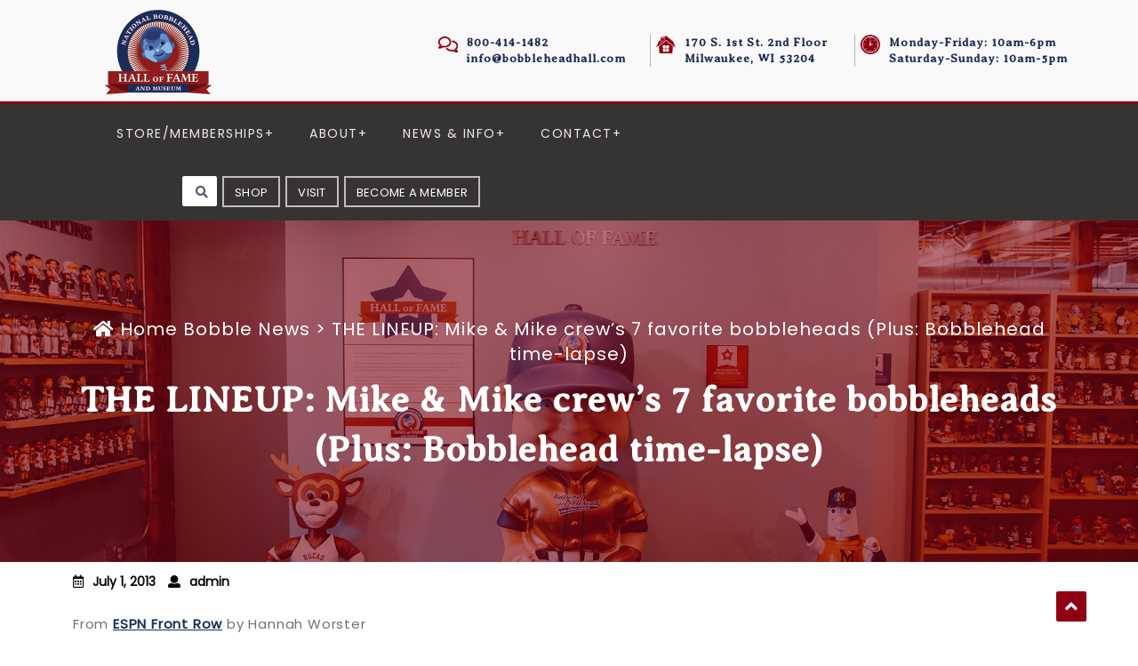

--- FILE ---
content_type: text/html; charset=UTF-8
request_url: https://www.bobbleheadhall.com/the-lineup-mike-mike-crews-7-favorite-bobbleheads-plus-bobblehead-time-lapse/
body_size: 355732
content:
<!DOCTYPE html>
<html lang="en-GB">
<head>
	<meta charset="UTF-8">
	<meta name="viewport" content="width=device-width">
	<link rel="profile" href="https://gmpg.org/xfn/11">
	<link rel="pingback" href="https://www.bobbleheadhall.com/xmlrpc.php">
	<title>THE LINEUP: Mike &#038; Mike crew’s 7 favorite bobbleheads (Plus: Bobblehead time-lapse) &#8211; National Bobblehead Hall of Fame and Museum</title>
<link data-rocket-preload as="style" href="https://fonts.googleapis.com/css?family=PT%20Sans%3A300%2C400%2C600%2C700%2C800%2C900%7CRoboto%3A400%2C700%7CRoboto%20Condensed%3A400%2C700%7COpen%20Sans%7COverpass%7CMontserrat%3A300%2C400%2C600%2C700%2C800%2C900%7CPlayball%3A300%2C400%2C600%2C700%2C800%2C900%7CAlegreya%3A300%2C400%2C600%2C700%2C800%2C900%7CJulius%20Sans%20One%7CArsenal%7CSlabo%7CLato%7COverpass%20Mono%7CSource%20Sans%20Pro%7CRaleway%3A100%2C100i%2C200%2C200i%2C300%2C300i%2C400%2C400i%2C500%2C500i%2C600%2C600i%2C700%2C700i%2C800%2C800i%2C900%2C900i%7CMerriweather%7CRubik%7CLora%7CUbuntu%7CCabin%7CArimo%7CPlayfair%20Display%7CQuicksand%7CPadauk%7CMuli%7CInconsolata%7CBitter%7CPacifico%7CIndie%20Flower%7CVT323%7CDosis%7CFrank%20Ruhl%20Libre%7CFjalla%20One%7COxygen%7CArvo%7CNoto%20Serif%7CLobster%7CCrimson%20Text%7CYanone%20Kaffeesatz%7CAnton%7CLibre%20Baskerville%7CBree%20Serif%7CGloria%20Hallelujah%7CJosefin%20Sans%7CAbril%20Fatface%7CVarela%20Round%7CVampiro%20One%7CShadows%20Into%20Light%7CCuprum%7CRokkitt%7CVollkorn%7CFrancois%20One%7COrbitron%7CPatua%20One%7CAcme%7CSatisfy%7CJosefin%20Slab%7CQuattrocento%20Sans%7CArchitects%20Daughter%7CRusso%20One%7CMonda%7CRighteous%7CLobster%20Two%7CHammersmith%20One%7CCourgette%7CPermanent%20Marker%7CCherry%20Swash%7CCormorant%20Garamond%7CPoiret%20One%7CBenchNine%7CEconomica%7CHandlee%7CCardo%7CAlfa%20Slab%20One%7CAveria%20Serif%20Libre%7CCookie%7CChewy%7CGreat%20Vibes%7CComing%20Soon%7CPhilosopher%7CDays%20One%7CKanit%7CShrikhand%7CTangerine%7CIM%20Fell%20English%20SC%7CBoogaloo%7CBangers%7CFredoka%20One%7CBad%20Script%7CVolkhov%7CShadows%20Into%20Light%20Two%7CMarck%20Script%7CSacramento%7CPoppins%7CPT%20Serif&#038;display=swap" rel="preload">
<link href="https://fonts.googleapis.com/css?family=PT%20Sans%3A300%2C400%2C600%2C700%2C800%2C900%7CRoboto%3A400%2C700%7CRoboto%20Condensed%3A400%2C700%7COpen%20Sans%7COverpass%7CMontserrat%3A300%2C400%2C600%2C700%2C800%2C900%7CPlayball%3A300%2C400%2C600%2C700%2C800%2C900%7CAlegreya%3A300%2C400%2C600%2C700%2C800%2C900%7CJulius%20Sans%20One%7CArsenal%7CSlabo%7CLato%7COverpass%20Mono%7CSource%20Sans%20Pro%7CRaleway%3A100%2C100i%2C200%2C200i%2C300%2C300i%2C400%2C400i%2C500%2C500i%2C600%2C600i%2C700%2C700i%2C800%2C800i%2C900%2C900i%7CMerriweather%7CRubik%7CLora%7CUbuntu%7CCabin%7CArimo%7CPlayfair%20Display%7CQuicksand%7CPadauk%7CMuli%7CInconsolata%7CBitter%7CPacifico%7CIndie%20Flower%7CVT323%7CDosis%7CFrank%20Ruhl%20Libre%7CFjalla%20One%7COxygen%7CArvo%7CNoto%20Serif%7CLobster%7CCrimson%20Text%7CYanone%20Kaffeesatz%7CAnton%7CLibre%20Baskerville%7CBree%20Serif%7CGloria%20Hallelujah%7CJosefin%20Sans%7CAbril%20Fatface%7CVarela%20Round%7CVampiro%20One%7CShadows%20Into%20Light%7CCuprum%7CRokkitt%7CVollkorn%7CFrancois%20One%7COrbitron%7CPatua%20One%7CAcme%7CSatisfy%7CJosefin%20Slab%7CQuattrocento%20Sans%7CArchitects%20Daughter%7CRusso%20One%7CMonda%7CRighteous%7CLobster%20Two%7CHammersmith%20One%7CCourgette%7CPermanent%20Marker%7CCherry%20Swash%7CCormorant%20Garamond%7CPoiret%20One%7CBenchNine%7CEconomica%7CHandlee%7CCardo%7CAlfa%20Slab%20One%7CAveria%20Serif%20Libre%7CCookie%7CChewy%7CGreat%20Vibes%7CComing%20Soon%7CPhilosopher%7CDays%20One%7CKanit%7CShrikhand%7CTangerine%7CIM%20Fell%20English%20SC%7CBoogaloo%7CBangers%7CFredoka%20One%7CBad%20Script%7CVolkhov%7CShadows%20Into%20Light%20Two%7CMarck%20Script%7CSacramento%7CPoppins%7CPT%20Serif&#038;display=swap" media="print" onload="this.media=&#039;all&#039;" rel="stylesheet">
<style id="wpr-usedcss">#sb_instagram{-webkit-box-sizing:border-box;-moz-box-sizing:border-box;box-sizing:border-box;margin:0 auto;padding:0;width:100%}#sb_instagram:after{clear:both;content:"";display:table}#sb_instagram.sbi_fixed_height{overflow:hidden;overflow-y:auto}#sb_instagram #sbi_images,#sb_instagram.sbi_fixed_height{-webkit-box-sizing:border-box;-moz-box-sizing:border-box;box-sizing:border-box}#sb_instagram.sbi_highlight #sbi_images,#sb_instagram.sbi_masonry #sbi_images{-webkit-transition:height .5s;-moz-transition:height .5s;-o-transition:height .5s;-ms-transition:height .5s;transition:height .5s ease}#sb_instagram a{border-bottom:0!important}#sb_instagram #sbi_images .sbi_item{zoom:1;-webkit-box-sizing:border-box;-moz-box-sizing:border-box;box-sizing:border-box;display:-moz-inline-stack;display:inline-block;margin:0!important;max-height:1000px;opacity:1;overflow:hidden;text-decoration:none;-webkit-transition:.5s;-moz-transition:.5s;-o-transition:.5s;-ms-transition:.5s;transition:all .5s ease;vertical-align:top}#sb_instagram #sbi_images .sbi_item.sbi_transition{max-height:0;opacity:0}#sb_instagram.sbi_highlight #sbi_images .sbi_item,#sb_instagram.sbi_masonry #sbi_images .sbi_item{-webkit-transition:opacity .5s;-moz-transition:opacity .5s;-o-transition:opacity .5s;-ms-transition:opacity .5s;transition:opacity .5s ease}#sb_instagram.sbi_highlight #sbi_images .sbi_item.sbi_transition,#sb_instagram.sbi_masonry #sbi_images .sbi_item.sbi_transition{max-height:1000px;opacity:0}#sb_instagram #sbi_images.sbi_carousel .sbi_item,#sb_instagram #sbi_images.sbi_carousel .sbi_item.sbi_transition{max-height:1000px;opacity:1}#sb_instagram #sbi_images .sbi_item,#sb_instagram.sbi_carousel_2_row #sbi_images.sbi_carousel .sbi_item{width:100%}.sbi-theme:not(.sbi-default_theme) #sb_instagram #sbi_images,.sbi-theme:not(.sbi-default_theme)#sb_instagram #sbi_images{display:grid;padding:20px 0}#sb_instagram #sbi_images{display:grid;padding:12px 0}#sb_instagram.sbi_col_1 #sbi_images{grid-template-columns:repeat(1,1fr)}.sbi-screenreader{display:block!important;height:0!important;line-height:0!important;overflow:hidden;text-align:left!important;text-indent:-9999px!important;width:0!important}#sb_instagram .sbi_photo_wrap{position:relative}#sb_instagram .sbi_photo{display:block;text-decoration:none}#sb_instagram .sbi_photo img{border-radius:inherit;height:auto;width:100%}#sb_instagram .sbi_photo video{border-radius:0;display:block;height:100%;margin:0;padding:0;width:100%}#sb_instagram #sbi_images img{color:#999;display:block;font-size:10px!important;line-height:.9;margin:0!important;max-width:100%!important;opacity:1!important;padding:0!important}#sb_instagram .sbi_link.sbi_disable_lightbox{display:none!important}#sb_instagram .sbi_link{background:#333;background:rgba(0,0,0,.6);bottom:0;color:#fff;display:none;font-size:12px;left:0;line-height:1.1;overflow:hidden;padding:0;position:absolute;right:0;text-align:center;top:0;width:100%;z-index:1}#sb_instagram .sbi_link .sbi_hover_bottom,#sb_instagram .sbi_link .sbi_lightbox_link,#sb_instagram .sbi_link .sbi_playbtn,#sb_instagram .sbi_link .svg-inline--fa.fa-play{opacity:.9}#sb_instagram .sbi_link .sbi_lightbox_link:hover,#sb_instagram .sbi_link .sbi_playbtn:hover,#sb_instagram .sbi_link .svg-inline--fa.fa-play:hover{opacity:1}#sb_instagram .sbi_link_area{bottom:0;left:0;position:absolute;right:0;top:0;z-index:1}#sb_instagram .sbi_link a{zoom:1;background:0 0;color:#ddd;color:hsla(0,0%,100%,.7);line-height:1.1;padding:0;text-decoration:none;vertical-align:top}#sb_instagram .sbi_link a:active,#sb_instagram .sbi_link a:hover{color:#fff}#sb_instagram .sbi_link .sbi_lightbox_link{display:block;font-size:49px;font-style:normal!important;left:50%;margin-left:-21px;margin-top:-24px;padding:0;position:absolute;top:50%;z-index:2}#sb_instagram .sbi_type_video .sbi_lightbox_link{display:none}#sb_instagram .sbi_link a:focus,#sb_instagram .sbi_link a:hover{text-decoration:underline}.sbi-theme:not(.sbi-modern,.sbi-overlap) #sb_instagram .sbi_hover_bottom,.sbi-theme:not(.sbi-modern,.sbi-overlap) #sb_instagram .sbi_hover_top,.sbi-theme:not(.sbi-modern,.sbi-overlap)#sb_instagram .sbi_hover_bottom,.sbi-theme:not(.sbi-modern,.sbi-overlap)#sb_instagram .sbi_hover_top{color:#fff;font-size:12px;margin:0!important;padding:1%!important;position:absolute;text-align:center;width:98%}#sb_instagram .sbi_link .sbi_hover_caption_wrap{padding-top:10px}#sb_instagram .sbi_link .sbi_caption{line-height:1;padding-top:10px}#sb_instagram .sbi_hover_bottom{bottom:10px;line-height:1;z-index:2}#sb_instagram .sbi_hover_bottom p{margin:0;padding:0}#sb_instagram .sbi_hover_bottom .fa,#sb_instagram .sbi_hover_bottom svg{margin:0 5px 0 0}#sb_instagram .sbi_hover_bottom .sbi_meta{padding:5px 0 0}#sb_instagram.sbi_medium .sbi_lightbox_link,#sb_instagram.sbi_medium .sbi_link .svg-inline--fa.fa-play,#sb_instagram.sbi_medium .sbi_playbtn{margin-left:-10px;margin-top:-12px}#sb_instagram.sbi_medium .sbi_lightbox_link,#sb_instagram.sbi_medium .sbi_photo_wrap .fa-clone,#sb_instagram.sbi_medium .sbi_photo_wrap .svg-inline--fa.fa-play,#sb_instagram.sbi_medium .sbi_playbtn{font-size:23px}#sb_instagram.sbi_medium .sbi_hover_bottom{bottom:7px;font-size:11px}#sb_instagram.sbi_medium .sbi_playbtn,#sb_instagram.sbi_medium .svg-inline--fa.fa-play{margin-left:-10px}#sb_instagram.sbi_small .sbi_lightbox_link,#sb_instagram.sbi_small .sbi_playbtn,#sb_instagram.sbi_small .svg-inline--fa.fa-play{margin-left:-7px;margin-top:-9px}#sb_instagram.sbi_small .sbi_lightbox_link,#sb_instagram.sbi_small .sbi_photo_wrap .fa-clone,#sb_instagram.sbi_small .sbi_playbtn,#sb_instagram.sbi_small .sbi_type_video .svg-inline--fa.fa-play{font-size:18px}#sb_instagram.sbi_small .sbi_hover_bottom{bottom:3px;font-size:10px}#sb_instagram.sbi_small .sbi_info .sbi_meta{padding:0 8px 5px}#sb_instagram .sbi_info{color:#666;display:flex;flex-direction:column;text-align:center;text-decoration:none;width:100%}#sb_instagram.sbi_highlight .sbi-user-info,#sb_instagram.sbi_highlight .sbi_info{display:none}#sb_instagram .sbi_info p{-webkit-box-sizing:border-box;-moz-box-sizing:border-box;box-sizing:border-box;clear:both;line-height:1.2;margin:0!important;width:100%}#sb_instagram .sbi_expand{display:none}#sb_instagram .sbi_inner_wrap{padding:0}#sb_instagram .sbi_caption{word-wrap:break-word;-webkit-hyphens:auto;-moz-hyphens:auto;hyphens:auto}#sb_instagram .sbi_meta{line-height:1.1;padding:0 20px 12px}#sb_instagram .sbi_meta>span{font-size:11px;margin:0 5px!important}#sb_instagram .sbi_meta i,#sb_instagram .sbi_meta svg{font-size:13px;margin-right:5px!important}#sb_instagram .sbi_lightbox_link .fa-arrows-alt,.sbi_video{display:none}.sbi_video{-webkit-border-radius:4px;-moz-border-radius:4px;-ms-border-radius:4px;-o-border-radius:4px;border-radius:4px;bottom:0;height:100%;left:0;max-width:100%;position:absolute;right:0;top:0;width:100%}.sbi_video_lightbox .sbi_video{display:block}#sbi_lightbox .sbi_lb-image-wrap-outer{direction:ltr!important}#sb_instagram .svg-inline--fa.fa-play,.sbi_playbtn{display:none!important}#sb_instagram .sbi_type_video .svg-inline--fa.fa-play,.sbi_type_video .sbi_playbtn{color:#fff;color:hsla(0,0%,100%,.9);display:block!important;font-size:48px;font-style:normal!important;padding:0;position:absolute;text-shadow:0 0 8px rgba(0,0,0,.8);z-index:1}.sbi_link .svg-inline--fa.fa-play,.sbi_type_video .sbi_playbtn{left:50%;margin-left:-19px;margin-top:-24px;top:50%}#sb_instagram .sbi_type_video .svg-inline--fa.fa-play{-webkit-filter:drop-shadow(0 0 2px rgba(0,0,0,.4));filter:drop-shadow(0 0 2px rgba(0, 0, 0, .4))}#sb_instagram .sbi_type_video .sbi_link .sbi_playbtn{text-shadow:none}.sbi_lb_lightbox-carousel-video{position:relative!important}@media (max-width:640px){#sb_instagram.sbi_width_resp{width:100%!important}#sb_instagram.sbi_tab_col_1 #sbi_images{grid-template-columns:repeat(1,1fr)}}body:after{content:url(https://www.bobbleheadhall.com/wp-content/plugins/instagram-feed-pro/img/sbi-sprite.png);display:none}.sbi_lightboxOverlay{background-color:#000;display:none;left:0;opacity:.9;position:absolute;top:0;z-index:99999}.sbi_lightbox{font-weight:400;left:0;line-height:0;position:absolute;text-align:center;width:100%;z-index:100000}.sbi_lightbox .sbi_lb-image{-webkit-border-radius:3px;-moz-border-radius:3px;-ms-border-radius:3px;-o-border-radius:3px;border-radius:3px;display:block;height:auto;max-width:inherit;object-fit:contain}.sbi_lightbox.sbi_lb-comments-enabled .sbi_lb-image{-webkit-border-radius:3px 0 0 3px;-moz-border-radius:3px 0 0 3px;-ms-border-radius:3px 0 0 3px;-o-border-radius:3px 0 0 3px;border-radius:3px 0 0 3px}.sbi_lightbox a:active,.sbi_lightbox a:focus,.sbi_lightbox a:hover{outline:0}.sbi_lightbox a img{border:none}.sbi_lb-outerContainer{background-color:#000;-webkit-border-radius:4px;-moz-border-radius:4px;-ms-border-radius:4px;-o-border-radius:4px;border-radius:4px;height:250px;margin:0 auto 5px;position:relative;width:250px}.sbi_lb-outerContainer:after{clear:both;content:"";display:table}.sbi_lb-container-wrapper{height:100%}.sbi_lb-container{bottom:0;height:100%;left:0;padding:4px;position:relative;right:0;top:0;width:100%}.sbi_lb-loader{height:20px;left:0;line-height:0;margin-top:-10px;position:absolute;text-align:center;top:50%;width:100%}.sbi_lb-loader span{background:var(--wpr-bg-33a075da-37e3-4224-8215-ca568df6568a) no-repeat;display:block;height:14px;margin:0 auto;width:14px}.sbi_lb-nav{left:0;top:0;width:100%;z-index:10}.sbi_lb-nav a{background-image:url("[data-uri]");height:90%;outline:0;position:absolute;top:0;z-index:100}.sbi_lb-next,.sbi_lb-prev{cursor:pointer;display:block;height:100%}.sbi_lb-nav a.sbi_lb-prev{float:left;left:-70px;opacity:.5;padding-left:10px;padding-right:10px;-webkit-transition:opacity .2s;-moz-transition:opacity .2s;-o-transition:opacity .2s;transition:opacity .2s;width:50px}.sbi_lb-nav a.sbi_lb-prev:hover{opacity:1}.sbi_lb-nav a.sbi_lb-next{float:right;opacity:.5;padding-left:10px;padding-right:10px;right:-70px;-webkit-transition:opacity .2s;-moz-transition:opacity .2s;-o-transition:opacity .2s;transition:opacity .2s;width:50px}.sbi_lb-nav a.sbi_lb-next:hover{opacity:1}.sbi_lb-nav span{background:var(--wpr-bg-5a249021-cd2a-4363-bc91-3db5de860361) no-repeat;display:block;height:45px;left:20px;margin:-25px 0 0;position:absolute;top:55%;width:34px}.sbi_lb-nav a.sbi_lb-prev span{background-position:-53px 0}.sbi_lb-nav a.sbi_lb-next span{background-position:-18px 0;left:auto;right:20px}.sbi_lb-dataContainer{-moz-border-radius-bottomleft:4px;-moz-border-radius-bottomright:4px;-webkit-border-bottom-left-radius:4px;border-bottom-left-radius:4px;-webkit-border-bottom-right-radius:4px;border-bottom-right-radius:4px;font-family:'Open Sans',Helvetica,Arial,sans-serif;margin:0 auto;padding-top:10px;width:100%}.sbi_lightbox.sbi_lb-comments-enabled .sbi_lb-outerContainer{background:#fff;-webkit-box-sizing:content-box;-moz-box-sizing:content-box;box-sizing:content-box;padding-right:300px;position:relative}.sbi_lightbox.sbi_lb-comments-enabled .sbi_lb-container-wrapper{background:#000;position:relative}.sbi_lightbox.sbi_lb-comments-enabled .sbi_lb-dataContainer{background:#fff;bottom:0;height:100%;line-height:1.4;overflow:hidden;overflow-y:auto;position:absolute;right:-300px;text-align:left;top:0;width:300px!important}.sbi_lb-commentBox:after,.sbi_lb-data:after,.sbi_lb-dataContainer:after{clear:both;content:"";display:table}.sbi_lightbox.sbi_lb-comments-enabled .sbi_lb-commentBox{display:block!important;margin-top:20px;padding:4px;width:100%}#sbi_lightbox.sbi_lb-comments-enabled .sbi_lb-number{padding-bottom:0}#sbi_lightbox.sbi_lb-comments-enabled .sbi_lb-caption{margin-bottom:20px;max-width:100%;width:100%}#sbi_lightbox.sbi_lb-comments-enabled .sbi_lb-caption .sbi_caption_text{display:inline-block;padding-top:10px}.sbi_lightbox.sbi_lb-comments-enabled .sbi_lb-commentBox p{text-align:left}.sbi_lightbox.sbi_lb-comments-enabled .sbi_lb-dataContainer{box-sizing:border-box;padding:15px 20px}.sbi_lb-data{color:#ccc;padding:0 4px}.sbi_lb-data .sbi_lb-details{float:left;line-height:1.1;text-align:left;width:85%}.sbi_lb-data .sbi_lb-caption{word-wrap:break-word;color:#ccc;float:left;font-size:13px;font-weight:400;-webkit-hyphens:auto;-moz-hyphens:auto;hyphens:auto;line-height:1.3;overflow-wrap:break-word;padding-bottom:3px;word-break:break-word}.sbi_lb-data .sbi_lb-caption a{color:#ccc;font-weight:700;text-decoration:none}.sbi_lb-data .sbi_lb-caption a:hover{color:#fff;text-decoration:underline}#sbi_lightbox.sbi_lightbox.sbi_lb-comments-enabled .sbi_lb-number,#sbi_lightbox.sbi_lightbox.sbi_lb-comments-enabled .sbi_lightbox_action a,#sbi_lightbox.sbi_lightbox.sbi_lb-comments-enabled .sbi_lightbox_action a:hover,.sbi_lightbox.sbi_lb-comments-enabled .sbi_lb-data,.sbi_lightbox.sbi_lb-comments-enabled .sbi_lb-data .sbi_lb-caption,.sbi_lightbox.sbi_lb-comments-enabled .sbi_lb-data .sbi_lb-caption a,.sbi_lightbox.sbi_lb-comments-enabled .sbi_lb-data .sbi_lb-caption a:hover{color:#333}.sbi_lb-data .sbi_lb-number{clear:both;color:#999;display:block;float:left;font-size:12px;padding:5px 0 15px}.sbi_lb-data .sbi_lb-close{color:#aaa;display:block;float:right;font-size:18px;height:30px;opacity:.7;outline:0;text-align:right;-webkit-transition:opacity .2s;-moz-transition:opacity .2s;-o-transition:opacity .2s;transition:opacity .2s;width:30px}.sbi_lb-data .sbi_lb-close:hover{color:#fff;cursor:pointer;opacity:1}.sbi_lb-nav{height:auto}.sbi_lb-container{padding:0}#sbi_mod_error,#sbi_mod_link{display:none}#sbi_mod_error{background:#eee;border:1px solid #ddd;-moz-border-radius:4px;-webkit-border-radius:4px;border-radius:4px;clear:both;color:#333;font-size:13px;margin:0 0 10px;padding:10px 15px;text-align:center}#sbi_mod_error p{font-family:'Open Sans',Helvetica,Arial,sans-serif;font-size:13px;line-height:1.3!important;margin:0!important;padding:5px 0!important}#sbi_mod_error p:first-child b{font-size:14px}#sbi_mod_error ul{margin:0!important;padding:5px 0 5px 20px!important}#sbi_mod_error li{margin:0!important;padding:1px 0!important}#sbi_mod_error span{font-size:12px;font-style:italic}.sbi_lb-container-wrapper #sbi_mod_error{background:hsla(0,0%,100%,.9);border:none;bottom:0;box-shadow:0 0 20px 0 rgba(0,0,0,.1);font-size:12px;line-height:1.5;margin:0 2% 10px;padding:12px 2% 13px;position:absolute;width:92%;z-index:9999999}#sbi_lightbox .sbi_lightbox_action{border-left:1px solid #666;float:left;font-size:12px;margin:5px 0 0 10px;padding:0 0 0 10px;position:relative}#sbi_lightbox .sbi_lightbox_action a{color:#999;display:block;float:left;text-decoration:none}#sbi_lightbox .sbi_lightbox_action a:focus,#sbi_lightbox .sbi_lightbox_action a:hover{color:#fff}.sbi_lightbox.sbi_lb-comments-enabled .sbi_lightbox_action a:focus,.sbi_lightbox.sbi_lb-comments-enabled .sbi_lightbox_action a:hover{color:inherit}#sbi_lightbox .sbi_lightbox_action .fa,#sbi_lightbox .sbi_lightbox_action svg{margin-right:5px}#sbi_lightbox .sbi_lightbox_action.sbi_instagram .fa,#sbi_lightbox .sbi_lightbox_action.sbi_instagram svg{font-size:13px}#sbi_lightbox.sbi_lb-comments-enabled #sbi_mod_link{border-left:none;margin-left:0;padding:5px 0 0;width:100%}#sbi_lightbox.sbi_lb-comments-enabled #sbi_mod_box{left:-15px;width:265px}#sbi_lightbox .sbi_lightbox_tooltip{background:hsla(0,0%,100%,.9);-moz-border-radius:4px;-webkit-border-radius:4px;border-radius:4px;bottom:22px;box-shadow:0 0 10px rgba(0,0,0,.4);-moz-box-shadow:0 0 10px rgba(0,0,0,.4);-webkit-box-shadow:0 0 10px rgba(0,0,0,.4);-webkit-box-sizing:border-box;-moz-box-sizing:border-box;box-sizing:border-box;color:#222;display:none;font-size:12px;left:0;line-height:1.4;margin:0;padding:5px 10px;position:absolute;width:100px}#sbi_lightbox .sbi_lightbox_tooltip .svg-inline--fa.fa-play{bottom:-6px;color:hsla(0,0%,100%,.9);font-size:8px;left:36px;position:absolute}#sbi_lightbox .sbi_tooltip_social a .fa,#sbi_lightbox .sbi_tooltip_social a svg{font-size:16px;margin:0;padding:5px}#sbi_lightbox .sbi_tooltip_social a#sbi_facebook_icon .fa,#sbi_lightbox .sbi_tooltip_social a#sbi_pinterest_icon .fa,#sbi_lightbox .sbi_tooltip_social a#sbi_twitter_icon .fa{font-size:18px;padding-top:4px}#sbi_lightbox .sbi_tooltip_social a svg{font-size:19px;margin:auto;padding:3px 4px}#sbi_lightbox .sbi_share_close{background:#fff;border-radius:50%!important;box-shadow:0 0 10px rgba(0,0,0,.4);-moz-box-shadow:0 0 10px rgba(0,0,0,.4);-webkit-box-shadow:0 0 10px rgba(0,0,0,.4);-webkit-box-sizing:border-box;-moz-box-sizing:border-box;box-sizing:border-box;height:20px;position:absolute;right:-16px;top:-16px;width:20px}#sbi_lightbox .sbi_share_close:hover{cursor:pointer}#sbi_lightbox .sbi_share_close:hover svg{background:#333;border-radius:50%}#sbi_lightbox .sbi_share_close svg{height:14px!important;width:12px!important}#sbi_lightbox #sbi_mod_box{padding:8px 10px;width:285px}#sbi_lightbox .sbi_tooltip_social{padding:5px 5px 4px;width:145px}#sbi_lightbox .sbi_tooltip_social a{-moz-border-radius:4px;-webkit-border-radius:4px;border-radius:4px;color:#333}#sbi_lightbox .sbi_lightbox_action #sbi_facebook_icon:hover{background:#3b5998}#sbi_lightbox .sbi_lightbox_action #sbi_twitter_icon:hover{background:#00aced}#sbi_lightbox .sbi_lightbox_action #sbi_linkedin_icon:hover{background:#007bb6}#sbi_lightbox .sbi_lightbox_action #sbi_pinterest_icon:hover{background:#cb2027}#sbi_lightbox .sbi_lightbox_action #sbi_email_icon:hover{background:#333}@media (max-width:640px){.sbi_lightbox.sbi_lb-comments-enabled .sbi_lb-outerContainer{background:#000;padding-right:0!important;width:100%!important}.sbi_lightbox.sbi_lb-comments-enabled .sbi_lb-dataContainer{border-radius:0 0 5px 5px;box-sizing:border-box;height:100%;line-height:1.4;overflow:hidden;overflow-y:auto;position:relative;right:0;text-align:left;width:100%!important}.sbi_lightbox .sbi_lb-image{border-radius:0;margin:0 auto!important;padding:0!important}#sbi_lightbox.sbi_lb-comments-enabled #sbi_mod_link.sbi_lightbox_action{border-left:1px solid #666;margin:5px 0 0 10px;padding:0 0 0 10px}#sbi_lightbox .sbi_lb-nav,#sbi_lightbox .sbi_lb-next,#sbi_lightbox .sbi_lb-prev{display:none!important}}#sb_instagram .sbi_loader{-webkit-animation:1s ease-in-out infinite sbi-sk-scaleout;animation:1s ease-in-out infinite sbi-sk-scaleout;background-color:#000;background-color:rgba(0,0,0,.5);border-radius:100%;height:20px;left:50%;margin:-10px 0 0 -10px;position:relative;top:50%;width:20px}#sb_instagram #sbi_load .sbi_loader{background-color:#fff;margin-top:-11px;opacity:1;position:absolute}@-webkit-keyframes sbi-sk-scaleout{0%{-webkit-transform:scale(0)}to{opacity:0;-webkit-transform:scale(1)}}@keyframes sbi-sk-scaleout{0%{-webkit-transform:scale(0);-ms-transform:scale(0);transform:scale(0)}to{opacity:0;-webkit-transform:scale(1);-ms-transform:scale(1);transform:scale(1)}}#sb_instagram .fa-spin,#sbi_lightbox .fa-spin{-webkit-animation:2s linear infinite fa-spin;animation:2s linear infinite fa-spin}#sb_instagram .fa-pulse,#sbi_lightbox .fa-pulse{-webkit-animation:1s steps(8) infinite fa-spin;animation:1s steps(8) infinite fa-spin}@-webkit-keyframes fa-spin{0%{-webkit-transform:rotate(0);transform:rotate(0)}to{-webkit-transform:rotate(359deg);transform:rotate(359deg)}}@keyframes fa-spin{0%{-webkit-transform:rotate(0);transform:rotate(0)}to{-webkit-transform:rotate(359deg);transform:rotate(359deg)}}#sbi_lightbox .sbi_gdpr_notice{display:block;left:50%;margin-left:-44px;margin-top:-44px;padding:20px;position:absolute;top:50%;z-index:1}#sbi_lightbox .sbi_gdpr_notice svg:not(:root).svg-inline--fa{display:block!important;height:48px;opacity:.8;position:relative;width:48px}#sbi_lightbox .sbi_gdpr_notice:hover svg:not(:root).svg-inline--fa{opacity:1}.sbi_lb-comments-enabled .sbi_lb-dataContainer{-moz-border-radius-bottom-left:0;-moz-border-radius-top-right:4px;-webkit-border-bottom-left-radius:0;border-bottom-left-radius:0;-webkit-border-top-right-radius:4px;border-top-right-radius:4px}.sbi_lb-comments-enabled .sbi_lb-data .sbi_lb-details{width:95%}.sbi_lb-comments-enabled .sbi_lb-closeContainer{position:absolute;right:0;top:0}.sbi_lb-comments-enabled .sbi_lb-closeContainer .sbi_lb-close{background:0 0;color:#333;font-size:14px;height:auto;padding:8px 10px;width:auto}.sbi_lb-comments-enabled .sbi_lb-closeContainer .sbi_lb-close:hover{-moz-border-radius-bottom-left:4px;background:rgba(0,0,0,.05);-webkit-border-bottom-left-radius:4px;border-bottom-left-radius:4px}#sbi_lightbox.sbi_lightbox.sbi_lb-comments-enabled .sbi_tooltip_social a:focus,#sbi_lightbox.sbi_lightbox.sbi_lb-comments-enabled .sbi_tooltip_social a:hover{color:#fff}.sbi_loading_comments{margin-top:15px;text-align:center}.sbi_lb-story .sbi_lb-outerContainer:before{background:#fa9b57;background:linear-gradient(90deg,#fa9b57,#f7763f 35%,#e34876 55%,#dc327c 75%,#c73390);-webkit-border-radius:3px 3px 0 0;-moz-border-radius:3px 3px 0 0;-ms-border-radius:3px 3px 0 0;-o-border-radius:3px 3px 0 0;border-radius:3px 3px 0 0;content:"";height:5px;left:0;position:absolute;top:-5px;width:100%}.sbi_lightbox.sbi_lb-story .sbi_lb-image{-webkit-border-radius:0 0 3px 3px;-moz-border-radius:0 0 3px 3px;-ms-border-radius:0 0 3px 3px;-o-border-radius:0 0 3px 3px;border-radius:0 0 3px 3px}.sb_instagram_header{-webkit-box-sizing:border-box;-moz-box-sizing:border-box;box-sizing:border-box;overflow:hidden;padding:12px 0;position:relative}.sb_instagram_header a{text-decoration:none!important;transition:color .5s ease}.sbi_header_img{-moz-border-radius:40px;-webkit-border-radius:40px;border-radius:50%;height:84px;overflow:hidden;position:relative;width:84px}.sb_instagram_header .sbi_header_text .sbi_bio,.sb_instagram_header .sbi_header_text .sbi_bio_info,.sb_instagram_header .sbi_header_text h3{margin:0}.sbi_header_img_hover{background:rgba(0,0,0,.75);bottom:0;color:#fff;left:0;opacity:0;position:absolute;text-align:center;top:0;width:100%}.sb_instagram_header .sbi_header_img_hover .sbi_new_logo{font-size:24px;height:24px;left:50%;margin-left:-12px;margin-top:-12px;position:absolute;top:50%;width:24px}.sb_instagram_header.sbi_medium .sbi_header_img_hover .sbi_new_logo{font-size:36px;height:36px;margin-left:-18px;margin-top:-18px;width:36px}.sb_instagram_header.sbi_large .sbi_header_img_hover .sbi_new_logo{font-size:48px;height:48px;margin-left:-24px;margin-top:-24px;width:48px}.sb_instagram_header .sbi_header_img_hover i{background:var(--wpr-bg-4c1ea2a1-5f56-4f83-bd2b-8440fdd315bf) no-repeat;overflow:hidden}.sbi_header_img_hover{transition:opacity .4s ease-in-out;z-index:2}.sb_instagram_header .sbi_fade_in{opacity:1;transition:opacity .2s ease-in-out}.sbi_bio_info span+span{margin-left:10px}#sb_instagram .sbi_bio{line-height:1.5}.sbi_bio_info .fa,.sbi_bio_info svg{padding-right:3px}.sbi_followers svg,.sbi_posts_count svg{height:1.05em;margin-bottom:-1px}.sbi_followers svg.svg-inline--fa.fa-user{margin-right:0!important;width:.8em!important}.sb_instagram_header h3{-ms-word-wrap:break-word;font-size:20px;font-weight:600;line-height:1.4;word-break:break-word}.sb_instagram_header p{font-size:14px;line-height:1.4;margin:0}#sb_instagram #sbi_load{clear:both;float:left;text-align:center;width:100%}#sb_instagram #sbi_load .sbi_load_btn,#sb_instagram .sbi_follow_btn a{zoom:1;background:#333;border:none;-moz-border-radius:4px;-webkit-border-radius:4px;border-radius:4px;-webkit-box-sizing:border-box;-moz-box-sizing:border-box;box-sizing:border-box;color:#fff;display:-moz-inline-stack;display:inline-block;font-size:13px;line-height:1.5;margin:5px auto 0;padding:7px 14px;text-decoration:none;vertical-align:top}#sb_instagram #sbi_load .sbi_load_btn{position:relative}#sb_instagram #sbi_load .fa-spinner{display:none;font-size:15px;left:50%;margin:-8px 0 0 -7px;position:absolute;top:50%}#sb_instagram #sbi_load{opacity:1;transition:all .5s ease-in}#sb_instagram .sbi_load_btn .sbi_btn_text,#sb_instagram .sbi_load_btn .sbi_loader{opacity:1;transition:all .1s ease-in}#sb_instagram .sbi_hidden{opacity:0!important}#sb_instagram .sbi_follow_btn{zoom:1;display:-moz-inline-stack;display:inline-block;text-align:center;vertical-align:top}#sb_instagram .sbi_follow_btn a{background:#408bd1;color:#fff}#sb_instagram #sbi_load .sbi_load_btn,#sb_instagram .sbi_follow_btn a{transition:all .1s ease-in}#sb_instagram #sbi_load .sbi_load_btn:hover{box-shadow:inset 0 0 20px 20px hsla(0,0%,100%,.25);outline:0}#sb_instagram .sbi_follow_btn a:focus,#sb_instagram .sbi_follow_btn a:hover{box-shadow:inset 0 0 10px 20px #359dff;outline:0}#sb_instagram #sbi_load .sbi_load_btn:active,#sb_instagram .sbi_follow_btn a:active{box-shadow:inset 0 0 10px 20px rgba(0,0,0,.3)}#sb_instagram .sbi_follow_btn .fa,#sb_instagram .sbi_follow_btn svg{font-size:15px;margin-bottom:-1px;margin-right:7px}#sb_instagram #sbi_load .sbi_follow_btn{margin-left:5px}#sb_instagram svg:not(:root).svg-inline--fa,#sbi_lightbox svg:not(:root).svg-inline--fa{box-sizing:unset;overflow:visible;width:1em}#sb_instagram .svg-inline--fa.fa-w-16,#sbi_lightbox .svg-inline--fa.fa-w-16{width:1em}#sb_instagram .svg-inline--fa,#sbi_lightbox .svg-inline--fa{display:inline-block;font-size:inherit;height:1em;overflow:visible;vertical-align:-.125em}#sb_instagram:not(.sbi_small) .sbi_link .svg-inline--fa.fa-instagram{height:20px;width:20px}#sb_instagram #sbi_images.sbi_carousel{-webkit-tap-highlight-color:transparent;display:none;position:relative;width:100%;z-index:1}.sbi_carousel{direction:ltr}.sbi_carousel .sbi_info,.sbi_carousel .sbi_owl2row-item{display:none}.sbi-owl-stage{-moz-backface-visibility:hidden;position:relative;-ms-touch-action:pan-Y}.sbi-owl-stage:after{clear:both;content:".";display:block;height:0;line-height:0;visibility:hidden}.sbi-owl-stage-outer{overflow:hidden;position:relative;-webkit-transform:translateZ(0)}.sbi-owl-item{-webkit-backface-visibility:hidden;-moz-backface-visibility:hidden;-ms-backface-visibility:hidden;-webkit-transform:translateZ(0);-moz-transform:translateZ(0);-ms-transform:translateZ(0)}.sbi-owl-item{-webkit-tap-highlight-color:transparent;-webkit-touch-callout:none;-webkit-backface-visibility:hidden;float:left;min-height:1px;padding:0;position:relative}.sbi-owl-item img{display:block;width:100%}.sbi-owl-dots.disabled,.sbi-owl-nav.disabled{display:none}.sbi-owl-dot,.sbi-owl-nav .sbi-owl-next,.sbi-owl-nav .sbi-owl-prev{cursor:pointer;cursor:hand;-webkit-user-select:none;-khtml-user-select:none;-moz-user-select:none;-ms-user-select:none;user-select:none}.sbi_carousel.sbi-owl-loaded{display:block}.sbi_carousel.sbi-owl-loading{display:block;opacity:0}.sbi_carousel.sbi-owl-hidden{opacity:0}.sbi_carousel.sbi-owl-refresh .sbi-owl-item{visibility:hidden}.sbi_carousel.sbi-owl-drag .sbi-owl-item{-webkit-user-select:none;-moz-user-select:none;-ms-user-select:none;user-select:none}.sbi_carousel.sbi-owl-grab{cursor:move;cursor:grab}.sbi_carousel.sbi-owl-rtl{direction:rtl}.sbi_carousel.sbi-owl-rtl .sbi-owl-item{float:right}.no-js .sbi_carousel{display:block}.animated{animation-duration:1s;animation-fill-mode:both}.sbi-owl-animated-in{z-index:0}.sbi-owl-animated-out{z-index:1}.fadeOut{animation-name:fadeOut}@keyframes fadeOut{0%{opacity:1}to{opacity:0}}.sbi-owl-height{transition:height .5s ease-in-out}.sbi-owl-item .sbi-owl-lazy{opacity:0;transition:opacity .4s ease}.sbi-owl-item img.sbi-owl-lazy{transform-style:preserve-3d}.sbi-owl-video-play-icon{-webkit-backface-visibility:hidden;cursor:pointer;height:80px;left:50%;margin-left:-40px;margin-top:-40px;position:absolute;top:50%;transition:transform .1s ease;width:80px;z-index:1}.sbi-owl-video-play-icon:hover{-ms-transform:scale(1.3);transform:scale(1.3)}.sbi-owl-video-playing .sbi-owl-video-play-icon{display:none}.sbi-owl-video-frame{height:100%;position:relative;width:100%;z-index:1}.sbi-owl-nav{-webkit-tap-highlight-color:transparent;margin-top:10px;margin-top:0;text-align:center}.sbi-owl-nav .disabled{cursor:default;opacity:.5}.sbi-owl-nav.disabled+.sbi-owl-dots{margin-top:10px}.sbi-owl-dots{-webkit-tap-highlight-color:transparent;margin-top:5px;padding:5px 0;text-align:center}.sbi-owl-dots .sbi-owl-dot{zoom:1;display:inline-block}.sbi-owl-dots .sbi-owl-dot span{-webkit-backface-visibility:visible;background:#333;border-radius:30px;display:block;filter:Alpha(Opacity=25);height:12px;margin:5px 7px;opacity:.25;transition:opacity .1s ease;width:12px}.sbi-owl-dots .sbi-owl-dot.active span,.sbi-owl-dots .sbi-owl-dot:hover span{filter:Alpha(Opacity=100);opacity:1}.sbi-owl-item{display:inline-block;vertical-align:top}.sbi-owl-stage-outer{overflow-x:hidden;overflow-y:hidden}.sbi-owl-item>div{width:100%!important}.sbi-owl-item{box-sizing:border-box}.sbi-owl-nav>div{background:hsla(0,0%,100%,.3);border-radius:50%;box-shadow:0 0 5px 0 rgba(0,0,0,.2);color:#000;display:inline-block;font-size:14px;padding:6px 6px 6px 8px;position:absolute;top:50%;-webkit-transition:.5s;-moz-transition:.5s;-o-transition:.5s;transition:all .5s}.sbi_carousel:hover .sbi-owl-nav>div{background:hsla(0,0%,100%,.5);box-shadow:0 0 5px 0 rgba(0,0,0,.5);-webkit-transform:scale(1.1);-moz-transform:scale(1.1);-ms-transform:scale(1.1);-o-transform:scale(1.1);transform:scale(1.1)}.sbi_carousel:hover .sbi-owl-nav>div:hover{background:#fff;cursor:pointer}.sbi-owl-nav .sbi-owl-prev{left:0;line-height:normal;padding:6px 8px 6px 6px}.sbi-owl-nav .sbi-owl-next{line-height:normal;right:0}#sb_instagram .sbi_carousel .sbi-owl-nav .svg-inline--fa{height:1.2em}#sb_instagram .sbi_moderation_link{align-items:center;background:#0096cc;border-radius:2px;color:#fff;display:flex;flex-direction:row;float:right;font-size:16px;font-style:normal;font-weight:600;height:50px;justify-content:center;left:810.43px;line-height:160%;padding:12px 24px 12px 16px;position:static;text-decoration:none;top:0;width:186px}#sb_instagram .sbi_moderation_link .fa,#sb_instagram .sbi_moderation_link svg,.sbi_mod_submit_mod .fa,.sbi_mod_submit_mod svg,.sbi_moderation_mode .sbi_close_mod .fa,.sbi_moderation_mode .sbi_close_mod svg{margin-right:9px;width:1em}#sb_instagram .sbi_moderation_link:active,#sb_instagram .sbi_moderation_link:focus,#sb_instagram .sbi_moderation_link:hover{background:#004d77!important;border-color:#004d77!important;color:#fff!important}#sbi_lightbox .sbi-owl-dots{background:rgba(0,0,0,.1);border-radius:30px;display:inline-block;padding:3px 5px;position:relative;top:-45px;width:auto}#sbi_lightbox .sbi-owl-dots .sbi-owl-dot span{background:#fff;background:hsla(0,0%,100%,.9);height:8px;opacity:.5;width:8px}#sbi_lightbox .sbi-owl-dots .sbi-owl-dot.active span{filter:Alpha(Opacity=100);opacity:1}#sbi_lightbox .sbi-owl-nav>div{zoom:1;background:#fff;-webkit-border-radius:30px;-moz-border-radius:30px;border-radius:30px;color:#000;display:inline-block;filter:Alpha(Opacity=50);font-size:15px;margin-top:-16px;opacity:.5;padding:6px 5px 6px 7px;position:absolute;right:8px;top:50%;z-index:10}#sbi_lightbox .sbi-owl-nav>.sbi-owl-prev{left:8px;padding-left:5px;padding-right:7px;right:auto}#sbi_lightbox .sbi-owl-nav>div:hover{filter:Alpha(Opacity=100);opacity:1;text-decoration:none}#sbi_lightbox .fa-clone{color:#fff;opacity:1;position:absolute;right:12px;top:12px;z-index:1}.sbi_lightbox .sbi_lb-image{margin:0;padding:0!important}@media (max-width:640px){#sbi_lightbox .fa-clone{right:4px;top:4px}}@media (min-width:800px){.sbi_lightbox.sbi_lb-comments-enabled{position:fixed;top:50px!important}}#sb_instagram .sbi_photo_wrap{border-top-left-radius:inherit;border-top-right-radius:inherit;overflow:hidden}#sb_instagram .sbi_item:not(.sbi_transition) .sbi_photo{background-repeat:no-repeat;background-size:cover;-webkit-transition:.5s;-moz-transition:.5s;-o-transition:.5s;transition:all .5s}#sb_instagram:not(.sbi_moderation_mode) .sbi_photo_wrap:hover .sbi_photo{-webkit-transform:scale(1.05);-moz-transform:scale(1.05);-ms-transform:scale(1.05);-o-transform:scale(1.05);transform:scale(1.05)}#sb_instagram #sbi_images.sbi_carousel .sbi_item.sbi_transition .sbi_photo{background-repeat:no-repeat;background-size:cover;-webkit-transition:.5s;-moz-transition:.5s;-o-transition:.5s;transition:all .5s}#sb_instagram .sbi_link{display:block;opacity:0;transition:opacity .6s ease-in-out;-moz-transition:opacity .6s ease-in-out;-webkit-transition:opacity .6s ease-in-out}#sb_instagram .sbi_photo_wrap:hover .sbi_link{display:block;opacity:1;transition:opacity .2s ease-in-out;-moz-transition:opacity .2s ease-in-out;-webkit-transition:opacity .2s ease-in-out}#sb_instagram.sbi_moderation_mode .sbi_photo_wrap .sbi_link,.sbi-theme:not(.sbi-default_theme) #sb_instagram .sbi_photo_wrap:hover .svg-inline--fa.fa-play,.sbi-theme:not(.sbi-default_theme)#sb_instagram .sbi_photo_wrap:hover .svg-inline--fa.fa-play{display:none!important}@media (min-width:480px){.sb_instagram_header.sbi_medium .sbi_header_img,.sb_instagram_header.sbi_medium .sbi_header_img img{border-radius:50%;height:92px;width:92px}.sb_instagram_header.sbi_medium .sbi_header_text h3{font-size:24px}.sb_instagram_header.sbi_medium .sbi_header_text .sbi_bio,.sb_instagram_header.sbi_medium .sbi_header_text .sbi_bio_info{font-size:14px}.sb_instagram_header.sbi_medium .sbi_header_text .sbi_bio,.sb_instagram_header.sbi_medium .sbi_header_text .sbi_bio_info,.sb_instagram_header.sbi_medium .sbi_header_text h3{line-height:1.4}.sb_instagram_header.sbi_large .sbi_header_img,.sb_instagram_header.sbi_large .sbi_header_img img{border-radius:50%;height:104px;width:104px}.sb_instagram_header.sbi_large .sbi_header_text h3{font-size:28px}.sb_instagram_header.sbi_large .sbi_header_text .sbi_bio,.sb_instagram_header.sbi_large .sbi_header_text .sbi_bio_info{font-size:14px}}.sb_instagram_header.sbi_story *{-webkit-box-sizing:border-box;-moz-box-sizing:border-box;box-sizing:border-box}.sb_instagram_header.sbi_story .sbi_header_img{background:#fa9b57;background:linear-gradient(45deg,#fa9b57,#f7763f 35%,#e34876 55%,#dc327c 75%,#c73390);padding:3px}.sb_instagram_header.sbi_story .sbi_header_img_hover .sbi_new_logo{background:var(--wpr-bg-beb8d946-bdcc-4d20-9d49-8c17bfa32bb4) -91px -27px no-repeat;height:28px;margin-left:-14px;margin-top:-14px;width:28px}.sb_instagram_header.sbi_story .sbi_header_img_hover{transition:opacity .2s ease-in-out}#sb_instagram .sbi_header_link{-webkit-box-shadow:none;box-shadow:none}#sb_instagram .sbi_header_link:hover{border:none}.sb_instagram_header.sbi_story .sbi_header_img img{border:3px solid #fff!important;border-radius:50%;height:auto}.sbi_story .sbi_header_img_hover{background:0 0}.sb_instagram_header.sbi_story .sbi_header_link:hover .sbi_header_img img{border:0 solid #fff!important}.sbi_story .sbi_header_link:hover .sbi_header_img{padding:25px}.sbi_story.sbi_medium .sbi_header_link:hover .sbi_header_img{padding:40px}.sbi_story.sbi_large .sbi_header_link:hover .sbi_header_img{padding:60px}#sb_instagram.sbi_highlight,#sb_instagram.sbi_masonry{display:block!important}#sb_instagram.sbi_highlight #sbi_images .sbi_item,#sb_instagram.sbi_masonry #sbi_images .sbi_item{-webkit-box-sizing:content-box!important;-moz-box-sizing:content-box!important;box-sizing:content-box!important;-webkit-box-sizing:content-box;-moz-box-sizing:content-box;box-sizing:content-box;display:block!important;float:left;position:relative}#sb_instagram.sbi_highlight #sbi_images .sbi_item{height:100px;width:100px}#sb_instagram #sbi_images .sbi_item.sbi_num_diff_hide,#sb_instagram.sbi_highlight #sbi_images .sbi_item.sbi_num_diff_hide,#sb_instagram.sbi_masonry #sbi_images .sbi_item.sbi_num_diff_hide{display:none!important}.sbi_highlight #sbi_images:after,.sbi_masonry #sbi_images:after{clear:both;content:"";display:table}#sb_instagram.sbi_no_autop .sbi_item{float:left}#sb_instagram.sbi_no_autop #sbi_load br,#sb_instagram.sbi_no_autop br{display:none!important}#sb_instagram.sbi_no_autop #sbi_load p{display:inline-block!important;margin:0!important;padding:0!important}#sb_instagram.sbi_no_autop #sbi_images p{margin:0}@media (min-width:641px){.sbi.sbi_no_autop.sbi_col_1 .sbi_item:nth-child(n+1){clear:left}}@media (min-width:481px) and (max-width:640px){#sb_instagram.sbi_no_autop.sbi_mob_col_auto #sbi_images .sbi_item:nth-child(odd){clear:left}}#sb_instagram.sbi_palette_dark,#sbi_lightbox.sbi_palette_dark_lightbox .sbi_lb-outerContainer .sbi_lb-dataContainer,#sbi_lightbox.sbi_palette_dark_lightbox .sbi_lightbox_tooltip,#sbi_lightbox.sbi_palette_dark_lightbox .sbi_share_close{background-color:rgba(0,0,0,.85);color:hsla(0,0%,100%,.75)}#sb_instagram.sbi_palette_dark .sbi_caption,#sb_instagram.sbi_palette_dark .sbi_meta,#sbi_lightbox.sbi_lb-comments-enabled.sbi_palette_dark_lightbox .sbi_lb-commentBox p,#sbi_lightbox.sbi_palette_dark_lightbox .sbi_lb-outerContainer .sbi_lb-dataContainer .sbi_lb-details .sbi_lb-caption,#sbi_lightbox.sbi_palette_dark_lightbox .sbi_lb-outerContainer .sbi_lb-dataContainer .sbi_lb-number{color:hsla(0,0%,100%,.75)}#sb_instagram.sbi_palette_dark .sbi_expand a,#sbi_lightbox.sbi_palette_dark_lightbox .sbi_lb-outerContainer .sbi_lb-dataContainer .sbi_lb-details a,#sbi_lightbox.sbi_palette_dark_lightbox .sbi_lb-outerContainer .sbi_lb-dataContainer .sbi_lb-details a p{color:#fff}#sb_instagram.sbi_palette_light,#sbi_lightbox.sbi_palette_light_lightbox .sbi_lb-outerContainer .sbi_lb-dataContainer,#sbi_lightbox.sbi_palette_light_lightbox .sbi_lightbox_tooltip,#sbi_lightbox.sbi_palette_light_lightbox .sbi_share_close{background-color:hsla(0,0%,100%,.75);color:rgba(0,0,0,.85)}#sb_instagram.sbi_palette_light .sbi_caption,#sb_instagram.sbi_palette_light .sbi_meta,#sbi_lightbox.sbi_lb-comments-enabled.sbi_palette_light_lightbox .sbi_lb-commentBox p,#sbi_lightbox.sbi_palette_light_lightbox .sbi_lb-outerContainer .sbi_lb-dataContainer .sbi_lb-details .sbi_lb-caption,#sbi_lightbox.sbi_palette_light_lightbox .sbi_lb-outerContainer .sbi_lb-dataContainer .sbi_lb-number{color:rgba(0,0,0,.85)}#sb_instagram.sbi_palette_light .sbi_expand a,#sbi_lightbox.sbi_palette_light_lightbox .sbi_lb-outerContainer .sbi_lb-dataContainer .sbi_lb-details a,#sbi_lightbox.sbi_palette_light_lightbox .sbi_lb-outerContainer .sbi_lb-dataContainer .sbi_lb-details a p{color:#000}.sbi-theme.sbi-default_theme .sbi_info .sbi_meta .sbi_comments svg,.sbi-theme.sbi-default_theme .sbi_info .sbi_meta .sbi_likes svg{color:#8c8f9a}.sbi-divider{display:none}.sbi-theme:not(.sbi-default_theme) .sbi-divider{background:#dcdde1;display:block;height:1px;margin-top:10px}.sbi-theme:not(.sbi-default_theme).sb_instagram_header{border-bottom:1px solid #ced0d9;padding:12px 0}.sbi_bio{flex:0.7}.sbi_feedtheme_header_text{flex:0.3}.sbi_feedtheme_header_text .sbi_bio{flex-grow:1}.sbi-theme:not(.sbi-default_theme) .sbi-user-info{align-items:flex-start;display:flex;margin-bottom:12px}.sbi-theme:not(.sbi-default_theme) .sbi-user-info img{border-radius:50%;height:32px;width:32px}.sbi-theme:not(.sbi-default_theme) .sbi-user-info strong{font-size:13px;line-height:1;overflow:hidden;text-overflow:ellipsis;white-space:nowrap;word-break:break-all}.sbi-theme:not(.sbi-default_theme)#sb_instagram .sbi_info{text-align:left}.sbi-theme:not(.sbi-default_theme)#sb_instagram .sbi_meta .sbi_comments,.sbi-theme:not(.sbi-default_theme)#sb_instagram .sbi_meta .sbi_comments span,.sbi-theme:not(.sbi-default_theme)#sb_instagram .sbi_meta .sbi_likes,.sbi-theme:not(.sbi-default_theme)#sb_instagram .sbi_meta .sbi_likes span,.sbi-theme:not(.sbi-default_theme)#sb_instagram .sbi_meta svg{margin:0!important}.sbi-theme:not(.sbi-default_theme)#sb_instagram .sbi_meta{display:flex;font-weight:500;gap:24px}#sb_instagram .sbi_info:not(:has(.sbi_caption_wrap)) .sbi_meta{margin-top:12px}.sbi-theme:not(.sbi-default_theme)#sb_instagram .sbi_meta .sbi_comments,.sbi-theme:not(.sbi-default_theme)#sb_instagram .sbi_meta .sbi_likes{align-items:center;display:flex;gap:4px}.sbi-theme:not(.sbi-default_theme)#sb_instagram .sbi_meta{padding:0}.sbi-theme:not(.sbi-default_theme) .sbi_link .svg-inline--fa.fa-play,.sbi-theme:not(.sbi-default_theme) .sbi_type_video .sbi_playbtn{left:auto;right:10px;top:15px;width:12px!important}.sbi-theme .sbi_lightbox.sbi_lb-comments-enabled .sbi_lb-commentBox{background-color:#f9f9fa;border:1px solid #dcdde1;border-radius:4px;padding:10px}.sbi-theme .sbi_lightbox.sbi_lb-comments-enabled .sbi_lb-commentBox p{border-bottom:1px solid #dcdde1;padding:10px 0}.sb_instagram_header:not(.sbi_centered) .sbi_feedtheme_header_text .sbi_bio_info{align-items:flex-start;display:flex;flex-direction:row;gap:8px;justify-content:center}.sb_instagram_header:not(.sbi_centered) .sbi_feedtheme_header_text .sbi_bio_info .sbi_followers,.sb_instagram_header:not(.sbi_centered) .sbi_feedtheme_header_text .sbi_bio_info .sbi_posts_count{align-items:center;display:flex;flex-direction:row}.sbi-theme:not(.sbi-default_theme)#sb_instagram #sbi_load .sbi_load_btn{display:inline-flex}.sbi-theme:not(.sbi-default_theme)#sb_instagram #sbi_load .sbi_follow_btn a{background:#2c324c}.sbi-theme:not(.sbi-default_theme) #sb_instagram.sbi_small .sbi_hover_bottom .sbi_meta .sbi_comments,.sbi-theme:not(.sbi-default_theme) #sb_instagram.sbi_small .sbi_hover_bottom .sbi_meta .sbi_likes,.sbi-theme:not(.sbi-default_theme) #sb_instagram.sbi_small .sbi_hover_caption_wrap,.sbi-theme:not(.sbi-default_theme)#sb_instagram.sbi_small .sbi_hover_bottom .sbi_meta .sbi_comments,.sbi-theme:not(.sbi-default_theme)#sb_instagram.sbi_small .sbi_hover_bottom .sbi_meta .sbi_likes,.sbi-theme:not(.sbi-default_theme)#sb_instagram.sbi_small .sbi_hover_caption_wrap{display:none!important}.sbi-theme:not(.sbi-default_theme) #sb_instagram.sbi_small .sbi_meta,.sbi-theme:not(.sbi-default_theme)#sb_instagram.sbi_small .sbi_meta{gap:8px}.sbi-theme:not(.sbi-default_theme) #sb_instagram.sbi_small .sbi_meta .sbi_comments svg,.sbi-theme:not(.sbi-default_theme) #sb_instagram.sbi_small .sbi_meta .sbi_likes svg,.sbi-theme:not(.sbi-default_theme)#sb_instagram.sbi_small .sbi_meta .sbi_comments svg,.sbi-theme:not(.sbi-default_theme)#sb_instagram.sbi_small .sbi_meta .sbi_likes svg{font-size:10px!important}.sbi-theme:not(.sbi-default_theme) #sb_instagram.sbi_small .sbi-user-info strong,.sbi-theme:not(.sbi-default_theme)#sb_instagram.sbi_small .sbi-user-info strong{font-size:12px;overflow:hidden;text-overflow:ellipsis;white-space:nowrap}.sbi_header_text{align-items:center;display:flex;gap:28px;justify-content:flex-start}.sb_instagram_header.sbi_large .sbi_feedtheme_header_text{gap:8px}.sb_instagram_header.sbi_medium .sbi_feedtheme_header_text{gap:4px}.sbi_feedtheme_header_text{align-items:flex-start;display:flex;flex:1;flex-direction:column;gap:4px;justify-content:flex-start}.sbi_feedtheme_title_wrapper{align-items:center;display:flex;gap:1rem;justify-content:center}@media (max-width:480px){#sb_instagram.sbi_mob_col_1 #sbi_images{grid-template-columns:1fr}.sbi-theme:not(.sbi-social_wall,.sbi-outline,.sbi-overlap).sb_instagram_header:not(.sbi_centered) .sbi_header_text{align-items:flex-start;flex-direction:column;gap:8px;justify-content:flex-start}.sb_instagram_header .sbi_header_img,.sb_instagram_header .sbi_header_img img{height:56px;width:56px}.sb_instagram_header.sbi_large .sbi_header_img,.sb_instagram_header.sbi_large .sbi_header_img img{height:72px;width:72px}.sb_instagram_header.sbi_medium .sbi_header_img,.sb_instagram_header.sbi_medium .sbi_header_img img{height:64px;width:64px}.sb_instagram_header .sbi_header_text h3{font-size:14px}.sb_instagram_header .sbi_header_text .sbi_bio,.sb_instagram_header .sbi_header_text .sbi_bio_info{font-size:11px!important}.sb_instagram_header.sbi_large .sbi_header_text h3{font-size:16px}.sb_instagram_header.sbi_large .sbi_header_text .sbi_bio,.sb_instagram_header.sbi_large .sbi_header_text .sbi_bio_info{font-size:12px!important}.sb_instagram_header.sbi_medium .sbi_header_text h3{font-size:16px}.sb_instagram_header.sbi_medium .sbi_header_text .sbi_bio,.sb_instagram_header.sbi_medium .sbi_header_text .sbi_bio_info{font-size:12px!important}}img.emoji{display:inline!important;border:none!important;box-shadow:none!important;height:1em!important;width:1em!important;margin:0 .07em!important;vertical-align:-.1em!important;background:0 0!important;padding:0!important}:where(.wp-block-button__link){border-radius:9999px;box-shadow:none;padding:calc(.667em + 2px) calc(1.333em + 2px);text-decoration:none}:where(.wp-block-calendar table:not(.has-background) th){background:#ddd}:where(.wp-block-columns){margin-bottom:1.75em}:where(.wp-block-columns.has-background){padding:1.25em 2.375em}:where(.wp-block-post-comments input[type=submit]){border:none}:where(.wp-block-cover-image:not(.has-text-color)),:where(.wp-block-cover:not(.has-text-color)){color:#fff}:where(.wp-block-cover-image.is-light:not(.has-text-color)),:where(.wp-block-cover.is-light:not(.has-text-color)){color:#000}:where(.wp-block-file){margin-bottom:1.5em}:where(.wp-block-file__button){border-radius:2em;display:inline-block;padding:.5em 1em}:where(.wp-block-file__button):is(a):active,:where(.wp-block-file__button):is(a):focus,:where(.wp-block-file__button):is(a):hover,:where(.wp-block-file__button):is(a):visited{box-shadow:none;color:#fff;opacity:.85;text-decoration:none}.wp-block-image img{box-sizing:border-box;height:auto;max-width:100%;vertical-align:bottom}.wp-block-image[style*=border-radius] img,.wp-block-image[style*=border-radius]>a{border-radius:inherit}.wp-block-image.aligncenter{text-align:center}.wp-block-image .aligncenter,.wp-block-image.aligncenter{display:table}.wp-block-image .aligncenter{margin-left:auto;margin-right:auto}.wp-block-image :where(.has-border-color){border-style:solid}.wp-block-image :where([style*=border-top-color]){border-top-style:solid}.wp-block-image :where([style*=border-right-color]){border-right-style:solid}.wp-block-image :where([style*=border-bottom-color]){border-bottom-style:solid}.wp-block-image :where([style*=border-left-color]){border-left-style:solid}.wp-block-image :where([style*=border-width]){border-style:solid}.wp-block-image :where([style*=border-top-width]){border-top-style:solid}.wp-block-image :where([style*=border-right-width]){border-right-style:solid}.wp-block-image :where([style*=border-bottom-width]){border-bottom-style:solid}.wp-block-image :where([style*=border-left-width]){border-left-style:solid}.wp-block-image figure{margin:0}:where(.wp-block-latest-comments:not([style*=line-height] .wp-block-latest-comments__comment)){line-height:1.1}:where(.wp-block-latest-comments:not([style*=line-height] .wp-block-latest-comments__comment-excerpt p)){line-height:1.8}ul{box-sizing:border-box}:where(.wp-block-navigation.has-background .wp-block-navigation-item a:not(.wp-element-button)),:where(.wp-block-navigation.has-background .wp-block-navigation-submenu a:not(.wp-element-button)){padding:.5em 1em}:where(.wp-block-navigation .wp-block-navigation__submenu-container .wp-block-navigation-item a:not(.wp-element-button)),:where(.wp-block-navigation .wp-block-navigation__submenu-container .wp-block-navigation-submenu a:not(.wp-element-button)),:where(.wp-block-navigation .wp-block-navigation__submenu-container .wp-block-navigation-submenu button.wp-block-navigation-item__content),:where(.wp-block-navigation .wp-block-navigation__submenu-container .wp-block-pages-list__item button.wp-block-navigation-item__content){padding:.5em 1em}:where(p.has-text-color:not(.has-link-color)) a{color:inherit}:where(.wp-block-post-excerpt){margin-bottom:var(--wp--style--block-gap);margin-top:var(--wp--style--block-gap)}:where(.wp-block-preformatted.has-background){padding:1.25em 2.375em}:where(.wp-block-pullquote){margin:0 0 1em}:where(.wp-block-search__button){border:1px solid #ccc;padding:6px 10px}:where(.wp-block-search__button-inside .wp-block-search__inside-wrapper){border:1px solid #949494;box-sizing:border-box;padding:4px}:where(.wp-block-search__button-inside .wp-block-search__inside-wrapper) .wp-block-search__input{border:none;border-radius:0;padding:0 4px}:where(.wp-block-search__button-inside .wp-block-search__inside-wrapper) .wp-block-search__input:focus{outline:0}:where(.wp-block-search__button-inside .wp-block-search__inside-wrapper) :where(.wp-block-search__button){padding:4px 8px}:where(.wp-block-term-description){margin-bottom:var(--wp--style--block-gap);margin-top:var(--wp--style--block-gap)}:where(pre.wp-block-verse){font-family:inherit}:root{--wp--preset--font-size--normal:16px;--wp--preset--font-size--huge:42px}.aligncenter{clear:both}.screen-reader-text{clip:rect(1px,1px,1px,1px);word-wrap:normal!important;border:0;-webkit-clip-path:inset(50%);clip-path:inset(50%);height:1px;margin:-1px;overflow:hidden;padding:0;position:absolute;width:1px}.screen-reader-text:focus{clip:auto!important;background-color:#ddd;-webkit-clip-path:none;clip-path:none;color:#444;display:block;font-size:1em;height:auto;left:5px;line-height:normal;padding:15px 23px 14px;text-decoration:none;top:5px;width:auto;z-index:100000}html :where(.has-border-color){border-style:solid}html :where([style*=border-top-color]){border-top-style:solid}html :where([style*=border-right-color]){border-right-style:solid}html :where([style*=border-bottom-color]){border-bottom-style:solid}html :where([style*=border-left-color]){border-left-style:solid}html :where([style*=border-width]){border-style:solid}html :where([style*=border-top-width]){border-top-style:solid}html :where([style*=border-right-width]){border-right-style:solid}html :where([style*=border-bottom-width]){border-bottom-style:solid}html :where([style*=border-left-width]){border-left-style:solid}html :where(img[class*=wp-image-]){height:auto;max-width:100%}:where(figure){margin:0 0 1em}html :where(.is-position-sticky){--wp-admin--admin-bar--position-offset:var(--wp-admin--admin-bar--height,0px)}@media screen and (max-width:600px){html :where(.is-position-sticky){--wp-admin--admin-bar--position-offset:0px}}body{--wp--preset--color--black:#000000;--wp--preset--color--cyan-bluish-gray:#abb8c3;--wp--preset--color--white:#ffffff;--wp--preset--color--pale-pink:#f78da7;--wp--preset--color--vivid-red:#cf2e2e;--wp--preset--color--luminous-vivid-orange:#ff6900;--wp--preset--color--luminous-vivid-amber:#fcb900;--wp--preset--color--light-green-cyan:#7bdcb5;--wp--preset--color--vivid-green-cyan:#00d084;--wp--preset--color--pale-cyan-blue:#8ed1fc;--wp--preset--color--vivid-cyan-blue:#0693e3;--wp--preset--color--vivid-purple:#9b51e0;--wp--preset--gradient--vivid-cyan-blue-to-vivid-purple:linear-gradient(135deg,rgba(6, 147, 227, 1) 0%,rgb(155, 81, 224) 100%);--wp--preset--gradient--light-green-cyan-to-vivid-green-cyan:linear-gradient(135deg,rgb(122, 220, 180) 0%,rgb(0, 208, 130) 100%);--wp--preset--gradient--luminous-vivid-amber-to-luminous-vivid-orange:linear-gradient(135deg,rgba(252, 185, 0, 1) 0%,rgba(255, 105, 0, 1) 100%);--wp--preset--gradient--luminous-vivid-orange-to-vivid-red:linear-gradient(135deg,rgba(255, 105, 0, 1) 0%,rgb(207, 46, 46) 100%);--wp--preset--gradient--very-light-gray-to-cyan-bluish-gray:linear-gradient(135deg,rgb(238, 238, 238) 0%,rgb(169, 184, 195) 100%);--wp--preset--gradient--cool-to-warm-spectrum:linear-gradient(135deg,rgb(74, 234, 220) 0%,rgb(151, 120, 209) 20%,rgb(207, 42, 186) 40%,rgb(238, 44, 130) 60%,rgb(251, 105, 98) 80%,rgb(254, 248, 76) 100%);--wp--preset--gradient--blush-light-purple:linear-gradient(135deg,rgb(255, 206, 236) 0%,rgb(152, 150, 240) 100%);--wp--preset--gradient--blush-bordeaux:linear-gradient(135deg,rgb(254, 205, 165) 0%,rgb(254, 45, 45) 50%,rgb(107, 0, 62) 100%);--wp--preset--gradient--luminous-dusk:linear-gradient(135deg,rgb(255, 203, 112) 0%,rgb(199, 81, 192) 50%,rgb(65, 88, 208) 100%);--wp--preset--gradient--pale-ocean:linear-gradient(135deg,rgb(255, 245, 203) 0%,rgb(182, 227, 212) 50%,rgb(51, 167, 181) 100%);--wp--preset--gradient--electric-grass:linear-gradient(135deg,rgb(202, 248, 128) 0%,rgb(113, 206, 126) 100%);--wp--preset--gradient--midnight:linear-gradient(135deg,rgb(2, 3, 129) 0%,rgb(40, 116, 252) 100%);--wp--preset--font-size--small:13px;--wp--preset--font-size--medium:20px;--wp--preset--font-size--large:36px;--wp--preset--font-size--x-large:42px;--wp--preset--spacing--20:0.44rem;--wp--preset--spacing--30:0.67rem;--wp--preset--spacing--40:1rem;--wp--preset--spacing--50:1.5rem;--wp--preset--spacing--60:2.25rem;--wp--preset--spacing--70:3.38rem;--wp--preset--spacing--80:5.06rem;--wp--preset--shadow--natural:6px 6px 9px rgba(0, 0, 0, .2);--wp--preset--shadow--deep:12px 12px 50px rgba(0, 0, 0, .4);--wp--preset--shadow--sharp:6px 6px 0px rgba(0, 0, 0, .2);--wp--preset--shadow--outlined:6px 6px 0px -3px rgba(255, 255, 255, 1),6px 6px rgba(0, 0, 0, 1);--wp--preset--shadow--crisp:6px 6px 0px rgba(0, 0, 0, 1)}:where(.is-layout-flex){gap:.5em}:where(.is-layout-grid){gap:.5em}:where(.wp-block-post-template.is-layout-flex){gap:1.25em}:where(.wp-block-post-template.is-layout-grid){gap:1.25em}:where(.wp-block-columns.is-layout-flex){gap:2em}:where(.wp-block-columns.is-layout-grid){gap:2em}body:after{content:url(https://www.bobbleheadhall.com/wp-content/plugins/custom-twitter-feeds-pro/img/ctf-sprite.png);display:none}.no-js .ctf-carousel{display:block}body{margin:0;padding:0}.save_button{width:450px;padding-top:30px;clear:both;margin:auto}.save_button a{background:#12a252;text-align:center;font-size:23px;color:#fff!important;display:block;padding:11px 0;text-decoration:none}.save_button a:hover{background:#079345}.pop_up_box{width:474px;background:#fff;box-shadow:0 0 5px 3px #d8d8d8;margin:200px auto;padding:20px 25px 0;font-family:helveticaregular;color:#5a6570;min-height:250px;position:relative}.pop_up_box h4{font-size:20px;color:#5a6570;text-align:center;margin:0;padding:0;line-height:22px}.pop_up_box p{font-size:17px;line-height:28px;color:#5a6570;text-align:left;margin:0;padding:25px 0 0;font-family:helveticaregular}.upload_butt{background-color:#12a252;border:none;color:#fff;font-weight:700;margin-top:10px;padding:7px 22px;width:auto;cursor:pointer;font-size:19px}.pop_up_box .button{background:#12a252;font-size:22px;line-height:24px;color:#5a6570;text-align:center;min-height:80px;margin-top:32px;box-shadow:none}.pop_up_box .button:hover{box-shadow:none!important}.pop_up_box a{color:#a4a9ad;font-size:20px;text-decoration:none;text-align:center;display:inline-block;margin-top:18px;width:100%}.pop_up_box a:hover{color:#a4a9ad}.loader-img{float:left;margin-left:-70px;display:none}.norm_row{float:left;min-width:25px}.norm_row a{border:none;display:inline-block;position:relative;float:left}.sfsi_widget{min-height:55px}.sfsi_widget a img{box-shadow:none!important;outline:0}.sfsi_wicons{display:inline-block;color:#000}.sfsi_outr_div .close{position:absolute;right:18px;top:18px}.sfsi_outr_div h2{color:#778088;font-family:helveticaregular;font-size:26px;margin:0 0 9px;padding:0;text-align:center;font-weight:400}.sfsi_outr_div ul li a{color:#5a6570;text-decoration:none}.sfsi_outr_div ul li{display:inline-block;list-style:none;margin:0;padding:0;float:none}.sfsi_wicons a{-webkit-transition:.2s ease-in-out;-moz-transition:.2s ease-in-out;-o-transition:.2s ease-in-out;-ms-transition:.2s ease-in-out}.scale{-webkit-transform:scale(1.1);-moz-transform:scale(1.1);-o-transform:scale(1.1);transform:scale(1.1)}.sfsi_outr_div li{float:left}#sfpageLoad{background:var(--wpr-bg-620a25b3-916f-42f6-b6e6-95495b241f75) 50% 50% no-repeat #f9f9f9;height:100%;left:160px;opacity:1;position:fixed;top:0;width:calc(100% - 160px);z-index:9999}.inerCnt,.inerCnt:hover,.inerCnt>a,.inerCnt>a:hover{outline:0}.sfsi_plc_btm{bottom:auto;top:100%;left:50%;margin-left:-63px;margin-top:-6px;margin-bottom:auto}.inerCnt{position:relative;z-index:inherit!important;float:left;width:100%;float:left}.sfsi_wicons{margin-bottom:30px;position:relative;padding-top:5px}.gpls_tool_bdr{width:76px}.gpls_tool_bdr{bottom:100%;left:50%;margin-bottom:-12px}.gpls_tool_bdr{bottom:100%;left:50%;margin-bottom:8px}.pop_up_box .button a{color:#fff;line-height:normal;font-size:22px;text-decoration:none;text-align:center;width:482px;height:80px;margin:0;display:table-cell;vertical-align:middle;font-family:helveticabold}.adminTooltip{left:118px;position:absolute}@media (max-width:767px){.sfsi_outr_div{top:10%}.sfsi_outr_div h2{font-size:22px!important;line-height:28px}.sfsi_wicons{padding-top:0}}.sfsi_plc_btm{padding:5px 14px 9px}.sfsi_outr_div ul li .inerCnt{float:left}.sfsi_outr_div{position:fixed;width:100%;float:none;left:50%;top:20%;margin-left:-50%;opacity:0;z-index:-1;display:block;text-align:center}.sfsi_outr_div .sfsi_FrntInner_chg{display:inline-block;padding:15px 17px 27px 18px;background:#fff;border:1px solid #ededed;box-shadow:0 0 5px #ccc;margin:20px;position:relative}.sfsi_outr_div .sfsi_FrntInner_chg .sfsi_wicons{margin-bottom:0}.sfsi_outr_div ul{list-style:none;margin:0 0 24px;padding:0;text-align:center}.sfsi_FrntInner_chg ul li:first-of-type .sfsi_wicons{margin-left:0!important}.sfcm.sfsi_wicon{padding:0;width:100%;border:none}.sfsi_outr_div .sfsi_FrntInner_chg ul{margin:0 0 0 3px}.sfsi_outr_div .sfsi_FrntInner_chg ul li{margin:0 3px 0 0}.sfcm.sfsi_wicon{margin:-1px;padding:0}@media (min-width:320px) and (max-width:480px){.sfsi_outr_div{top:10%}.sfsi_FrntInner_chg .sfsi_wicons{width:31px!important;height:31px!important}.sfsi_FrntInner_chg .sfsi_wicons img{width:100%}}@media (max-width:320px){.sfsi_FrntInner_chg .sfsi_wicons{width:31px!important;height:31px!important}.sfsi_FrntInner_chg .sfsi_wicons img{width:100%}}.sfsi_widget .sfsi_wDiv .sfsi_wicons .inerCnt a,.sfsi_widget .sfsi_wDiv .sfsi_wicons .inerCnt a.sficn{padding:0;margin:0;width:100%;float:left;border:none}.sfsi_wicons a.sficn{box-shadow:none;border:none}.sfsi_wicons a{box-shadow:none!important}a.sficn{cursor:pointer}.sfsi_wechat_follow_overlay{position:fixed;top:0;width:100%;z-index:99999;background:rgba(0,0,0,.7);height:100vh}.sfsi_wechat_follow_overlay .close_btn{position:absolute;right:60px;top:60px;font-size:40px;line-height:40px;text-decoration:none;border:1px solid #fff;padding:0 10px;border-radius:60px;color:#333;background-color:#ffff;text-decoration:none}@media (max-width:786px){.sfsi_upload_butt_container{display:inline-block}.upload_butt{height:38px}.sfsi_wechat_follow_overlay .sfsi_inner_display>div div.sfsi_upload_butt_container:first-child{margin-left:0;margin-right:20px}}a.pop-up .radio{opacity:.5;background-position:0 0!important}.sfsi_flex_container{display:flex;flex-wrap:wrap;overflow-y:scroll;height:36vh}.sfsi_flex_container>div{height:90px;width:139px;margin:10px;margin-bottom:0;text-align:center;font-size:30px;position:relative;border:1px solid #ddd}.sfsi_flex_container>div>a>img{width:100%;height:88px;object-fit:scale-down}.sfsi_flex_container>div a{position:relative;margin:0;padding:0;z-index:100;height:90px}.sfsi_pinterest_overlay{position:absolute;top:-61px;left:0;width:100%;height:90px;z-index:1000;display:inline-block;background:rgba(189,8,28,.3);text-align:center;padding-top:22px;color:#fff;transition:all .3s;display:none}.sfsi_flex_container>div:hover a .sfsi_pinterest_overlay{display:block}.sfsi_shortcode_container .sfsi_wicons{z-index:110!important}.sfsi_actvite_theme_flat .inerCnt .sfcm.sfsi_wicon{padding:0;border:none!important;width:55%!important;height:auto;position:absolute;top:50%;transition:inherit;left:50%;transform:translate(-50%,-50%);margin:0}.sfsi_actvite_theme_flat .inerCnt .sficn{display:flex;border-radius:50%;align-items:center;justify-content:center;height:100%}#cff:after,.cff-lightbox-dataContainer:after,.cff-lightbox-outerContainer:after,.cff-wrapper:after{content:"";display:table;clear:both}#cff{float:left;width:100%;margin:0 auto;padding:0;-webkit-box-sizing:border-box;-moz-box-sizing:border-box;box-sizing:border-box}#cff .cff-review .cff-post-links,#cff.cff-half-layout .cff-link-slider,#cff.cff-thumb-layout .cff-link-slider{float:left}#cff .cff-posts-wrap{position:relative;clear:both;height:100%;top:0;bottom:0;width:100%;box-sizing:border-box}#cff .cff-item{float:left;width:100%;clear:both;padding:20px 0 15px;margin:0;border-bottom:1px solid #ddd}#cff .cff-item:first-child{padding-top:0}#cff.cff-masonry{position:relative;margin-bottom:50px}#cff .cff-author-img.cff-no-consent img,#cff .cff-comments-wrap:empty,#cff .cff-event .cff-end-date k,#cff .cff-less,#cff .cff-timeline-event .cff-end-date k,#cff-lightbox-wrapper .cff-comments-wrap:empty,#cff-lightbox-wrapper .cff-end-date k,#cff-lightbox-wrapper.cff-no-svgs svg,#cff.cff-all-reviews .cff-review,#cff.cff-all-reviews.cff-masonry .cff-review,#cff.cff-no-svgs svg,.cff-masonry .cff-load-more,.cff-wrapper .cff-visual-header .cff-header-hero img{display:none}.cff-wrapper .cff-visual-header{margin-bottom:24px!important}.cff-wrapper .cff-visual-header .cff-header-hero{width:100%;height:300px;position:relative}.cff-wrapper .cff-visual-header .cff-header-img img{display:block;width:100px;border-radius:3px;padding:0;margin:0}.cff-wrapper .cff-visual-header .cff-header-img{position:absolute;display:inline-block;line-height:1}.cff-wrapper .cff-visual-header .cff-header-text{display:inline-block;float:left;padding-top:10px;margin:0}#cff .cff-visual-header .cff-header-text h3,.cff-wrapper .cff-visual-header .cff-header-text h3{display:inline-block;width:auto;margin:0 8px 0 0;padding:0;font-size:1.2em;line-height:1.2em}.cff-header-text:after{display:table;clear:both;content:" "}#cff .cff-credit a,#cff .cff-link:focus,#cff .cff-link:hover,#cff a,#cff-lightbox-wrapper .cff-comments-box .cff-comment-on-facebook a,.cff-lightbox-wrapper.cff-theme .cff-comment-text-wrapper .cff-name{text-decoration:none}#cff a:focus,#cff a:hover{text-decoration:underline}#cff .cff-album-cover,#cff .cff-event-thumb,#cff .cff-html5-video,#cff .cff-iframe-wrap,#cff .cff-photo,#cff .cff-vidLink{text-decoration:none;border:none}#cff h3,#cff h4,#cff h5,#cff p{float:left;width:100%;clear:both;padding:0;margin:5px 0;line-height:1.4;word-wrap:break-word}#cff .cff-date{float:left;width:100%;min-width:50px;font-size:11px}#cff .cff-author,#cff-lightbox-wrapper .cff-author{float:left;clear:both;margin:0 0 15px;padding:0;line-height:1.2;width:100%}#cff .cff-author-img,#cff .cff-author.cff-no-author-info .cff-author-img,#cff-lightbox-wrapper .cff-author-img,#cff-lightbox-wrapper .cff-author.cff-no-author-info .cff-author-img{width:40px;height:40px;background:var(--wpr-bg-719a158d-d639-4b9e-80cd-362116383e6b) -132px -50px no-repeat}#cff .cff-author a,#cff-lightbox-wrapper .cff-author a{border:none;text-decoration:none}#cff .cff-author-img,#cff-lightbox-wrapper .cff-author-img{float:left;margin:0 0 0 -100%!important;font-size:0;border-radius:40px}.cff-no-consent .cff-header-text{margin-left:0!important}#cff-lightbox-wrapper.cff-enable-lb-comments .cff-lightbox-dataContainer .cff-lightbox-caption,#cff-lightbox-wrapper.cff-has-video .cff-lightbox-image,.cff-lightbox-wrapper.cff-theme .cff-comments a .cff-icon,.cff-no-consent .cff-header-hero,.cff-no-consent .cff-header-img,.cff-num-diff-hide{display:none!important}#cff .cff-author img,#cff-lightbox-wrapper .cff-author img{float:left;margin:0!important;padding:0!important;border:none!important;font-size:0;border-radius:40px}#cff .cff-author .cff-author-text span.cff-page-name,#cff-lightbox-wrapper .cff-author .cff-author-text span.cff-page-name{display:table-cell;vertical-align:middle;height:40px;margin:0;font-weight:700;padding-left:50px;float:none}#cff .cff-author .cff-story,#cff .cff-event b,#cff .cff-timeline-event b,#cff-lightbox-wrapper .cff-author .cff-story,#cff-lightbox-wrapper b{font-weight:400}#cff .cff-author .cff-author-text,#cff-lightbox-wrapper .cff-author .cff-author-text{float:left;width:100%;min-height:40px}#cff .cff-author .cff-date,#cff .cff-author .cff-page-name,#cff-lightbox-wrapper .cff-author .cff-date,#cff-lightbox-wrapper .cff-author .cff-page-name{float:left;clear:both;width:auto;margin:0 0 0 50px!important;font-weight:700;line-height:1.2}#cff .cff-author .cff-date,#cff-lightbox-wrapper .cff-author .cff-date{color:#9197a3;font-weight:400;font-size:11px;margin-top:1px!important;margin-bottom:0!important}#cff .cff-author.cff-no-author-info .cff-date,#cff-lightbox-wrapper .cff-author.cff-no-author-info .cff-date{margin-top:14px!important}#cff .cff-author .cff-page-name.cff-author-date,#cff-lightbox-wrapper .cff-author .cff-page-name.cff-author-date{float:left;padding:3px 0 0;font-size:14px}#cff .cff-post-desc,#cff-lightbox-wrapper .cff-post-desc{line-height:1.3}#cff .cff-html5-video.cff-img-layout-2 .cff-img-wrap,#cff .cff-link-slider .cff-link-slider-item:first-child,#cff .cff-photo span,#cff .cff-timeline-event .cff-date,#cff span.cff-post-desc,#cff-lightbox-wrapper .cff-date,#cff-lightbox-wrapper span.cff-post-desc,#cff-lightbox-wrapper.cff-has-iframe iframe{display:block}#cff .cff-post-text .cff-post-desc,#cff-lightbox-wrapper .cff-post-desc{margin:5px 0;border-left:2px solid rgba(0,0,0,.1);padding-left:8px}#cff .cff-text-wrapper{float:right;width:77%;margin:0;padding:0}#cff .cff-img-layout-2:after,#cff .cff-img-layout-3:after,#cff .cff-img-layout-4:after,#cff .cff-item img,.cff-lightbox-wrapper a img{border:none}#cff .cff-photo{max-width:100%;float:left;display:block;position:relative;margin:0}#cff .cff-album-item .cff-album-cover:after,#cff .cff-event-thumb:after,#cff .cff-html5-video:after,#cff .cff-img-wrap:after,#cff .cff-photo:after{border:1px solid rgba(0,0,0,.1);bottom:0;content:'';left:0;position:absolute;right:0;top:0}#cff .cff-photo img{float:left;max-width:100%;height:auto;margin:0!important;padding:0!important}#cff .cff-photo .cff-album-icon{position:absolute;z-index:5;bottom:5px;right:5px;height:22px;background:var(--wpr-bg-bfbde86f-6661-48a8-859a-cb4a5cde6213) -49px -38px no-repeat rgba(0,0,0,.7);color:#fff;font-size:12px;margin:0;padding:0 0 0 26px;line-height:22px;-moz-border-radius:5px;-webkit-border-radius:5px;border-radius:5px;box-shadow:0 0 1px 0 rgba(255,255,255,.8);-moz-box-shadow:0 0 1px 0 rgba(255,255,255,.8);-webkit-box-shadow:0 0 1px 0 rgba(255,255,255,.8)}#cff.cff-half-layout .cff-html5-video .cff-vidLink,#cff.cff-thumb-layout .cff-html5-video .cff-vidLink,#cff.narrow .cff-event .cff-details,#cff.narrow .cff-event-thumb{width:100%}#cff .cff-img-attachments{width:100%;float:left;clear:both}#cff .cff-comment-text.cff-no-image,#cff .cff-img-layout-2 .cff-img-wrap,#cff .cff-timeline-event .cff-date,#cff-lightbox-wrapper .cff-comment-text.cff-no-image,#cff-lightbox-wrapper .cff-date,#cff-lightbox-wrapper .cff-lightbox-caption.cff-no-caption .cff-lightbox-caption-text{margin:0}#cff .cff-img-layout-2 .cff-img-wrap.cff-main-image{margin:0 0 .5%}#cff .cff-img-layout-2.cff-portrait .cff-img-wrap{width:49.75%;float:left}#cff .cff-img-layout-2.cff-portrait .cff-img-wrap.cff-main-image{margin:0 .5% 0 0}#cff .cff-img-layout-3 .cff-img-attachments .cff-img-wrap{width:49.75%;margin:.5% .25% 0;float:left}#cff .cff-img-layout-4 .cff-img-attachments .cff-img-wrap{width:33%;margin:.5% .25% 0;float:left}#cff .cff-small-layout.cff-img-layout-2 .cff-img-wrap.cff-main-image{margin:0 0 1%}#cff .cff-small-layout.cff-img-layout-2.cff-portrait .cff-img-wrap{width:49.5%}#cff .cff-small-layout.cff-img-layout-2.cff-portrait .cff-img-wrap.cff-main-image{margin:0 1% 0 0}#cff .cff-small-layout.cff-img-layout-3 .cff-img-attachments .cff-img-wrap{width:49.5%;margin:1% .5% 0}#cff .cff-small-layout.cff-img-layout-4 .cff-img-attachments .cff-img-wrap{width:32.5%;margin:1% .5% 0}#cff .cff-img-layout-3 .cff-img-attachments .cff-img-wrap:first-child,#cff .cff-img-layout-4 .cff-img-attachments .cff-img-wrap:first-child,#cff .cff-reaction-one.cff-no-animate,#cff .cff-reactions-count span:first-child,#cff-lightbox-wrapper .cff-reactions-count span:first-child{margin-left:0}#cff .cff-img-layout-3 .cff-img-attachments .cff-img-wrap:last-child,#cff .cff-img-layout-4 .cff-img-attachments .cff-img-wrap:last-child{margin-right:0}#cff .cff-event .cff-date,#cff .cff-img-wrap,#cff .cff-view-comments,#cff-lightbox-wrapper.cff-no-svgs .cff-comments-box .cff-show-more-comments,#cff.cff-no-svgs .cff-comments-box .cff-show-more-comments{position:relative}#cff .cff-img-attachments .cff-crop{width:100%;height:100px;display:block;float:left;position:relative;border:none}#cff .cff-img-attachments .cff-crop img,#cff.cff-nojs .cff-new .cff-crop img{visibility:visible}.cff-gdpr-overlay{position:absolute;top:0;right:0;bottom:0;left:0;background:rgba(0,0,0,.4)}#cff .cff-html5-video.cff-img-layout-2 .cff-crop,#cff .cff-photo.cff-img-layout-2 .cff-crop{height:150px}#cff .cff-album-item{float:left;width:100%;margin:0 0 20px;padding:0;text-align:center}#cff .cff-album-item .cff-album-cover,#cff .cff-main-image.cff-crop,#cff .cff-photo.cff-crop{width:100%;display:block;float:left;position:relative;border:none;overflow:hidden;background-size:cover;background-position:center center}#cff.cff-masonry .cff-album-item .cff-album-cover{height:auto;float:none;overflow:visible;line-height:0}#cff .cff-album-item .cff-album-cover img,#cff .cff-new .cff-crop img{visibility:hidden;opacity:0;display:block!important}#cff.cff-disable-liquid .cff-album-item .cff-album-cover img,#cff.cff-masonry .cff-album-item .cff-album-cover img,#cff.cff-masonry .cff-album-item.cff-video .cff-album-cover img{visibility:visible;opacity:1}#cff:not(.cff-disable-liquid) .cff-album-item.cff-video .cff-album-cover img{opacity:0!important}#cff.cff-disable-liquid .cff-album-item .cff-album-cover{height:auto}#cff.cff-nojs .cff-album-item .cff-album-cover img{height:100%;visibility:visible}#cff .cff-main-image.cff-crop{overflow:hidden;float:none}#cff .cffFadeIn{opacity:1;transition:.1s}#cff .cff-album-item .cff-album-info{width:100%;height:70px;float:left;clear:both}#cff .cff-album-item h4{font-size:14px;line-height:1.2;margin:10px 0 0;padding:0}#cff .cff-album-item p{font-size:12px;color:gray;margin:5px 0 0}#cff .cff-iframe-wrap{float:left;clear:both;margin:5px 0;width:100%;position:relative;padding-bottom:62%}#cff iframe{border:0}#cff .cff-iframe-wrap iframe{position:absolute;z-index:1;top:0;left:0;width:100%;height:100%;margin:0;padding:0;border:0}#cff.narrow.cff-half-layout .cff-text-wrapper,#cff.narrow.cff-thumb-layout .cff-text-wrapper{float:left;width:100%}#cff .cff-html5-video,#cff video{float:left;clear:left;position:relative;width:100%;margin:0;padding:0;overflow:hidden}#cff video,#cff.cff-masonry.cff-opaque-comments .cff-item{z-index:1}#cff .cff-vidLink{float:left;clear:both;position:relative;z-index:1;width:100%;max-width:100%;display:inline-block;vertical-align:top;zoom:1}#cff .cff-vidLink .cff-poster{width:100%;height:auto;float:left}#cff .cff-event-thumb img,#cff .cff-link img{float:left;margin:0!important;padding:0!important;border:none!important}.cff-html5-play{display:block;position:absolute;z-index:8;width:100%;top:0;right:0;bottom:0;left:0}#cff .cff-expand{display:none;white-space:normal}#cff .cff-expand a{font-size:11px;font-weight:400}#cff .cff-link{float:left;clear:both;border:none;max-width:20%;margin-right:3%}#cff .cff-link img{width:100%;max-width:100%}#cff .cff-details,#cff-lightbox-wrapper .cff-details{float:left;clear:none;width:77%;margin-left:3%;padding:0 0 10px}#cff .cff-timeline-event .cff-details,#cff-lightbox-wrapper .cff-details{width:100%;margin:0;padding:0}#cff-lightbox-wrapper .cff-details{padding-bottom:20px}#cff .cff-timeline-event .cff-post-text{padding-bottom:5px}#cff .cff-event-thumb{position:relative;width:100%;float:left;clear:none;margin:0}#cff .cff-event-thumb img{overflow:hidden;width:100%;height:auto}#cff .cff-details h5{margin:0 0 5px;padding:0;font-size:16px}#cff .cff-details p{font-size:14px}#cff .cff-event .cff-photo{margin-top:5px}#cff .cff-event .cff-photo img{width:100%;max-width:100%;height:auto;margin:0}#cff .cff-comments-box .cff-comment-likes.cff-likes,#cff .cff-event .cff-details{padding:0}#cff.cff-half-layout .cff-event .cff-details,#cff.cff-half-layout .cff-text-wrapper{float:right;width:47%}#cff .cff-more-dates{height:16px;margin:0 0 0 10px;padding:2px 5px;border:1px solid #ddd;font-size:12px;text-decoration:none;border-radius:3px}#cff .cff-more-dates:hover{background:rgba(0,0,0,.05);text-decoration:none}#cff .cff-multiple-dates{display:none;position:absolute;z-index:10;top:30px;left:0;max-height:150px;padding:8px 20px 8px 12px;margin:0 0 0 -12px;color:#333;overflow-y:auto;background:rgba(255,255,255,.95);border-radius:3px;border:1px solid #ddd;box-shadow:0 0 10px 0 rgba(0,0,0,.1);-moz-box-shadow:0 0 10px 0 rgba(0,0,0,.1);-webkit-box-shadow:0 0 10px 0 rgba(0,0,0,.1)}#cff .cff-meta-wrap{float:left;width:100%;margin:5px 0 0;padding:0}#cff .cff-meta,#cff-lightbox-wrapper .cff-meta{float:left;clear:both;list-style-type:none;padding:10px 0!important;margin:0!important}#cff .cff-meta li,#cff-lightbox-wrapper .cff-meta li{float:left;width:auto;display:block;list-style-type:none!important;margin:0 10px 0 0!important;padding:0!important;font-size:11px;line-height:16px!important;background:0 0!important}#cff .cff-meta li:before,#cff-lightbox-wrapper .cff-meta li:before{content:none!important}.cff-icon,.cff-icon svg{width:16px;height:16px;transition:.1s}.cff-angry,.cff-angry svg,.cff-haha,.cff-haha svg,.cff-sad,.cff-sad svg,.cff-wow,.cff-wow svg{width:17px;height:17px}#cff-lightbox-wrapper iframe,.cff-likebox iframe{width:100%!important}#cff .cff-icon,#cff .cff-reactions-count .cff-like,#cff-lightbox-wrapper .cff-icon,#cff-lightbox-wrapper .cff-reactions-count .cff-like{display:block;float:left;position:relative;z-index:2;margin:0 0 0 3px}#cff .cff-icon svg,#cff-lightbox-wrapper .cff-icon svg{z-index:2}#cff .cff-meta .cff-count,#cff-lightbox-wrapper .cff-meta .cff-count{position:relative;z-index:2;margin-left:5px}#cff .cff-comments-box .cff-comments .cff-icon,#cff .cff-comments-box .cff-likes .cff-icon,#cff-lightbox-wrapper .cff-comments-box .cff-comments .cff-icon,#cff-lightbox-wrapper .cff-comments-box .cff-likes .cff-icon{margin:0 5px 0 0}#cff .cff-angry,#cff .cff-haha,#cff .cff-love,#cff .cff-reactions-count .cff-like,#cff .cff-reactions-count svg,#cff .cff-sad,#cff .cff-wow,#cff-lightbox-wrapper .cff-angry,#cff-lightbox-wrapper .cff-haha,#cff-lightbox-wrapper .cff-love,#cff-lightbox-wrapper .cff-reactions-count .cff-like,#cff-lightbox-wrapper .cff-reactions-count svg,#cff-lightbox-wrapper .cff-sad,#cff-lightbox-wrapper .cff-wow{display:block;float:left;position:relative;margin:0 0 0 1px;z-index:2}#cff .cff-comment .cff-comment-date,#cff-lightbox-wrapper .cff-comment .cff-comment-date,#cff-lightbox-wrapper .cff-comments-box .cff-reactions-count .cff-icon{margin-right:3px}#cff .cff-icon path,#cff-lightbox-wrapper .cff-icon path,#cff-lightbox-wrapper .cff-reaction-one path,#cff-lightbox-wrapper .cff-reaction-two path,#cff-lightbox-wrapper .cff-reactions-count path,#cff:not(.cff-theme-modern):not(.cff-theme-social_wall):not(.cff-theme-outline):not(.cff-theme-overlap) .cff-reaction-one path,#cff:not(.cff-theme-modern):not(.cff-theme-social_wall):not(.cff-theme-outline):not(.cff-theme-overlap) .cff-reaction-two path,#cff:not(.cff-theme-modern):not(.cff-theme-social_wall):not(.cff-theme-outline):not(.cff-theme-overlap) .cff-reactions-count path{fill:rgba(0,0,0,.4)}#cff .cff-reaction-one path,#cff-lightbox-wrapper .cff-reactions-count .cff-love .cff-svg-bg path,#cff:not(.cff-theme-modern):not(.cff-theme-social_wall):not(.cff-theme-outline):not(.cff-theme-overlap) .cff-open .cff-love .cff-svg-bg path,#cff:not(.cff-theme-modern):not(.cff-theme-social_wall):not(.cff-theme-outline):not(.cff-theme-overlap) .cff-reactions-count .cff-love .cff-svg-bg path,#cff:not(.cff-theme-modern):not(.cff-theme-social_wall):not(.cff-theme-outline):not(.cff-theme-overlap) .cff-view-comments .cff-love.cff-animate .cff-svg-bg path{fill:#ffb9b9}#cff .cff-reactions-count .cff-svg-bg,#cff .cff-reactions-count .cff-svg-bg-dark,#cff svg.cff-svg-bg,#cff-lightbox-wrapper svg.cff-svg-bg{position:absolute;left:0;top:0;z-index:-1}#cff-lightbox-wrapper .cff-svg-bg path,#cff:not(.cff-theme-modern):not(.cff-theme-social_wall):not(.cff-theme-outline):not(.cff-theme-overlap) .cff-svg-bg path{fill:rgba(255,255,255,.7)}#cff .cff-open .cff-svg-bg-dark .cff-svg-bg path,#cff .cff-reactions-count .cff-svg-bg-dark .cff-svg-bg path,#cff .cff-view-comments .cff-animate .cff-svg-bg-dark .cff-svg-bg path,#cff-lightbox-wrapper .cff-svg-bg-dark .cff-svg-bg path,#cff:not(.cff-theme-modern):not(.cff-theme-social_wall):not(.cff-theme-outline):not(.cff-theme-overlap) .cff-svg-bg-dark .cff-svg-bg path{fill:rgba(0,0,0,.05)}#cff-lightbox-wrapper .cff-like .cff-svg-bg path,#cff:not(.cff-theme-modern):not(.cff-theme-social_wall):not(.cff-theme-outline):not(.cff-theme-overlap) .cff-like .cff-svg-bg path{fill:url(#likeGrad)}#cff .cff-reaction-one:not(.cff-no-animate),#cff-lightbox-wrapper .cff-reaction-one{position:relative;z-index:1;animation-name:cff_reactions_enter;animation-duration:.1s}#cff .cff-reaction-two,#cff-lightbox-wrapper .cff-reaction-two{position:relative;z-index:0;animation-name:cff_reactions_enter_two;animation-duration:.2s}@keyframes cff_reactions_enter{0%{opacity:0;margin-left:-10px}25%{opacity:0;margin-left:-7px}50%{opacity:25%;opacity:50%;margin-left:-1px}100%{opacity:100%;margin-left:2px}}@keyframes cff_reactions_enter_two{0%{opacity:0;margin-left:-30px}25%{opacity:0;margin-left:-22px}50%{opacity:25%;opacity:50%;margin-left:-6px}100%{opacity:100%;margin-left:2px}}#cff .cff-reactions-count,#cff-lightbox-wrapper .cff-reactions-count{display:flex;align-items:center;float:left;padding-top:1px;font-size:11px;line-height:11px!important;margin-right:-2px}#cff .cff-angry-count,#cff .cff-haha-count,#cff .cff-like-count,#cff .cff-love-count,#cff .cff-sad-count,#cff .cff-wow-count,#cff-lightbox-wrapper .cff-angry-count,#cff-lightbox-wrapper .cff-haha-count,#cff-lightbox-wrapper .cff-like-count,#cff-lightbox-wrapper .cff-love-count,#cff-lightbox-wrapper .cff-sad-count,#cff-lightbox-wrapper .cff-wow-count{float:left;margin:0 6px 0 0;font-size:11px;line-height:17px}#cff .cff-angry-count,#cff .cff-haha-count,#cff .cff-like-count,#cff .cff-love-count,#cff .cff-sad-count,#cff .cff-wow-count{margin-right:8px}.cff-reaction-wrap{display:flex;align-items:center}#cff .cff-view-comments,#cff-lightbox-wrapper .cff-view-comments{display:block;overflow:hidden;outline:0;float:left;clear:left;height:37px;margin:5px 12px 5px 0;padding:0 5px 0 0;background:rgba(0,0,0,.05);border:none;text-decoration:none;box-shadow:0 0 0 1px rgba(0,0,0,.07);border-radius:4px}#cff-lightbox-wrapper:not(.cff-theme-modern):not(.cff-theme-social_wall):not(.cff-theme-outline):not(.cff-theme-overlap) .cff-view-comments,#cff:not(.cff-theme-modern):not(.cff-theme-social_wall):not(.cff-theme-outline):not(.cff-theme-overlap) .cff-view-comments{padding:0 5px 0 10px}#cff.cff-masonry-css .cff-view-comments{-webkit-column-count:1;-moz-column-count:1;column-count:1}#cff .cff-view-comments:hover{box-shadow:0 0 0 1px rgba(0,0,0,.09)}#cff .cff-view-comments:after{content:'';position:absolute;top:0;left:-200%;width:200%;height:100%;z-index:0;background:linear-gradient(90deg,rgba(0,0,0,.04) 50%,rgba(0,0,0,0) 100%);transition:.2s}#cff .cff-view-comments:hover:after{left:0;transition:.5s}#cff .cff-open .cff-svg-bg path,#cff .cff-reactions-count .cff-svg-bg path,#cff .cff-view-comments .cff-animate .cff-svg-bg path{fill:rgba(255,255,255,1)}#cff-lightbox-wrapper .cff-reactions-count .cff-like .cff-svg-bg path,#cff:not(.cff-theme-modern):not(.cff-theme-social_wall):not(.cff-theme-outline):not(.cff-theme-overlap) .cff-open .cff-like .cff-svg-bg path,#cff:not(.cff-theme-modern):not(.cff-theme-social_wall):not(.cff-theme-outline):not(.cff-theme-overlap) .cff-reactions-count .cff-like .cff-svg-bg path,#cff:not(.cff-theme-modern):not(.cff-theme-social_wall):not(.cff-theme-outline):not(.cff-theme-overlap) .cff-view-comments .cff-like.cff-animate .cff-svg-bg path{fill:url(#likeGradHover)}#cff-lightbox-wrapper .cff-reactions-count .cff-haha .cff-svg-bg path,#cff-lightbox-wrapper .cff-reactions-count .cff-sad .cff-svg-bg path,#cff-lightbox-wrapper .cff-reactions-count .cff-wow .cff-svg-bg path,#cff:not(.cff-theme-modern):not(.cff-theme-social_wall):not(.cff-theme-outline):not(.cff-theme-overlap) .cff-open .cff-haha .cff-svg-bg path,#cff:not(.cff-theme-modern):not(.cff-theme-social_wall):not(.cff-theme-outline):not(.cff-theme-overlap) .cff-open .cff-sad .cff-svg-bg path,#cff:not(.cff-theme-modern):not(.cff-theme-social_wall):not(.cff-theme-outline):not(.cff-theme-overlap) .cff-open .cff-wow .cff-svg-bg path,#cff:not(.cff-theme-modern):not(.cff-theme-social_wall):not(.cff-theme-outline):not(.cff-theme-overlap) .cff-reactions-count .cff-haha .cff-svg-bg path,#cff:not(.cff-theme-modern):not(.cff-theme-social_wall):not(.cff-theme-outline):not(.cff-theme-overlap) .cff-reactions-count .cff-sad .cff-svg-bg path,#cff:not(.cff-theme-modern):not(.cff-theme-social_wall):not(.cff-theme-outline):not(.cff-theme-overlap) .cff-reactions-count .cff-wow .cff-svg-bg path,#cff:not(.cff-theme-modern):not(.cff-theme-social_wall):not(.cff-theme-outline):not(.cff-theme-overlap) .cff-view-comments .cff-haha.cff-animate .cff-svg-bg path,#cff:not(.cff-theme-modern):not(.cff-theme-social_wall):not(.cff-theme-outline):not(.cff-theme-overlap) .cff-view-comments .cff-sad.cff-animate .cff-svg-bg path,#cff:not(.cff-theme-modern):not(.cff-theme-social_wall):not(.cff-theme-outline):not(.cff-theme-overlap) .cff-view-comments .cff-wow.cff-animate .cff-svg-bg path{fill:#ffe7a4}#cff-lightbox-wrapper .cff-reactions-count .cff-angry .cff-svg-bg path,#cff:not(.cff-theme-modern):not(.cff-theme-social_wall):not(.cff-theme-outline):not(.cff-theme-overlap) .cff-open .cff-angry .cff-svg-bg path,#cff:not(.cff-theme-modern):not(.cff-theme-social_wall):not(.cff-theme-outline):not(.cff-theme-overlap) .cff-reactions-count .cff-angry .cff-svg-bg path,#cff:not(.cff-theme-modern):not(.cff-theme-social_wall):not(.cff-theme-outline):not(.cff-theme-overlap) .cff-view-comments .cff-angry.cff-animate .cff-svg-bg path{fill:url(#angryGrad)}#cff-lightbox-wrapper .cff-reactions-count .cff-comment .cff-svg-bg path,#cff:not(.cff-theme-modern):not(.cff-theme-social_wall):not(.cff-theme-outline):not(.cff-theme-overlap) .cff-open .cff-comments .cff-svg-bg path,#cff:not(.cff-theme-modern):not(.cff-theme-social_wall):not(.cff-theme-outline):not(.cff-theme-overlap) .cff-reactions-count .cff-comment .cff-svg-bg path,#cff:not(.cff-theme-modern):not(.cff-theme-social_wall):not(.cff-theme-outline):not(.cff-theme-overlap) .cff-view-comments .cff-comment.cff-animate .cff-svg-bg path{fill:white}#cff:not(.cff-theme-modern):not(.cff-theme-social_wall):not(.cff-theme-outline):not(.cff-theme-overlap) .cff-view-comments .cff-icon path,#cff:not(.cff-theme-modern):not(.cff-theme-social_wall):not(.cff-theme-outline):not(.cff-theme-overlap) .cff-view-comments .cff-icon.cff-animate path{transition:.2s}#cff:not(.cff-theme-modern):not(.cff-theme-social_wall):not(.cff-theme-outline):not(.cff-theme-overlap) .cff-view-comments .cff-icon.cff-animate svg{animation-duration:.2s}#cff-lightbox-wrapper.cff-no-svgs .cff-comments-box .cff-comments .cff-icon,#cff-lightbox-wrapper.cff-no-svgs .cff-comments-box .cff-likes .cff-icon,#cff.cff-no-svgs .cff-comments-box .cff-comments .cff-icon,#cff.cff-no-svgs .cff-comments-box .cff-likes .cff-icon{margin:0 3px 0 0}#cff-lightbox-wrapper.cff-no-svgs .cff-angry,#cff-lightbox-wrapper.cff-no-svgs .cff-comment,#cff-lightbox-wrapper.cff-no-svgs .cff-comments .cff-icon,#cff-lightbox-wrapper.cff-no-svgs .cff-haha,#cff-lightbox-wrapper.cff-no-svgs .cff-love,#cff-lightbox-wrapper.cff-no-svgs .cff-reactions-count .cff-like,#cff-lightbox-wrapper.cff-no-svgs .cff-reactions-count svg,#cff-lightbox-wrapper.cff-no-svgs .cff-sad,#cff-lightbox-wrapper.cff-no-svgs .cff-wow,#cff.cff-no-svgs .cff-angry,#cff.cff-no-svgs .cff-comment,#cff.cff-no-svgs .cff-comments .cff-icon,#cff.cff-no-svgs .cff-haha,#cff.cff-no-svgs .cff-like,#cff.cff-no-svgs .cff-love,#cff.cff-no-svgs .cff-reactions-count svg,#cff.cff-no-svgs .cff-sad,#cff.cff-no-svgs .cff-wow{background:var(--wpr-bg-528a84c0-9550-4837-9eb4-747a677c57aa) no-repeat}#cff-lightbox-wrapper.cff-no-svgs .cff-like,#cff-lightbox-wrapper.cff-no-svgs .cff-reactions-count .cff-like,#cff.cff-no-svgs .cff-like,#cff.cff-no-svgs .cff-reactions-count .cff-like{background-position:0 -17px}#cff-lightbox-wrapper.cff-no-svgs .cff-reactions-count .cff-like,#cff.cff-no-svgs .cff-reactions-count .cff-like{width:13px}#cff-lightbox-wrapper.cff-no-svgs .cff-comments .cff-icon,#cff.cff-no-svgs .cff-comments .cff-icon{width:12px}#cff-lightbox-wrapper.cff-no-svgs .cff-love,#cff.cff-no-svgs .cff-love{width:15px;height:13px;margin-top:1px;background-position:-34px -1px}#cff-lightbox-wrapper.cff-no-svgs .cff-reactions-count .cff-love,#cff.cff-no-svgs .cff-reactions-count .cff-love{height:14px;background-position:-34px 0}#cff-lightbox-wrapper.cff-no-svgs .cff-haha,#cff.cff-no-svgs .cff-haha{height:15px;background-position:-34px -15px}#cff-lightbox-wrapper.cff-no-svgs .cff-wow,#cff.cff-no-svgs .cff-wow{height:15px;background-position:-34px -47px}#cff-lightbox-wrapper.cff-no-svgs .cff-sad,#cff.cff-no-svgs .cff-sad{height:15px;background-position:-34px -31px}#cff-lightbox-wrapper.cff-no-svgs .cff-angry,#cff.cff-no-svgs .cff-angry{height:15px;background-position:-34px -63px}#cff-lightbox-wrapper.cff-no-svgs .cff-comments-box .cff-comment-likes b,#cff.cff-no-svgs .cff-comments-box .cff-comment-likes b{background:var(--wpr-bg-95ae0a4c-089d-44b5-b3d9-dccf18235cbe) 1px -48px no-repeat;width:10px;height:9px}#cff-lightbox-wrapper.cff-no-svgs .cff-comments-box .cff-show-more-comments a,#cff.cff-no-svgs .cff-comments-box .cff-show-more-comments a{position:relative;z-index:1;height:20px}#cff-lightbox-wrapper.cff-no-svgs .cff-comments-box .cff-show-more-comments:after,#cff.cff-no-svgs .cff-comments-box .cff-show-more-comments:after{position:absolute;z-index:0;content:'...';top:-2px;font-size:20px;color:#333;height:20px;line-height:20px}#cff .cff-comments-box,#cff-lightbox-wrapper .cff-comments-box{display:none;float:left;clear:both;width:100%;max-width:100%;margin:0;-webkit-box-sizing:border-box;-moz-box-sizing:border-box;box-sizing:border-box}#cff .cff-comments-box .cff-likes,#cff-lightbox-wrapper .cff-comments-box .cff-likes{margin-bottom:1px}#cff .cff-comments-box .cff-comments .cff-icon,#cff-lightbox-wrapper .cff-comments-box .cff-comments .cff-icon{margin-top:1px}#cff .cff-comments-box .cff-comment,#cff .cff-comments-box p,#cff-lightbox-wrapper .cff-comments-box .cff-comment,#cff-lightbox-wrapper .cff-comments-box p{width:100%;min-width:100%;float:left;clear:both;font-size:12px;padding:5px 20px 5px 10px;margin:0 0 1px;background:rgba(0,0,0,.05);line-height:17px;-webkit-box-sizing:border-box;-moz-box-sizing:border-box;box-sizing:border-box}#cff .cff-comments-box .cff-comment-on-facebook,#cff-lightbox-wrapper .cff-comments-box .cff-comment-on-facebook{border-radius:4px}#cff-lightbox-wrapper .cff-comments-box .cff-comment-on-facebook>span{margin-right:10px}#cff .cff-comments-wrap,#cff-lightbox-wrapper .cff-comments-wrap{float:left;clear:both;overflow:hidden;width:100%;padding-bottom:0;border-radius:0 0 4px 4px;background:rgba(0,0,0,.05);z-index:2;position:relative}#cff .cff-comments-box .cff-comment,#cff-lightbox-wrapper .cff-comments-box .cff-comment{display:none;margin:0;background:0 0}#cff .cff-comments-box .cff-name,#cff-lightbox-wrapper .cff-comments-box .cff-name{padding:0;margin-right:6px;font-weight:700}#cff .cff-comments-box .cff-comment-likes,#cff-lightbox-wrapper .cff-comments-box .cff-comment-likes{font-style:normal;border-radius:4px 4px 0 0}#cff .cff-comments-box .cff-comment-likes b,#cff-lightbox-wrapper .cff-comments-box .cff-comment-likes b{display:inline-block;vertical-align:top;zoom:1;background-position:0 -50px;width:10px;height:9px;margin:0;line-height:1;padding:2px 2px 0;-webkit-box-sizing:unset;-moz-box-sizing:unset;box-sizing:unset}#cff .cff-share-tooltip{-webkit-box-sizing:border-box;-moz-box-sizing:border-box}.cff-comments-box .cff-comment-likes path{fill:rgba(0,0,0,.6)}.cff-comments-box .cff-comment-likes .cff-comment-likes-bg{background:rgba(255,255,255,.6);box-shadow:0 0 2px 0 rgba(0,0,0,.2);padding:1px 4px 2px 3px;border-radius:5px;margin:0 0 0 2px;font-size:10px;display:inline-block}#cff .cff-comments-box .cff-time,#cff-lightbox-wrapper .cff-comments-box .cff-time{float:left;clear:both;font-size:11px;margin:2px 0 0;display:block;font-style:italic}#cff .cff-comment-likes,#cff-lightbox-wrapper .cff-comment-likes{margin:5px 0 10px;width:100%}#cff .cff-comment-text-wrapper,#cff-lightbox-wrapper .cff-comment-text-wrapper{width:100%;float:left}#cff .cff-comment .cff-comment-img,#cff-lightbox-wrapper .cff-comment .cff-comment-img{float:left;width:32px;margin:0 0 0 -100%!important;border-radius:40px}#cff .cff-comment .cff-comment-avatar,#cff .cff-comment .cff-comment-img img,#cff-lightbox-wrapper .cff-comment .cff-comment-avatar,#cff-lightbox-wrapper .cff-comment .cff-comment-img img{float:left;width:32px;margin:0 10px 0 0!important;padding:0!important;border:none!important;border-radius:40px;box-shadow:none;-moz-box-shadow:none;-webkit-box-shadow:none}#cff .cff-avatar-fallback,#cff .cff-comment .cff-comment-avatar,#cff-lightbox-wrapper .cff-avatar-fallback,#cff-lightbox-wrapper .cff-comment .cff-comment-avatar{height:32px;background:var(--wpr-bg-d06de6fa-0198-4e4b-bd21-31ca3d1bbe71) -77px 0 no-repeat}#cff-lightbox-wrapper .cff-avatar-fallback img{position:relative;text-indent:-9999px}#cff-lightbox-wrapper .cff-avatar-fallback img[alt]:after{display:block;position:absolute;top:0;left:0;width:100%;height:100%;background:var(--wpr-bg-f4de2a6a-8ecb-4438-b7ab-dccd93c2bd0d) -77px 0 no-repeat;font-family:Helvetica;font-weight:300;line-height:2;text-align:center;content:''}#cff .cff-comment .cff-comment-text,#cff-lightbox-wrapper .cff-comment .cff-comment-text{margin:0 0 0 42px;line-height:1.3}#cff .cff-comment .cff-comment-text p,#cff-lightbox-wrapper .cff-comment .cff-comment-text p{padding:0!important;margin:0!important;line-height:1.4;background:0 0!important}#cff .cff-comments-box .cff-show-more-comments,#cff-lightbox-wrapper .cff-comments-box .cff-show-more-comments{text-align:center;padding:2px 0 1px;background:rgba(0,0,0,.02);border-top:1px solid rgba(0,0,0,.05);margin-top:8px;transition:.5s}#cff .cff-comments-box .cff-show-more-comments svg,#cff-lightbox-wrapper .cff-comments-box .cff-show-more-comments svg{width:17px;height:10px}#cff .cff-comments-box .cff-show-more-comments path,#cff-lightbox-wrapper .cff-comments-box .cff-show-more-comments path{fill:rgba(0,0,0,.5);transition:.5s}#cff .cff-comments-box .cff-show-more-comments:hover,#cff-lightbox-wrapper .cff-comments-box .cff-show-more-comments:hover{background:rgba(0,0,0,.05);text-decoration:none;transition:.1s}#cff .cff-comments-box .cff-show-more-comments:hover path,#cff-lightbox-wrapper .cff-comments-box .cff-show-more-comments:hover path{fill:rgba(0,0,0,.7);transition:.1s}#cff .cff-comment .cff-comment-text img,#cff img.emoji,#cff-lightbox-wrapper .cff-comment .cff-comment-text img,#cff-lightbox-wrapper img.emoji{float:none;max-width:100%}#cff .cff-comment-replies a,#cff-lightbox-wrapper .cff-comment-replies a{display:block;float:left;position:relative;padding:3px 0;font-size:11px}#cff .cff-comment-replies-box,#cff-lightbox-wrapper .cff-comment-replies-box{float:left;clear:both;border-left:2px solid rgba(0,0,0,.1)}#cff .cff-comment-replies-box a,#cff-lightbox-wrapper .cff-comment-replies-box a{color:inherit!important}#cff .cff-comment-replies .cff-replies-icon,#cff-lightbox-wrapper .cff-comment-replies .cff-replies-icon{background:var(--wpr-bg-aa0ceef2-a69b-47e0-96cc-c1aaca1d9cc8) 0 -65px no-repeat;width:11px;height:8px;display:block;float:left;margin:5px 5px 0 0}#cff .cff-post-links{float:right;clear:none;margin-top:12px;font-size:11px}#cff .cff-post-links.cff-left{float:left;margin:8px 0}#cff .cff-post-links a{font-size:11px}#cff .cff-post-links a:first-child{padding-left:0;margin:0}#cff .cff-share-tooltip{display:none;position:absolute;z-index:1000;bottom:22px;right:0;width:110px;padding:4px 5px;margin:0;background:#333;color:#fff;font-size:12px;line-height:1.4;-moz-border-radius:4px;-webkit-border-radius:4px;border-radius:4px;box-sizing:border-box}#cff .cff-share-tooltip .fa-play{position:absolute;font-size:8px;bottom:-8px;right:8px;color:#333;transform:rotate(90deg);height:14px;width:14px}#cff .cff-share-tooltip a .fa,#cff .cff-share-tooltip a svg{font-size:16px;margin:0;padding:5px;box-sizing:unset;overflow:visible;height:1em;width:.9em;display:block}#cff .cff-share-tooltip a{display:block;float:left;margin:0!important;padding:0!important;color:#fff!important;opacity:0;-moz-border-radius:4px;-webkit-border-radius:4px;border-radius:4px}#cff .cff-share-tooltip a:hover{color:#fff!important}#cff .cff-share-tooltip a.cff-show{opacity:1;transition:opacity .2s}.cff-likebox{float:left;width:100%;position:relative;margin:0;padding:0}#cff.cff-thumb-layout .cff-date{margin-bottom:10px}.cff-likebox iframe{margin:0!important;border:0!important;padding:0;position:relative;top:0;left:0}#cff.cff-thumb-layout .cff-html5-video,#cff.cff-thumb-layout .cff-iframe-wrap,#cff.cff-thumb-layout .cff-photo,#cff.cff-thumb-layout .cff-vidLink{width:20%;clear:none}#cff.cff-thumb-layout .cff-iframe-wrap{margin-top:0;padding-bottom:16%}#cff.cff-half-layout .cff-photo img,#cff.cff-thumb-layout .cff-photo img{width:100%;height:auto}#cff.cff-thumb-layout .cff-text-wrapper{float:right;width:77%}#cff.cff-half-layout .cff-post-text,#cff.cff-thumb-layout .cff-post-text{margin-top:0}#cff.cff-thumb-layout .cff-photo-hover .fa,#cff.cff-thumb-layout .cff-photo-hover svg{margin-top:-11px;margin-left:-10px;font-size:24px}#cff.cff-thumb-layout .cff-link-slider{width:auto;max-width:20%;margin-right:3%;margin-bottom:0;text-align:left}#cff.cff-thumb-layout .cff-event-thumb{width:20%}#cff.cff-masonry.masonry-1-desktop .cff-album-item{width:100%;margin:0}#cff.cff-half-layout .cff-html5-video,#cff.cff-half-layout .cff-iframe-wrap,#cff.cff-half-layout .cff-photo,#cff.cff-half-layout .cff-vidLink{width:50%;clear:none}#cff.cff-half-layout .cff-iframe-wrap{margin-top:0;padding-bottom:28%}#cff.cff-half-layout .cff-photo-hover .fa,#cff.cff-half-layout .cff-photo-hover svg{margin-top:-16px;margin-left:-14px;font-size:32px}#cff.cff-half-layout .cff-link-slider{width:auto;max-width:50%;margin-right:3%;margin-bottom:0;text-align:left}#cff.cff-masonry .cff-comment-replies-box,#cff.narrow.cff-half-layout .cff-link-slider,#cff.narrow.cff-thumb-layout .cff-link-slider{max-width:100%}#cff.cff-half-layout .cff-event-thumb{width:50%}#cff.narrow.cff-half-layout .cff-html5-video,#cff.narrow.cff-half-layout .cff-iframe-wrap,#cff.narrow.cff-half-layout .cff-link-slider,#cff.narrow.cff-half-layout .cff-photo,#cff.narrow.cff-half-layout .cff-vidLink,#cff.narrow.cff-thumb-layout .cff-html5-video,#cff.narrow.cff-thumb-layout .cff-iframe-wrap,#cff.narrow.cff-thumb-layout .cff-link-slider,#cff.narrow.cff-thumb-layout .cff-photo,#cff.narrow.cff-thumb-layout .cff-vidLink{width:100%;clear:both}#cff.cff-super-narrow .cff-meta{padding:8px 0!important}#cff.cff-super-narrow .cff-view-comments{margin-right:0;height:32px}#cff.cff-super-narrow .cff-meta li{margin:0 5px 0 0!important}#cff.cff-super-narrow .cff-meta .cff-count{margin-left:2px;font-size:11px}#cff.cff-super-narrow .cff-comments-box{float:left;width:100%;max-width:100%}#cff .cff-credit{font-size:11px;padding-top:10px}#cff .cff-credit .fa{padding-right:5px;font-size:13px}#cff .cff-lightbox-link{position:absolute;z-index:10;top:0;right:0;bottom:0;left:0;width:100%;padding:0;text-align:center;color:#fff;font-size:12px;line-height:1.1;border:none}#cff.cff-doing-gdpr .cff-iframe-wrap .cff-lightbox-link:after{box-shadow:inset 0 0 1px 0 rgba(0,0,0,.7);bottom:0;content:'';left:0;position:absolute;z-index:1;right:0;top:0;width:100%}#cff .cff-photo-hover{display:none;position:absolute;top:0;right:0;bottom:0;left:0;z-index:1;color:#fff;background:rgba(0,0,0,.4)}#cff .cff-photo-hover .fa,#cff .cff-photo-hover svg{display:none;position:absolute;z-index:2;top:50%;left:50%;margin-top:-19px;margin-left:-16px;padding:0;font-size:39px;font-style:normal!important}.cff-lightbox-thumbs{display:none;float:left;position:relative;width:111%;margin:0 0 0 -5px}.cff-lightbox-thumbs-holder{float:left;overflow:hidden;max-height:0;transition:max-height 2s}.cff-lightbox-thumbs-holder.cff-animate{max-height:2000px;transition:max-height 1.5s}.cff-lightbox-thumbs-wrap{margin-top:10px;padding:2px 0 6px;overflow:hidden}.cff-gdpr-more-link,.cff-lightbox-thumbs a{width:60px;height:60px;display:block;float:left;margin:5px 0 0 5px;border-radius:3px;box-shadow:inset 0 0 0 1px rgba(0,0,0,.15);-webkit-transition:box-shadow .1s;-moz-transition:box-shadow .1s;-ms-transition:box-shadow .1s;-o-transition:box-shadow .1s;transition:box-shadow .1s}.cff-gdpr-more-link:focus,.cff-gdpr-more-link:hover,.cff-lightbox-thumbs a:focus,.cff-lightbox-thumbs a:hover{box-shadow:inset 0 0 0 4px rgba(0,0,0,.3);outline:0;-webkit-transition:box-shadow .1s;-moz-transition:box-shadow .1s;-ms-transition:box-shadow .1s;-o-transition:box-shadow .1s;transition:box-shadow .1s}.cff-lightbox-nav a.cff-lightbox-next,.cff-lightbox-nav a.cff-lightbox-prev{width:50px;opacity:.3;-webkit-transition:opacity .2s;-moz-transition:opacity .2s;-o-transition:opacity .2s}.cff-enable-lb-comments .cff-lightbox-thumbs a{border:1px solid #333}.cff-enable-lb-comments .cff-lightbox-thumbs a:focus,.cff-enable-lb-comments .cff-lightbox-thumbs a:hover{box-shadow:inset 0 0 0 4px rgba(255,255,255,.7);border:1px solid #bbb}.cff-lightbox-thumbs .cff-selected,.cff-lightbox-thumbs .cff-selected:focus,.cff-lightbox-thumbs .cff-selected:hover{box-shadow:inset 0 0 0 4px rgba(255,255,255,.7);border:1px solid #eee;position:relative;-webkit-box-sizing:border-box;-moz-box-sizing:border-box;box-sizing:border-box}.cff-lightbox-thumbs .cff-selected:after{content:'';position:absolute;top:0;right:0;bottom:0;left:0;background:rgba(255,255,255,.2)}.cff-lightbox-thumbs img{width:60px;height:auto}.cff-lightbox-thumbs .cff-loader{width:20px;height:20px;position:absolute;z-index:999;top:50%;left:50%;margin:-10px 0 0 -10px;background-color:rgba(0,0,0,.5);border-radius:100%;-webkit-animation:1s ease-in-out infinite ctf-sk-scaleout;animation:1s ease-in-out infinite ctf-sk-scaleout}.cff-lightbox-overlay{position:absolute;top:0;left:0;z-index:999999;background-color:#000;opacity:.9;display:none}.cff-lightbox-wrapper{position:absolute;left:0;width:100%;z-index:1000000;text-align:center;line-height:0;font-weight:400}.cff-lightbox-wrapper .cff-lightbox-image{display:block;height:auto;max-width:inherit;-webkit-border-radius:3px 3px 0 0;-moz-border-radius:3px 3px 0 0;-ms-border-radius:3px 3px 0 0;-o-border-radius:3px 3px 0 0;border-radius:3px 3px 0 0}.cff-lightbox-wrapper.cff-enable-lb-comments .cff-lightbox-image{-webkit-border-radius:3px 0 0 3px;-moz-border-radius:3px 0 0 3px;-ms-border-radius:3px 0 0 3px;-o-border-radius:3px 0 0 3px;border-radius:3px 0 0 3px}.cff-lightbox-wrapper.cff-enable-lb-comments.cff-has-thumbs .cff-lightbox-image{-webkit-border-radius:3px 0 0 0;-moz-border-radius:3px 0 0;-ms-border-radius:3px 0 0 0;-o-border-radius:3px 0 0;border-radius:3px 0 0}.cff-lightbox-outerContainer{position:relative;background-color:#141b38;width:250px;height:250px;margin:0 auto;-webkit-border-radius:3px 3px 0 0;-moz-border-radius:3px 3px 0 0;-ms-border-radius:3px 3px 0 0;-o-border-radius:3px 3px 0 0;border-radius:3px 3px 0 0}.cff-lightbox-container{position:relative;padding:0;height:100%}.cff-lightbox-cancel{display:block;width:16px;height:16px;margin:0 auto;background:var(--wpr-bg-883f3ef6-a59a-4097-a543-78fd6d23d8c9) -71px -62px no-repeat}#cff-lightbox-wrapper .cff-lightbox-caption,#cff-lightbox-wrapper .cff-lightbox-caption-text{float:left;clear:both;width:100%}#cff-lightbox-wrapper .cff-lightbox-caption-text{margin:0 0 15px;word-break:break-all}#cff-lightbox-wrapper .cff-gdpr-more-link{position:relative;display:inline-block;clear:both;margin-top:10px;margin-left:0}#cff-lightbox-wrapper .cff-gdpr-more-link:hover{background:#eee}#cff-lightbox-wrapper .cff-gdpr-more-link span{position:absolute;display:none;top:50%;right:50%;margin-top:-8px;margin-right:-10px;color:#fff;font-weight:700;font-size:18px}#cff-lightbox-wrapper .cff-lightbox-facebook{margin:0;padding:0;border-left:none;border-bottom:none;color:#3b579d;width:100%;display:block;float:left;clear:both}#cff-lightbox-wrapper .cff-lightbox-facebook svg{vertical-align:middle;width:12px;height:14px;margin-right:6px;margin-top:-5px}#cff-lightbox-wrapper .cff-lightbox-caption.cff-no-caption .cff-lightbox-facebook{padding:0;border:none}#cff-lightbox-wrapper .cff-lightbox-caption .cff-date,#cff-lightbox-wrapper .cff-lightbox-caption .cff-event-title,#cff-lightbox-wrapper .cff-lightbox-caption .cff-location{display:block;padding-bottom:10px}#cff-lightbox-wrapper .cff-lightbox-caption .cff-desc{display:block;padding-top:10px}#cff-lightbox-wrapper .cff_gdpr_notice{z-index:1;display:block;position:absolute;top:50%;left:50%;margin-left:-44px;margin-top:-44px;padding:20px}#cff-lightbox-wrapper .cff_gdpr_notice svg:not(:root).svg-inline--fa{position:relative;display:block!important;height:48px;width:48px;opacity:.8}#cff-lightbox-wrapper .cff_gdpr_notice:hover svg:not(:root).svg-inline--fa,.cff-lightbox-nav a.cff-lightbox-next:hover,.cff-lightbox-nav a.cff-lightbox-prev:hover{opacity:1}.cff-lightbox-wrapper.cff-enable-lb-comments .cff-lightbox-sidebar::-webkit-scrollbar{width:14px}.cff-lightbox-wrapper.cff-enable-lb-comments .cff-lightbox-sidebar::-webkit-scrollbar-thumb{border-radius:0;background-color:#ccc;border:3px solid #fff;border-left:none}.cff-lightbox-wrapper.cff-enable-lb-comments .cff-lightbox-sidebar::-webkit-scrollbar-track{border-radius:0;background-color:#fff}#cff-lightbox-wrapper .cff-lightbox-caption-text a:active,#cff-lightbox-wrapper .cff-lightbox-caption-text a:hover,#cff-lightbox-wrapper .cff-lightbox-caption-text a:link,#cff-lightbox-wrapper .cff-lightbox-caption-text a:visited,#cff-lightbox-wrapper .cff-lightbox-facebook:active,#cff-lightbox-wrapper .cff-lightbox-facebook:hover,#cff-lightbox-wrapper .cff-lightbox-facebook:link,#cff-lightbox-wrapper .cff-lightbox-facebook:visited{color:#3b579d;text-decoration:none}#cff-lightbox-wrapper .cff-lightbox-caption-text a:focus,#cff-lightbox-wrapper .cff-lightbox-caption-text a:hover,#cff-lightbox-wrapper .cff-lightbox-facebook:focus,#cff-lightbox-wrapper .cff-lightbox-facebook:hover{text-decoration:underline;border-bottom:none}.cff-lightbox-nav{top:0;left:0;width:100%;z-index:1000}.cff-lightbox-nav a{outline:0;background-image:url('[data-uri]');position:absolute;z-index:1000;top:0;bottom:0;height:auto}.cff-has-iframe .cff-lightbox-nav a{top:50px;bottom:50px}.cff-has-video .cff-lightbox-nav a{top:35px;bottom:35px}.cff-fb-player .cff-lightbox-nav a.cff-lightbox-next,.cff-fb-player .cff-lightbox-nav a.cff-lightbox-prev{top:75px;bottom:75px;width:7%}.cff-lightbox-next,.cff-lightbox-prev{height:100%;cursor:pointer;display:block}#cff-lightbox-wrapper iframe{display:none;height:100%;left:0;z-index:999;max-width:100%;bottom:0}#cff .cff-link-slider .cff-slider-prev:active,#cff .cff-link-slider .cff-slider-prev:focus,.cff-lightbox-next:active,.cff-lightbox-next:focus,.cff-lightbox-prev:active,.cff-lightbox-prev:focus{outline:0}.cff-lightbox-nav a.cff-lightbox-prev{left:-50px;float:left;transition:opacity .2s}.cff-lightbox-nav a.cff-lightbox-next{right:-50px;float:right;transition:opacity .2s}.cff-enable-lb-comments .cff-lightbox-nav a.cff-lightbox-next{margin-right:-300px}.cff-lightbox-dataContainer{position:relative;margin:0 auto;padding:0;width:100%;background:#fff;-webkit-border-radius:0 0 3px 3px;-moz-border-radius:0 0 3px 3px;-ms-border-radius:0 0 3px 3px;-o-border-radius:0 0 3px 3px;border-radius:0 0 3px 3px}.cff-enable-lb-comments .cff-lightbox-dataContainer{background:#222}.cff-lightbox-nav span{display:block;top:50%;position:absolute;left:0;width:34px;height:45px;margin:-25px 0 0;background:var(--wpr-bg-70f566c1-b3b6-4e6b-a593-be3a7111c9be) no-repeat;text-indent:-9999px}.cff-lightbox-nav a.cff-lightbox-prev span{background-position:-160px 0}.cff-lightbox-nav a.cff-lightbox-next span{left:auto;right:0;background-position:-125px 0}.cff-fb-player .cff-lightbox-nav a.cff-lightbox-prev span{left:10px}.cff-fb-player .cff-lightbox-nav a.cff-lightbox-next span{right:10px}.cff-lightbox-data{padding:0 4px;color:#444}.cff-lightbox-data .cff-lightbox-details{position:relative;width:90%;padding:0 0 0 2px;float:left;text-align:left;line-height:1.1em}#cff-lightbox-wrapper iframe,.cff-lightbox-sidebar .cff-lightbox-closeContainer{position:absolute;right:0;top:0}.cff-lightbox-data .cff-lightbox-caption{padding:15px 10px 10px;margin:0;font-size:14px;line-height:1.3}.cff-lightbox-data .cff-lightbox-number{clear:left;padding-right:10px;font-size:12px;color:#999}.cff-lightbox-data .cff-lightbox-close{display:block;float:right;width:30px;height:30px;margin:7px -5px 0 0;color:#333;text-align:center;outline:0;opacity:.7;-webkit-transition:opacity .2s;-moz-transition:opacity .2s;-o-transition:opacity .2s;transition:opacity .2s}.cff-lightbox-data .cff-lightbox-close:hover{cursor:pointer;opacity:1}.cff-lightbox-sidebar .cff-lightbox-closeContainer .cff-lightbox-close{display:block;padding:8px;cursor:pointer;line-height:1}.cff-lightbox-sidebar .cff-lightbox-closeContainer .cff-lightbox-close:hover{color:#000}.cff-lightbox-closeContainer svg{width:10px;height:14px}.cff-has-video .cff-lightbox-outerContainer{min-width:640px;min-height:360px}.cff-has-video .cff-lightbox-dataContainer{min-width:640px}.cff-has-video.cff-enable-lb-comments .cff-lightbox-dataContainer,.cff-has-video.cff-enable-lb-comments .cff-lightbox-outerContainer{min-width:0;min-height:0}@media all and (max-width:640px){.cff-has-video .cff-lightbox-outerContainer{min-width:100%;min-height:auto}.cff-has-video .cff-lightbox-dataContainer{min-width:100%}.cff-lightbox-nav a.cff-lightbox-prev{width:25px;left:-25px}.cff-lightbox-nav a.cff-lightbox-next{width:25px;right:-25px}.cff-lightbox-nav span{left:0}.cff-lightbox-nav a.cff-lightbox-prev span{background-position:-108px 0;background-size:650%;width:20px;height:30px}.cff-lightbox-nav a.cff-lightbox-next span{background-position:-84px 0;background-size:650%;width:20px;height:30px}.cff-lightbox-thumbs a{border:none}.cff-lightbox-thumbs .cff-selected,.cff-lightbox-thumbs .cff-selected:focus,.cff-lightbox-thumbs .cff-selected:hover,.cff-lightbox-thumbs a:focus,.cff-lightbox-thumbs a:hover{box-shadow:inset 0 0 0 4px rgba(0,0,0,.5);border:none}}#cff-lightbox-wrapper.cff-has-iframe .cff-lightbox-image{min-width:500px;display:none!important}#cff .cff-load-more,#cff .cff-no-more-posts{width:100%;display:block;min-height:30px;position:relative;box-sizing:border-box;outline:0;float:left;clear:both;text-align:center;text-decoration:none}#cff .cff-load-more{border:none;background:rgba(0,0,0,.05);padding:5px 0;margin:10px 0 0;-moz-border-radius:5px;-webkit-border-radius:5px;border-radius:5px;-moz-transition:background .1s ease-in-out;-webkit-transition:background .1s ease-in-out;-o-transition:background .1s ease-in-out;transition:background .1s ease-in-out}#cff .cff-load-more:hover{background:rgba(0,0,0,.1);text-decoration:none;-moz-transition:background .1s ease-in-out;-webkit-transition:background .1s ease-in-out;-o-transition:background .1s ease-in-out;transition:background .1s ease-in-out}#cff .cff-load-more.cff-loading span{-moz-transition:opacity .5s ease-in-out;-webkit-transition:opacity .5s ease-in-out;-o-transition:opacity .5s ease-in-out;transition:opacity .5s ease-in-out;opacity:0}#cff .cff-no-more-posts{padding:7px 0;margin:10px 0 -1px;background:rgba(255,255,255,.1);border:1px solid #ddd;-webkit-border-radius:5px;-moz-border-radius:5px;-ms-border-radius:5px;-o-border-radius:5px;border-radius:5px}#cff .cff-loader,.cff-lightbox-loader{width:20px;height:20px;position:absolute;top:50%;left:50%;margin:-10px 0 0 -10px;background-color:rgba(0,0,0,.5);border-radius:100%;-webkit-animation:1s ease-in-out infinite ctf-sk-scaleout;animation:1s ease-in-out infinite ctf-sk-scaleout}#cff .cff-poster{margin:0!important}.cff-lightbox-loader{width:30px;height:30px;margin:-15px 0 0 -15px;background-color:rgba(255,255,255,.8)}#cff .cff-comment-replies .cff-loader{width:12px;height:12px;position:absolute;top:50%;left:auto;right:-16px;margin:-6px 0 0}@-webkit-keyframes ctf-sk-scaleout{0%{-webkit-transform:scale(0)}100%{-webkit-transform:scale(1);opacity:0}}@keyframes ctf-sk-scaleout{0%{-webkit-transform:scale(0);transform:scale(0)}100%{-webkit-transform:scale(1);transform:scale(1);opacity:0}}#cff .cff-load-more.cff-disabled{cursor:default}#cff-lightbox-wrapper .cff-comment,.cff-screenreader{display:block!important}#cff .cff-poster{padding:0!important;width:100%!important}.cff-lightbox-wrapper.cff-enable-lb-comments .cff-lightbox-outerContainer{position:relative;padding-right:300px;-webkit-box-sizing:content-box;-moz-box-sizing:content-box;box-sizing:content-box}.cff-lightbox-wrapper.cff-enable-lb-comments .cff-lightbox-sidebar{width:300px;position:absolute;top:0;right:-300px;height:100%;bottom:0;background:#fff;line-height:1.4;overflow:hidden;overflow-y:auto;text-align:left;border-radius:0 3px 3px 0}.cff-lightbox-wrapper.cff-enable-lb-comments.cff-has-thumbs .cff-lightbox-sidebar{border-radius:0 3px 0 0}#cff-lightbox-wrapper .cff-comments-box{display:block!important;width:90%;margin:0 5% 15px}#cff-lightbox-wrapper .cff-comments-box p{text-align:left}#cff-lightbox-wrapper .cff-lightbox-sidebar-content{padding:15px 20px}#cff-lightbox-wrapper p.cff-comment-likes{padding-right:10px;line-height:16px}#cff .cff-likes-this-text,#cff-lightbox-wrapper .cff-likes-this-text{display:inline;min-height:20px;line-height:20px}#cff-lightbox-wrapper .cff-likes-this-text.cff-long{display:inline-block;float:left;clear:both;margin-top:4px;line-height:16px}.cff-screenreader{text-indent:-9999px!important;width:0!important;height:0!important;line-height:0!important}#cff .cff-link-slider{position:relative;overflow:hidden;width:100%;margin:0 auto 10px}#cff .cff-link-slider .cff-link-slider-slides{position:relative;left:0;float:left;margin:0;padding:0;list-style:none;-webkit-transition:.2s}#cff .cff-link-slider .cff-link-slider-item{position:relative;display:none;float:left;margin:0;padding:0;text-align:center}#cff .cff-link-slider .cff-link-slider-item img{display:block;margin:0 auto}#cff .cff-link-slider .cff-slider-prev{position:absolute;top:50%;z-index:999;display:block;width:12px;height:20px;margin-top:-17px;background:#f9f9f9;color:#333;text-decoration:none;font-weight:600;font-size:16px;cursor:pointer;box-shadow:0 0 0 1px rgba(0,0,0,.1);-webkit-transition:.1s;-webkit-box-sizing:unset;-moz-box-sizing:unset;box-sizing:unset}#cff .cff-link-slider .cff-slider-prev{left:-1px;display:none;border-radius:0 2px 2px 0;padding:6px 7px 6px 5px}#cff .cff-link-slider .cff-slider-prev:hover{margin-top:-19px;color:#141b38;box-shadow:0 0 8px 2px rgba(0,0,0,.2);-webkit-transition:.1s}#cff .cff-link-slider .cff-slider-prev:hover{padding:8px 9px 8px 5px}#cff .cff-link-slider .cff-slider-prev .fa{position:absolute;top:50%;margin-top:-8px;height:16px;padding:0;line-height:1}#cff.cff-masonry{box-sizing:border-box}#cff.cff-masonry .cff-item,#cff.cff-masonry .cff-item:first-child{padding-top:20px;margin-top:0}#cff.cff-masonry .cff-album-item,#cff.cff-masonry .cff-item,#cff.cff-masonry .cff-likebox{float:none;display:inline-block;width:30.3%;margin:0 1.5% 20px}#cff.cff-masonry .cff-comments-box{position:relative;z-index:999}#cff.cff-masonry .cff-load-more{display:flex;float:left;clear:both;justify-content:center;align-items:center}@media (max-width:800px){#cff.cff-masonry .cff-album-item,#cff.cff-masonry .cff-item,#cff.cff-masonry .cff-likebox{width:100%;margin:0}#cff.cff-masonry.masonry-2-tablet .cff-posts-wrap .cff-album-item,#cff.cff-masonry.masonry-2-tablet .cff-posts-wrap .cff-item,#cff.cff-masonry.masonry-2-tablet .cff-posts-wrap .cff-likebox{width:47%;margin-left:1.5%;margin-right:1.5%}#cff.cff-masonry.masonry-3-tablet .cff-posts-wrap .cff-album-item,#cff.cff-masonry.masonry-3-tablet .cff-posts-wrap .cff-item,#cff.cff-masonry.masonry-3-tablet .cff-posts-wrap .cff-likebox{width:30.3%;margin-left:1.5%;margin-right:1.5%}#cff.cff-masonry.masonry-4-tablet .cff-album-item,#cff.cff-masonry.masonry-4-tablet .cff-item,#cff.cff-masonry.masonry-4-tablet .cff-likebox{width:22%}.cff-view-comments{width:100%!important}#cff .cff-post-links.cff-left{margin:12px 0 0!important}}@media (max-width:480px){#cff.cff-masonry .cff-album-item,#cff.cff-masonry .cff-item,#cff.cff-masonry .cff-likebox{width:100%;margin:0}#cff.cff-masonry.masonry-2-mobile .cff-posts-wrap .cff-album-item,#cff.cff-masonry.masonry-2-mobile .cff-posts-wrap .cff-item,#cff.cff-masonry.masonry-2-mobile .cff-posts-wrap .cff-likebox{width:47%;margin-left:1.5%;margin-right:1.5%}#cff.cff-masonry.masonry-3-mobile .cff-posts-wrap .cff-album-item,#cff.cff-masonry.masonry-3-mobile .cff-posts-wrap .cff-item,#cff.cff-masonry.masonry-3-mobile .cff-posts-wrap .cff-likebox{width:30.3%;margin-left:1.5%;margin-right:1.5%}}#cff.cff-masonry .cff-posts-wrap .cff-album-item{margin-bottom:3%}#cff.cff-masonry.cff-masonry-css{width:100%;overflow:hidden;margin-bottom:20px}#cff.cff-masonry.cff-masonry-css .cff-posts-wrap{-webkit-column-gap:20px;-moz-column-gap:20px;column-gap:20px;-webkit-column-fill:auto;column-fill:unset;-webkit-column-count:3;-moz-column-count:3;column-count:3;margin:0}#cff.cff-masonry.cff-masonry-css .cff-item,#cff.cff-masonry.cff-masonry-css .cff-likebox{float:none;display:inline-block;width:100%;margin:0 0 12px}#cff.cff-masonry.cff-masonry-css .cff-likebox{width:99.5%}#cff.cff-masonry.cff-masonry-css .cff-load-more{margin:0 0 10px;position:relative;bottom:0}@media only screen and (max-width:780px){#cff.cff-masonry.cff-masonry-css .cff-posts-wrap{-webkit-column-count:1;-moz-column-count:1;column-count:1}#cff.cff-masonry.cff-masonry-css.masonry-2-mobile .cff-posts-wrap{-webkit-column-count:2;-moz-column-count:2;column-count:2;margin:0}#cff.cff-masonry.cff-masonry-css.masonry-2-mobile .cff-posts-wrap,#cff.cff-masonry.cff-masonry-css.masonry-2-mobile .cff-posts-wrap .cff-item{width:100%}}#cff.cff-disable-masonry{height:auto!important}#cff.cff-disable-masonry .cff-item,#cff.cff-disable-masonry .cff-likebox{position:relative!important;top:auto!important}#cff .cff-comments-box .cff-likes-info-wrap{padding:5px 20px 5px 10px;display:block;float:left;box-sizing:border-box}.cff-theme-default_theme .cff-comments.cff-comment-on-facebook>a{margin-left:10px}@media all and (min-width:480px){#cff.masonry-1-desktop .cff-posts-wrap .cff-item{width:100%;float:left;margin:0 0 20px}}@media all and (max-width:800px){#cff .cff-posts-wrap .cff-album-item{width:47.5%;margin-left:1.5%;margin-right:1.5%!important}#cff .cff-posts-wrap .cff-album-item:nth-of-type(2n){margin-right:0!important}}@media all and (max-width:480px){#cff .cff-album-item .cff-album-info{height:auto}.cff-wrapper .cff-visual-header .cff-header-img img{width:80px}}.cff-gdpr-notice{max-width:100%;box-sizing:border-box;padding:8px 15px;margin:0;font-size:12px;background:#fdf7f7;border-radius:5px;border:1px solid #e4b1b1;line-height:1.3;display:none}.cff-lightbox-wrapper.cff-theme .cff-comments{display:flex;justify-content:space-between;align-items:center;padding:5px 10px!important;background:0 0!important;border-bottom:1px solid #e6e6eb;margin-bottom:12px!important}.cff-lightbox-wrapper.cff-theme .cff-comments a{font-size:12px;font-weight:600;background:#e2f5ff;padding:5px;border-radius:4px;color:#0068a0}.cff-lightbox-wrapper.cff-theme .cff-comment-text-wrapper .cff-comment-date{font-style:normal;color:#696d80}.cff-lightbox-wrapper.cff-theme .cff-comment-text-wrapper .cff-comment-replies-box{border-left:none!important}@font-face{font-display:swap;font-family:'Averia Serif Libre';font-style:normal;font-weight:400;src:url(https://fonts.gstatic.com/s/averiaseriflibre/v18/neIWzD2ms4wxr6GvjeD0X88SHPyX2xYOoguP.woff2) format('woff2');unicode-range:U+0000-00FF,U+0131,U+0152-0153,U+02BB-02BC,U+02C6,U+02DA,U+02DC,U+0304,U+0308,U+0329,U+2000-206F,U+2074,U+20AC,U+2122,U+2191,U+2193,U+2212,U+2215,U+FEFF,U+FFFD}@font-face{font-display:swap;font-family:'Open Sans';font-style:normal;font-weight:400;font-stretch:100%;src:url(https://fonts.gstatic.com/s/opensans/v40/memSYaGs126MiZpBA-UvWbX2vVnXBbObj2OVZyOOSr4dVJWUgsjZ0B4gaVI.woff2) format('woff2');unicode-range:U+0000-00FF,U+0131,U+0152-0153,U+02BB-02BC,U+02C6,U+02DA,U+02DC,U+0304,U+0308,U+0329,U+2000-206F,U+2074,U+20AC,U+2122,U+2191,U+2193,U+2212,U+2215,U+FEFF,U+FFFD}@font-face{font-display:swap;font-family:Poppins;font-style:normal;font-weight:400;src:url(https://fonts.gstatic.com/s/poppins/v20/pxiEyp8kv8JHgFVrJJfecg.woff2) format('woff2');unicode-range:U+0000-00FF,U+0131,U+0152-0153,U+02BB-02BC,U+02C6,U+02DA,U+02DC,U+0304,U+0308,U+0329,U+2000-206F,U+2074,U+20AC,U+2122,U+2191,U+2193,U+2212,U+2215,U+FEFF,U+FFFD}@font-face{font-display:swap;font-family:Rubik;font-style:normal;font-weight:400;src:url(https://fonts.gstatic.com/s/rubik/v28/iJWZBXyIfDnIV5PNhY1KTN7Z-Yh-B4iFV0U1.woff2) format('woff2');unicode-range:U+0000-00FF,U+0131,U+0152-0153,U+02BB-02BC,U+02C6,U+02DA,U+02DC,U+0304,U+0308,U+0329,U+2000-206F,U+2074,U+20AC,U+2122,U+2191,U+2193,U+2212,U+2215,U+FEFF,U+FFFD}:root{--bs-blue:#0d6efd;--bs-indigo:#6610f2;--bs-purple:#6f42c1;--bs-pink:#d63384;--bs-red:#dc3545;--bs-orange:#fd7e14;--bs-yellow:#ffc107;--bs-green:#198754;--bs-teal:#20c997;--bs-cyan:#0dcaf0;--bs-white:#fff;--bs-gray:#6c757d;--bs-gray-dark:#343a40;--bs-gray-100:#f8f9fa;--bs-gray-200:#e9ecef;--bs-gray-300:#dee2e6;--bs-gray-400:#ced4da;--bs-gray-500:#adb5bd;--bs-gray-600:#6c757d;--bs-gray-700:#495057;--bs-gray-800:#343a40;--bs-gray-900:#212529;--bs-primary:#0d6efd;--bs-secondary:#6c757d;--bs-success:#198754;--bs-info:#0dcaf0;--bs-warning:#ffc107;--bs-danger:#dc3545;--bs-light:#f8f9fa;--bs-dark:#212529;--bs-primary-rgb:13,110,253;--bs-secondary-rgb:108,117,125;--bs-success-rgb:25,135,84;--bs-info-rgb:13,202,240;--bs-warning-rgb:255,193,7;--bs-danger-rgb:220,53,69;--bs-light-rgb:248,249,250;--bs-dark-rgb:33,37,41;--bs-white-rgb:255,255,255;--bs-black-rgb:0,0,0;--bs-body-color-rgb:33,37,41;--bs-body-bg-rgb:255,255,255;--bs-font-sans-serif:system-ui,-apple-system,"Segoe UI",Roboto,"Helvetica Neue",Arial,"Noto Sans","Liberation Sans",sans-serif,"Apple Color Emoji","Segoe UI Emoji","Segoe UI Symbol","Noto Color Emoji";--bs-font-monospace:SFMono-Regular,Menlo,Monaco,Consolas,"Liberation Mono","Courier New",monospace;--bs-gradient:linear-gradient(180deg, rgba(255, 255, 255, .15), rgba(255, 255, 255, 0));--bs-body-font-family:var(--bs-font-sans-serif);--bs-body-font-size:1rem;--bs-body-font-weight:400;--bs-body-line-height:1.5;--bs-body-color:#212529;--bs-body-bg:#fff}*,::after,::before{box-sizing:border-box}@media (prefers-reduced-motion:no-preference){:root{scroll-behavior:smooth}}body{margin:0;font-family:var(--bs-body-font-family);font-size:var(--bs-body-font-size);font-weight:var(--bs-body-font-weight);line-height:var(--bs-body-line-height);color:var(--bs-body-color);text-align:var(--bs-body-text-align);background-color:var(--bs-body-bg);-webkit-text-size-adjust:100%;-webkit-tap-highlight-color:transparent}.h2,h1,h2,h3,h4,h5{margin-top:0;margin-bottom:.5rem;font-weight:500;line-height:1.2}h1{font-size:calc(1.375rem + 1.5vw)}@media (min-width:1200px){h1{font-size:2.5rem}}.h2,h2{font-size:calc(1.325rem + .9vw)}@media (min-width:1200px){.h2,h2{font-size:2rem}}h3{font-size:calc(1.3rem + .6vw)}@media (min-width:1200px){h3{font-size:1.75rem}}h4{font-size:calc(1.275rem + .3vw)}@media (min-width:1200px){h4{font-size:1.5rem}}h5{font-size:1.25rem}p{margin-top:0;margin-bottom:1rem}address{margin-bottom:1rem;font-style:normal;line-height:inherit}ul{padding-left:2rem}ul{margin-top:0;margin-bottom:1rem}ul ul{margin-bottom:0}b,strong{font-weight:bolder}.small,small{font-size:.875em}a{color:#0d6efd;text-decoration:underline}a:hover{color:#0a58ca}a:not([href]):not([class]),a:not([href]):not([class]):hover{color:inherit;text-decoration:none}code{font-family:var(--bs-font-monospace);font-size:1em;direction:ltr;unicode-bidi:bidi-override}code{font-size:.875em;color:#d63384;word-wrap:break-word}a>code{color:inherit}figure{margin:0 0 1rem}img,svg{vertical-align:middle}table{caption-side:bottom;border-collapse:collapse}tbody,tr{border-color:inherit;border-style:solid;border-width:0}label{display:inline-block}button{border-radius:0}button:focus:not(:focus-visible){outline:0}button,input,optgroup,select,textarea{margin:0;font-family:inherit;font-size:inherit;line-height:inherit}button,select{text-transform:none}[role=button]{cursor:pointer}select{word-wrap:normal}select:disabled{opacity:1}[type=button],[type=reset],[type=submit],button{-webkit-appearance:button}[type=button]:not(:disabled),[type=reset]:not(:disabled),[type=submit]:not(:disabled),button:not(:disabled){cursor:pointer}::-moz-focus-inner{padding:0;border-style:none}textarea{resize:vertical}fieldset{min-width:0;padding:0;margin:0;border:0}legend{float:left;width:100%;padding:0;margin-bottom:.5rem;font-size:calc(1.275rem + .3vw);line-height:inherit}legend+*{clear:left}::-webkit-datetime-edit-day-field,::-webkit-datetime-edit-fields-wrapper,::-webkit-datetime-edit-hour-field,::-webkit-datetime-edit-minute,::-webkit-datetime-edit-month-field,::-webkit-datetime-edit-text,::-webkit-datetime-edit-year-field{padding:0}::-webkit-inner-spin-button{height:auto}[type=search]{outline-offset:-2px;-webkit-appearance:textfield}::-webkit-search-decoration{-webkit-appearance:none}::-webkit-color-swatch-wrapper{padding:0}::-webkit-file-upload-button{font:inherit}::file-selector-button{font:inherit}::-webkit-file-upload-button{font:inherit;-webkit-appearance:button}iframe{border:0}progress{vertical-align:baseline}[hidden]{display:none!important}.container{width:100%;padding-right:var(--bs-gutter-x,.75rem);padding-left:var(--bs-gutter-x,.75rem);margin-right:auto;margin-left:auto}@media (min-width:576px){.container{max-width:540px}}@media (min-width:768px){.container{max-width:720px}}@media (min-width:992px){.container{max-width:960px}}@media (min-width:1200px){legend{font-size:1.5rem}.container{max-width:1140px}}@media (min-width:1400px){.container{max-width:1320px}}.row{--bs-gutter-x:1.5rem;--bs-gutter-y:0;display:flex;flex-wrap:wrap;margin-top:calc(-1 * var(--bs-gutter-y));margin-right:calc(-.5 * var(--bs-gutter-x));margin-left:calc(-.5 * var(--bs-gutter-x))}.row>*{flex-shrink:0;width:100%;max-width:100%;padding-right:calc(var(--bs-gutter-x) * .5);padding-left:calc(var(--bs-gutter-x) * .5);margin-top:var(--bs-gutter-y)}.col-3{flex:0 0 auto;width:25%}.col-9{flex:0 0 auto;width:75%}.col-12{flex:0 0 auto;width:100%}@media (min-width:576px){.col-sm-2{flex:0 0 auto;width:16.66666667%}.col-sm-3{flex:0 0 auto;width:25%}.col-sm-4{flex:0 0 auto;width:33.33333333%}.col-sm-5{flex:0 0 auto;width:41.66666667%}.col-sm-6{flex:0 0 auto;width:50%}.col-sm-9{flex:0 0 auto;width:75%}.col-sm-10{flex:0 0 auto;width:83.33333333%}.col-sm-12{flex:0 0 auto;width:100%}}@media (min-width:768px){.col-md-2{flex:0 0 auto;width:16.66666667%}.col-md-3{flex:0 0 auto;width:25%}.col-md-4{flex:0 0 auto;width:33.33333333%}.col-md-5{flex:0 0 auto;width:41.66666667%}.col-md-6{flex:0 0 auto;width:50%}.col-md-9{flex:0 0 auto;width:75%}.col-md-10{flex:0 0 auto;width:83.33333333%}.col-md-12{flex:0 0 auto;width:100%}}@media (min-width:992px){.col-lg-2{flex:0 0 auto;width:16.66666667%}.col-lg-3{flex:0 0 auto;width:25%}.col-lg-4{flex:0 0 auto;width:33.33333333%}.col-lg-5{flex:0 0 auto;width:41.66666667%}.col-lg-8{flex:0 0 auto;width:66.66666667%}.col-lg-9{flex:0 0 auto;width:75%}.col-lg-10{flex:0 0 auto;width:83.33333333%}.col-lg-12{flex:0 0 auto;width:100%}}.table{--bs-table-bg:transparent;--bs-table-accent-bg:transparent;--bs-table-striped-color:#212529;--bs-table-striped-bg:rgba(0, 0, 0, .05);--bs-table-active-color:#212529;--bs-table-active-bg:rgba(0, 0, 0, .1);--bs-table-hover-color:#212529;--bs-table-hover-bg:rgba(0, 0, 0, .075);width:100%;margin-bottom:1rem;color:#212529;vertical-align:top;border-color:#dee2e6}.table>:not(caption)>*>*{padding:.5rem;background-color:var(--bs-table-bg);border-bottom-width:1px;box-shadow:inset 0 0 0 9999px var(--bs-table-accent-bg)}.table>tbody{vertical-align:inherit}.table>:not(:first-child){border-top:2px solid currentColor}.btn{display:inline-block;font-weight:400;line-height:1.5;color:#212529;text-align:center;text-decoration:none;vertical-align:middle;cursor:pointer;-webkit-user-select:none;-moz-user-select:none;user-select:none;background-color:transparent;border:1px solid transparent;padding:.375rem .75rem;font-size:1rem;border-radius:.25rem;transition:color .15s ease-in-out,background-color .15s ease-in-out,border-color .15s ease-in-out,box-shadow .15s ease-in-out}@media (prefers-reduced-motion:reduce){.btn{transition:none}}.btn:hover{color:#212529}.btn:focus{outline:0;box-shadow:0 0 0 .25rem rgba(13,110,253,.25)}.btn.disabled,.btn:disabled,fieldset:disabled .btn{pointer-events:none;opacity:.65}.btn-primary{color:#fff;background-color:#0d6efd;border-color:#0d6efd}.btn-primary:hover{color:#fff;background-color:#0b5ed7;border-color:#0a58ca}.btn-primary:focus{color:#fff;background-color:#0b5ed7;border-color:#0a58ca;box-shadow:0 0 0 .25rem rgba(49,132,253,.5)}.btn-primary.active,.btn-primary:active,.show>.btn-primary.dropdown-toggle{color:#fff;background-color:#0a58ca;border-color:#0a53be}.btn-primary.active:focus,.btn-primary:active:focus,.show>.btn-primary.dropdown-toggle:focus{box-shadow:0 0 0 .25rem rgba(49,132,253,.5)}.btn-primary.disabled,.btn-primary:disabled{color:#fff;background-color:#0d6efd;border-color:#0d6efd}.fade{transition:opacity .15s linear}@media (prefers-reduced-motion:reduce){.fade{transition:none}}.fade:not(.show){opacity:0}.collapse:not(.show){display:none}.collapsing{height:0;overflow:hidden;transition:height .35s ease}.collapsing.collapse-horizontal{width:0;height:auto;transition:width .35s ease}@media (prefers-reduced-motion:reduce){.collapsing{transition:none}.collapsing.collapse-horizontal{transition:none}}.dropdown,.dropend,.dropstart,.dropup{position:relative}.dropdown-toggle{white-space:nowrap}.dropdown-toggle::after{display:inline-block;margin-left:.255em;vertical-align:.255em;content:"";border-top:.3em solid;border-right:.3em solid transparent;border-bottom:0;border-left:.3em solid transparent}.dropdown-toggle:empty::after{margin-left:0}.dropdown-menu{position:absolute;z-index:1000;display:none;min-width:10rem;padding:.5rem 0;margin:0;font-size:1rem;color:#212529;text-align:left;list-style:none;background-color:#fff;background-clip:padding-box;border:1px solid rgba(0,0,0,.15);border-radius:.25rem}.dropup .dropdown-toggle::after{display:inline-block;margin-left:.255em;vertical-align:.255em;content:"";border-top:0;border-right:.3em solid transparent;border-bottom:.3em solid;border-left:.3em solid transparent}.dropup .dropdown-toggle:empty::after{margin-left:0}.dropend .dropdown-toggle::after{display:inline-block;margin-left:.255em;vertical-align:.255em;content:"";border-top:.3em solid transparent;border-right:0;border-bottom:.3em solid transparent;border-left:.3em solid}.dropend .dropdown-toggle:empty::after{margin-left:0}.dropend .dropdown-toggle::after{vertical-align:0}.dropstart .dropdown-toggle::after{display:inline-block;margin-left:.255em;vertical-align:.255em;content:""}.dropstart .dropdown-toggle::after{display:none}.dropstart .dropdown-toggle::before{display:inline-block;margin-right:.255em;vertical-align:.255em;content:"";border-top:.3em solid transparent;border-right:.3em solid;border-bottom:.3em solid transparent}.dropstart .dropdown-toggle:empty::after{margin-left:0}.dropstart .dropdown-toggle::before{vertical-align:0}.dropdown-item{display:block;width:100%;padding:.25rem 1rem;clear:both;font-weight:400;color:#212529;text-align:inherit;text-decoration:none;white-space:nowrap;background-color:transparent;border:0}.dropdown-item:focus,.dropdown-item:hover{color:#1e2125;background-color:#e9ecef}.dropdown-item.active,.dropdown-item:active{color:#fff;text-decoration:none;background-color:#0d6efd}.dropdown-item.disabled,.dropdown-item:disabled{color:#adb5bd;pointer-events:none;background-color:transparent}.dropdown-menu.show{display:block}.nav-link{display:block;padding:.5rem 1rem;color:#0d6efd;text-decoration:none;transition:color .15s ease-in-out,background-color .15s ease-in-out,border-color .15s ease-in-out}.nav-link:focus,.nav-link:hover{color:#0a58ca}.nav-link.disabled{color:#6c757d;pointer-events:none;cursor:default}.navbar{position:relative;display:flex;flex-wrap:wrap;align-items:center;justify-content:space-between;padding-top:.5rem;padding-bottom:.5rem}.navbar>.container{display:flex;flex-wrap:inherit;align-items:center;justify-content:space-between}.navbar-nav{display:flex;flex-direction:column;padding-left:0;margin-bottom:0;list-style:none}.navbar-nav .nav-link{padding-right:0;padding-left:0}.navbar-nav .dropdown-menu{position:static}.alert{position:relative;padding:1rem;margin-bottom:1rem;border:1px solid transparent;border-radius:.25rem}.progress{display:flex;height:1rem;overflow:hidden;font-size:.75rem;background-color:#e9ecef;border-radius:.25rem}.list-group{display:flex;flex-direction:column;padding-left:0;margin-bottom:0;border-radius:.25rem}.list-group-item{position:relative;display:block;padding:.5rem 1rem;color:#212529;text-decoration:none;background-color:#fff;border:1px solid rgba(0,0,0,.125)}.list-group-item:first-child{border-top-left-radius:inherit;border-top-right-radius:inherit}.list-group-item:last-child{border-bottom-right-radius:inherit;border-bottom-left-radius:inherit}.list-group-item.disabled,.list-group-item:disabled{color:#6c757d;pointer-events:none;background-color:#fff}.list-group-item.active{z-index:2;color:#fff;background-color:#0d6efd;border-color:#0d6efd}.list-group-item+.list-group-item{border-top-width:0}.list-group-item+.list-group-item.active{margin-top:-1px;border-top-width:1px}.toast{width:350px;max-width:100%;font-size:.875rem;pointer-events:auto;background-color:rgba(255,255,255,.85);background-clip:padding-box;border:1px solid rgba(0,0,0,.1);box-shadow:0 .5rem 1rem rgba(0,0,0,.15);border-radius:.25rem}.toast.showing{opacity:0}.toast:not(.show){display:none}.modal{position:fixed;top:0;left:0;z-index:1055;display:none;width:100%;height:100%;overflow-x:hidden;overflow-y:auto;outline:0}.modal-dialog{position:relative;width:auto;margin:.5rem;pointer-events:none}.modal.fade .modal-dialog{transition:transform .3s ease-out;transform:translate(0,-50px)}@media (prefers-reduced-motion:reduce){.nav-link{transition:none}.modal.fade .modal-dialog{transition:none}}.modal.show .modal-dialog{transform:none}.modal.modal-static .modal-dialog{transform:scale(1.02)}.modal-backdrop{position:fixed;top:0;left:0;z-index:1050;width:100vw;height:100vh;background-color:#000}.modal-backdrop.fade{opacity:0}.modal-backdrop.show{opacity:.5}.modal-body{position:relative;flex:1 1 auto;padding:1rem}@media (min-width:576px){.modal-dialog{max-width:500px;margin:1.75rem auto}}.tooltip{position:absolute;z-index:1080;display:block;margin:0;font-family:var(--bs-font-sans-serif);font-style:normal;font-weight:400;line-height:1.5;text-align:left;text-align:start;text-decoration:none;text-shadow:none;text-transform:none;letter-spacing:normal;word-break:normal;word-spacing:normal;white-space:normal;line-break:auto;font-size:.875rem;word-wrap:break-word;opacity:0}.tooltip.show{opacity:.9}.tooltip .tooltip-arrow{position:absolute;display:block;width:.8rem;height:.4rem}.tooltip .tooltip-arrow::before{position:absolute;content:"";border-color:transparent;border-style:solid}.tooltip-inner{max-width:200px;padding:.25rem .5rem;color:#fff;text-align:center;background-color:#000;border-radius:.25rem}.popover{position:absolute;top:0;left:0;z-index:1070;display:block;max-width:276px;font-family:var(--bs-font-sans-serif);font-style:normal;font-weight:400;line-height:1.5;text-align:left;text-align:start;text-decoration:none;text-shadow:none;text-transform:none;letter-spacing:normal;word-break:normal;word-spacing:normal;white-space:normal;line-break:auto;font-size:.875rem;word-wrap:break-word;background-color:#fff;background-clip:padding-box;border:1px solid rgba(0,0,0,.2);border-radius:.3rem}.popover .popover-arrow{position:absolute;display:block;width:1rem;height:.5rem}.popover .popover-arrow::after,.popover .popover-arrow::before{position:absolute;display:block;content:"";border-color:transparent;border-style:solid}.popover-header{padding:.5rem 1rem;margin-bottom:0;font-size:1rem;background-color:#f0f0f0;border-bottom:1px solid rgba(0,0,0,.2);border-top-left-radius:calc(.3rem - 1px);border-top-right-radius:calc(.3rem - 1px)}.popover-header:empty{display:none}.popover-body{padding:1rem;color:#212529}.carousel{position:relative}.carousel.pointer-event{touch-action:pan-y}.carousel-item{position:relative;display:none;float:left;width:100%;margin-right:-100%;-webkit-backface-visibility:hidden;backface-visibility:hidden;transition:transform .6s ease-in-out}.carousel-item-next,.carousel-item-prev,.carousel-item.active{display:block}.active.carousel-item-end,.carousel-item-next:not(.carousel-item-start){transform:translateX(100%)}.active.carousel-item-start,.carousel-item-prev:not(.carousel-item-end){transform:translateX(-100%)}.carousel-indicators{position:absolute;right:0;bottom:0;left:0;z-index:2;display:flex;justify-content:center;padding:0;margin-right:15%;margin-bottom:1rem;margin-left:15%;list-style:none}.carousel-indicators [data-bs-target]{box-sizing:content-box;flex:0 1 auto;width:30px;height:3px;padding:0;margin-right:3px;margin-left:3px;text-indent:-999px;cursor:pointer;background-color:#fff;background-clip:padding-box;border:0;border-top:10px solid transparent;border-bottom:10px solid transparent;opacity:.5;transition:opacity .6s ease}@media (prefers-reduced-motion:reduce){.carousel-item{transition:none}.carousel-indicators [data-bs-target]{transition:none}}.carousel-indicators .active{opacity:1}.offcanvas{position:fixed;bottom:0;z-index:1045;display:flex;flex-direction:column;max-width:100%;visibility:hidden;background-color:#fff;background-clip:padding-box;outline:0;transition:transform .3s ease-in-out}@media (prefers-reduced-motion:reduce){.offcanvas{transition:none}}.offcanvas-backdrop{position:fixed;top:0;left:0;z-index:1040;width:100vw;height:100vh;background-color:#000}.offcanvas-backdrop.fade{opacity:0}.offcanvas-backdrop.show{opacity:.5}.offcanvas.show{transform:none}.placeholder{display:inline-block;min-height:1em;vertical-align:middle;cursor:wait;background-color:currentColor;opacity:.5}.placeholder.btn::before{display:inline-block;content:""}.clearfix::after{display:block;clear:both;content:""}.ratio{position:relative;width:100%}.ratio::before{display:block;padding-top:var(--bs-aspect-ratio);content:""}.ratio>*{position:absolute;top:0;left:0;width:100%;height:100%}.sticky-top{position:-webkit-sticky;position:sticky;top:0;z-index:1020}.d-none{display:none!important}.border{border:1px solid #dee2e6!important}.align-items-center{align-items:center!important}.m-0{margin:0!important}.p-0{padding:0!important}.px-0{padding-right:0!important;padding-left:0!important}.py-2{padding-top:.5rem!important;padding-bottom:.5rem!important}.py-3{padding-top:1rem!important;padding-bottom:1rem!important}.ps-0{padding-left:0!important}.ps-1{padding-left:.25rem!important}.text-center{text-align:center!important}.visible{visibility:visible!important}@media (min-width:992px){.py-lg-5{padding-top:3rem!important;padding-bottom:3rem!important}}html body{margin:0;padding:0;-ms-word-wrap:break-word;word-wrap:break-word;background-color:#fff;position:relative;font-size:14px;color:#5b5b5b;overflow-x:hidden;font-family:var(--comforta-font)}label{margin-bottom:0!important}img{margin:0;padding:0;border:none;max-width:100%;height:auto}section img{max-width:100%}h1,h2,h3,h4,h5{margin:0;padding:10px 0;line-height:1.4;letter-spacing:1px;color:#f74748}p{margin:0 0 15px;padding:0;font-size:14px;font-weight:400;color:#7d7d7d}p,ul li a{letter-spacing:0;font-family:var(--comforta-font)}body a{text-decoration:none;color:#5b5b5b}a:hover{text-decoration:none}a:focus,a:hover{text-decoration:none!important}ul{margin:0 0 0 15px;padding:0}ul li{font-size:16px}small{font-size:14px!important}input[type=email],input[type=text],textarea{border:1px solid #424648;font-size:16px;padding:10px;margin:0;height:auto;width:100%;background:0 0}section{background-size:cover;background-repeat:no-repeat;padding:50px 0}select{width:100%;padding:6px}#sidebar h3{color:#f74748;font-weight:700;padding:0;font-size:16px;position:relative;margin-top:0;margin-bottom:10px}#sidebar aside{margin-bottom:40px;border:1px solid #f74748;padding:10px}.aligncenter{display:block;margin-left:auto;margin-right:auto}body p a{font-weight:700;text-decoration:underline;color:#1d2d58}body p a:hover{font-weight:700;text-decoration:underline!important;color:#8f0013}#top-header .right-side-content a{color:#1d2d58!important}#top-header .right-side-content a:hover{color:#8f0013!important}@media screen and (max-width:575px){#top-header .tc-museum-pro-logo{padding:0!important;margin:0!important}#top-header .right-side-content .row .topbar-content-column,#top-header .right-side-content .topbar-info-row{margin:0!important}#top-header .right-side-content .topbar-info-row{display:flex;justify-content:center}#top-header .right-side-content .topbar-info-row>div{margin:0 5px;padding:0!important}#top-header .right-side-content .topbar-content-column{padding:0;margin:0}#top-header .right-side-content .row .row .col-3{width:20vw;text-align:right!important}#top-header .right-side-content .row .row .col-9{width:65vw;margin-left:0}}#top-header .right-side-content .topbar-content1{width:220px}#top-header .right-side-content .topbar-content-column .topbar-info-row{flex-wrap:nowrap}#top-header .right-side-content .topbar-content-column .topbar-info-row div:first-child{width:auto;margin:0 10px 0 0}@media screen and (min-width:576px){#top-header .right-side-content .topbar-content-column .topbar-content-time{width:165px}#top-header .right-side-content .topbar-content-column{padding:0 12px 0 18px}}@media screen and (max-width:640px){#top-header .right-side-content-row{flex-direction:column;align-items:center}#top-header .right-side-content .topbar-content-column .topbar-content-time{width:auto}#top-header .right-side-content-row .topbar-content-column{width:280px!important;border:none}}@media screen and (min-width:576px) and (max-width:768px){#top-header .tc-museum-pro-logo{padding:0!important;text-align:center}#top-header .right-side-content .row .row .col-3{width:25px}}@media screen and (max-width:768px){#top-header .right-side-content{padding:.5rem!important}#top-header .container{max-width:720px}}@media screen and (max-width:991px){#top-header .right-side-content{padding-left:12px!important}#top-header .right-side-content .right-side-content-row{justify-content:center}#top-header .right-side-content .topbar-content3{width:auto}}@media screen and (min-width:992px){#top-header .right-side-content .topbar-content-column .topbar-content-contact{width:210px}#top-header .right-side-content .row .row .col-3{width:30px}#top-header .tc-museum-pro-logo{width:25%}#top-header .right-side-content{padding:0!important;width:75%;display:flex;align-items:center;justify-content:flex-end}#top-header .right-side-content .right-side-content-row{display:flex;justify-content:flex-end}#top-header .right-side-content .topbar-content-column{padding:0 18px;width:230px}#top-header .right-side-content .topbar-content-column.topbar-content1{width:245px}#top-header .right-side-content .topbar-content-column .ps-1{padding:0!important}#top-header .right-side-content .topbar-content3{width:260px}#top-header .right-side-content .topbar-content-column .topbar-content-time{width:225px}}#top-header .right-side-content .row .row .col-3 img{width:22px}#header>.container>.row{display:flex;justify-content:space-between;padding:0 12px}@media screen and (max-width:1199px){#header>.container>.row .navigation{width:50px;display:flex}#header>.container>.row .navigation #tc-sticky-menu{height:100%;display:flex}#header>.container>.row .navigation .mobile-menu{height:100%;cursor:pointer;display:flex;align-items:center;margin:0;padding:0}}#header>.container>.row .search-bar{padding-right:0;padding-left:6px;width:150px;text-align:right}#header>.container>.row .header-button{width:auto;padding-right:0;padding-left:6px}#header>.container>.row .header-button .topbar-button{margin-left:0}#header>.container>.row .header-button .topbar-button a{padding:4px 12px 3px}.topbar-button .animated-button i:hover,.topbar-button i:hover{border-right:2px solid transparent!important}@media screen and (max-width:480px){#header>.container>.row .header-button .topbar-button a{padding:0}#header>.container>.row .header-button .topbar-button span{display:none}#header>.container>.row .header-button .topbar-button i{border:none!important}#our-collection .owl-dots{display:none!important}}@media screen and (max-width:800px){#header>.container>.row .header-button{display:none}#header>.container>.row .header-button.display-in-mobile{display:block}}#header>.container>.row .navigation{width:auto}#header>.container>.row .header-right-buttons{width:auto;display:flex;flex-direction:row}#header>.container>.row .header-button .topbar-button span{display:inline-block!important}#header>.container>.row .search-bar .tc-museum-pro-search-icon{width:100%}#header>.container>.row .search-bar .museum_theme_pro_header_sec_search_icon{margin:0}#header>.container>.row .search-bar .tc-museum-pro-search-icon .icon{right:10px!important}#sidebar1{width:280px!important}#sidebar1 .main-navigation ul ul,#sidebar1 .main-navigation ul ul ul{left:2%!important}@media screen and (max-width:3000px) and (min-width:320px),@media screen and (max-width:1199px){.main-navigation ul ul li a:hover{padding:12px 23px 12px 12px!important}}body .main-navigation li a{display:block}body .main-navigation li a:hover{color:#ae2d3e!important}.widget_nav_menu ul{color:#fff}.widget_nav_menu ul li{font-size:18px}.widget_nav_menu ul li a{color:#fff;font-weight:400;text-decoration:none}.main-navigation a{text-decoration:none;font-weight:400}#our-collection .owl-item{height:360px}#our-collection .owl-dots{text-align:center;padding-top:10px}#our-collection .owl-dots button.owl-dot.active{width:60px!important}#testimonials{height:auto!important}#testimonials .owl-dots{top:50%!important}@media screen and (max-width:800px){#latest-news .owl-carousel .owl-dots{position:static;transform:none;margin:0 auto;display:flex;justify-content:center}#testimonials .owl-carousel .owl-dots{display:flex;position:static;margin:0 auto;transform:none;width:auto;justify-content:center}#testimonials .owl-carousel .owl-dots button{transform:none}}.container .content_page p{margin-top:0}.outer-footer #tc-footer{background:#1d2d58}.outer-footer #tc-footer a{color:#fff!important}#tc-footer .widget{margin-bottom:10px;color:#fff}#tc-footer p{color:#fff}#tc-footer .widget_text{margin-bottom:40px}#tc-footer .widget h3:after{display:none}#tc-footer .widget .sfsi_shortcode_container{width:100%}.widget_nav_menu ul{margin:0 0 20px;text-align:center;font-family:"Averia Serif Libre"}.widget_nav_menu ul li{list-style:none}@media screen and (max-width:767px){#tc-footer .footer-address-content .footer-address{border-left:none}#tc-footer .footer-address-content .footer-address h5,#tc-footer .footer-address-content .footer-address p{text-align:center}#tc-footer #footer_box .widget h3:after{display:none}#footer_box .footer-cols .row{justify-content:center;text-align:center}#tc-footer #footer_box .widget h3,#tc-footer #footer_box .widget h4{text-align:center}#footer_box .footer-cols .row .col-md-4{width:100%}}@media screen and (min-width:768px) and (max-width:1200px){#tc-footer #footer_box .sbi_header_text{flex-direction:column}}#slider{padding:0!important;position:relative}.animated-button:before{transition:all .5s cubic-bezier(.42, 0, .58, 1);background:0 0}.our-client{border-top:1px solid #d5d4d4}#latest-news h3 a{font-size:26px;letter-spacing:1px;color:#e51937;font-weight:300;font-family:"Averia Serif Libre";text-transform:capitalize}#latest-news p{font-size:14px;letter-spacing:.8px;line-height:24px;color:#1c1d21;font-weight:400;font-family:Poppins}#latest-news .owl-dots{position:absolute;top:41%;right:-97px;transform:rotate(90deg)}#latest-news .owl-dot{padding:5px;margin:6px}#latest-news .owl-carousel .owl-dots .active{background-color:var(--blue1)!important}#latest-news .owl-carousel .owl-dots .active{background-color:#8f0013!important;border-color:transparent}#latest-news button.owl-dot{background:0 0;border-color:#000}#testimonials{position:relative;height:680px;padding-top:0}#testimonials .owl-dots{position:absolute;top:262px;right:-124px;transform:rotate(91deg);width:16%;background:0 0}#testimonials .owl-dots button:before{counter-increment:section;content:counter(subsection) counter(section) "";transform:rotate(90deg)}#testimonials button.owl-dot{background:0 0;border-color:transparent;transform:rotate(268deg);font-size:19px;letter-spacing:1.5px;color:#060709;font-weight:600;font-family:"Nunito Sans"}#testimonials .owl-carousel .owl-item img{width:auto}#testimonials .owl-dots.disabled{display:block!important}#testimonials .owl-carousel .owl-dots .active{background-color:transparent!important;border-color:transparent;position:relative}#testimonials .owl-carousel .owl-dots .active:after{border-bottom:2px solid #e51937!important;width:49px;padding:0;margin:0;content:"";position:absolute;top:29px;right:-6px}#current-exhibition{position:relative}#current-exhibition h2{font-size:54px;color:#e51937;font-weight:700;font-family:"Averia Serif Libre";text-align:center;margin-bottom:45px}#current-exhibition h2 span{color:#000}#our-venue{position:relative;background:#f5f5f5}#our-collection{background:#060606}#our-collection button.owl-dot.active{width:56%!important;padding:5px 14px!important;border:none!important;border-radius:5px;background:#8f0013;margin:auto}#our-collection.owl-carousel .owl-nav.disabled,.owl-carousel .owl-dots.disabled{display:block!important;text-align:center;background:#36383a;margin:auto;width:70%;margin-top:36px;border-radius:5px}#our-collection .owl-carousel .owl-dots.disabled .owl-dot{display:block}.animated-button:link:after,a.animated-button:visited:after{content:"";position:absolute;height:0%;left:50%;top:50%;width:150%;z-index:-1;transition:all .75s ease 0s}.animated-button{color:#fff;cursor:pointer;display:inline-block;position:relative;transition:all .4s cubic-bezier(.42, 0, .58, 1);color:#fff;z-index:1111}.animated-button :hover{background-color:transparent;border:2px solid #f7ca18!important}.animated-button:hover:before{left:0;right:0;width:100%;color:#fff!important}.animated-button:before{display:block;position:absolute;top:0;right:0;height:100%;width:0;z-index:-1;content:"";color:#fff!important;transition:all .5s cubic-bezier(.42, 0, .58, 1);border-right-color:#fff!important}:root{--black-color:#000;--grey-color:#F5F5F5;--red-color:#FF4848;--white-color:#ffffff;--josefin-font:'Josefin Sans';--comforta-font:'Poppins'}.banner-image a{color:#fff}.banner-image h4{text-align:center;color:#fff;font-size:20px}.banner-image h1.entry-title{font-size:40px;color:#fff;font-weight:700;font-family:"Averia Serif Libre";text-align:center;padding:0}.post-featured{padding:0;margin-bottom:20px}.post-featured h3{font-size:26px;letter-spacing:1px;color:#e51937;font-weight:300;font-family:"Averia Serif Libre";padding:0}.metabox{padding:5px 0 15px}.metabox span{font-size:14px;color:#060709;font-weight:700;font-family:Poppins}.post-featured p{font-size:15px;letter-spacing:0;line-height:28px;color:#1c1d21;font-weight:400;font-family:Poppins}.blog-button{margin-top:0}.blog-button a{letter-spacing:2px;color:#fff;font-weight:600;font-family:Poppins;text-align:center;background-color:#e51937;padding:10px 32px;border:none;border-radius:0!important;font-size:14px}.metabox span i{padding:10px}.metabox .entry-date i:first-child{padding-left:0}.metabox span a{font-size:14px;color:#060709;font-weight:700;font-family:Poppins}.post-featured .inner-sbox.align-items-center{padding-left:31px}#sidebar{margin-top:25px}#sidebar aside{border:1px solid #ccc;padding:10px}.content_page p{font-size:15px;letter-spacing:.8px;line-height:31px;color:#707276;font-weight:400;font-family:Poppins;margin-top:-13px}.post_ctg span{font-size:18px!important;letter-spacing:1px}.post-categories li a{font-size:17px;letter-spacing:.5px}.post-categories{text-align:left;margin-top:10px;margin-bottom:20px}.share_icon{margin-left:5px}.share_icon a{margin-left:15px;font-size:16px;color:#2c2a2a}.share_icon a i:hover{color:#05a992;transition:2s;transform:rotate(360deg)}.related-posts-main-title{font-size:27px}.postbox.singal-post{border:1px solid #ccc;padding:10px;margin-bottom:10px}.postbox.singal-post h3{font-size:22px;margin-bottom:15px}.nav-previous .meta-nav{background-color:#f74748;padding:8px 20px;color:#fff;border-radius:5px;margin-right:11px}.nav-previous .post-title{font-size:16px;letter-spacing:.6px}.nav-previous{margin:35px 0}.nav-next{display:none}:root{--color-gray:#9495ad;--color-white:#ffffff;--color-pink:#fe598b;--font-rubik:"Rubik";--font-fredoka:"Fredoka One"}.mobile-menu,.tc-responsive-menu-title{display:none}#site-navigation{margin-left:19px}amp-sidebar#sidebar1{display:none}.toggle-nav{display:none}.stickynavbar{background-color:#fff!important;padding:15px 0}.sticky{position:fixed;top:0;max-width:100%!important;left:0;z-index:9999}#sticky-onoff{display:none}.stickynavbar .menu{padding-bottom:0!important}.main-navigation li{display:inline-block}.main-navigation ul{list-style:none;padding-left:0;margin:0}.main-navigation li:hover{color:var(--color-gray)}.main-navigation li{position:relative;padding:0;margin:6px}.main-navigation li a:hover{color:var(--color-pink)!important}.main-navigation a{padding:0 12px;line-height:2.4rem;font-size:14px;letter-spacing:1px;color:#efebeb;font-weight:500;letter-spacing:1.5px;font-family:Poppins;text-transform:uppercase}#site-navigation li>a:after{content:'+'}#site-navigation li>a:only-child:after{content:''}.main-navigation ul ul li a{border-top:none!important;color:#9495ad!important}.main-navigation ul ul{display:inline-block;width:242px;background:#fff;border-top:4px solid #8f0013;margin-top:18%;padding:1rem 0;visibility:hidden;opacity:0;position:absolute;top:100%;left:0;-webkit-transform:translateY(-1rem);-ms-transform:translateY(-1rem);transform:translateY(-1rem);z-index:-1;transition:all .3s;-webkit-box-shadow:0 0 5px 2px rgba(0,0,0,.05);box-shadow:0 0 5px 2px rgba(0,0,0,.05)}.main-navigation ul ul ul{left:31%!important;top:100%!important}.main-navigation ul ul a{text-transform:none;font:600 14px var(--font-rubik);padding:10px 0;line-height:1.5}.main-navigation ul ul li{float:none;text-align:left;padding:12px;margin:0}.main-navigation ul ul li:hover{background:#f7f7f7;transition:.2s all linear}.main-navigation ul ul li a:hover{background:unset;color:#000!important}.main-navigation ul ul li{float:none;display:block;text-align:left;border-left:none;border-right:none}.main-navigation ul ul li:last-child{border-bottom:0;border-right:none}.main-navigation ul li:hover>ul{visibility:visible;opacity:1;z-index:11111;-webkit-transform:translateY(0);-ms-transform:translateY(0);transform:translateY(0);-webkit-transition-delay:0s,0s,0.2s;transition-delay:0s,0s,0.2s}.main-navigation .menu>ul>li.highlight:hover{background:0 0}#top-header{background-color:#060709}#header{background-color:#353433;border-top:3px solid #e51731}.right-side-content h5{font-size:13px;color:#e51937;font-weight:700;font-family:"Averia Serif Libre";padding:0}.right-side-content p{font-size:12px;letter-spacing:0;color:#b9b6b6;font-weight:400;font-family:Poppins;margin:0}.right-side-content{padding-left:35px!important}.right-border{border-right:1px solid #b9b6b6}.museum_theme_pro_header_sec_search_icon{padding:15px 0 0}.topbar-button{padding:15px 0;text-align:right}.topbar-button span{font-size:13px;line-height:20px;color:#fff;font-weight:400;font-family:Poppins;letter-spacing:.3px}.topbar-button i{font-size:16px;color:#fff;font-weight:100!important;padding:7px 9px 0 6px;border-right:2px solid #ccc;height:31px;text-align:left;margin-left:0!important}.topbar-button a{border:2px solid #c3bdbd;padding:0 9px 0 0;border-radius:0}.topbar-button a:before{background:#d33}.topbar-button a:hover{border:2px solid #d33}.topbar-button span:hover{border:0!important}.topbar-button i:hover{border:none!important}#top-header .tc-museum-pro-logo{padding-left:48px}.right-side-content .topbar-content2{padding-left:48px}.right-side-content .topbar-content3{padding-left:16px}#tc-footer{background:#060709;padding:50px 0 0;position:relative}.footer-address{border-left:2px solid #8f0013;padding:0 30px 20px;margin-top:40px}.footer-address h5{font-size:20px;letter-spacing:1px;color:#e51937;font-weight:700;font-family:"Averia Serif Libre";text-align:left}.main_sociobox{background:#000}#tc-footer .copyright p{font-size:15px;letter-spacing:0;line-height:23px;color:#aaa;font-weight:400;font-family:Poppins;text-align:center!important;margin:0;padding:10px 0}#footer_box{margin-top:50px}.widget{margin-bottom:40px}#tc-footer .widget h3{font-size:17px;letter-spacing:1px;color:#e51937;font-weight:700;font-family:"Averia Serif Libre";text-align:left;margin-top:23px;position:relative}#tc-footer .widget h3:hover{color:#d58787}#tc-footer .widget h4{font-size:15px;letter-spacing:0;line-height:23px;color:#fff;font-weight:400;font-family:Poppins;text-align:left}#tc-footer .widget h3:after{content:'';border-top:2px solid #8f0013;top:21px;left:-43px;position:absolute;z-index:9999;width:9%}.scrollup.right span i{position:fixed;top:92.3%;right:58px;background:#8f0013;padding:6px 10px;border-radius:2px;font-size:22px;color:#fff;transition:3s;z-index:9999}.tc-museum-pro-search-icon{position:relative;width:110px}.tc-museum-pro-search-icon input#search{width:38px;height:34px;background:#fff;border:none;float:right;padding-left:37px;border-radius:2px;font-size:14px;letter-spacing:1px;color:#393131;font-weight:500;font-family:Poppins;transition:width .55s ease}.tc-museum-pro-search-icon input#search:-ms-input-placeholder{color:#65737e}.tc-museum-pro-search-icon .icon{position:absolute;top:40%;margin-left:17px;margin-top:17px;z-index:1;color:#4f5b66;right:10%}.tc-museum-pro-search-icon .icon input#search:active,.tc-museum-pro-search-icon input#search:focus{outline:0;width:200px}.tc-museum-pro-search-icon:hover input#search{width:200px;right:: 10%}.tc-museum-pro-search-icon:hover .icon{color:#93a2ad}.tc-museum-pro-search-icon input[type=search]::-webkit-search-decoration,input[type=search]::-webkit-search-cancel-button,input[type=search]::-webkit-search-results-button,input[type=search]::-webkit-search-results-decoration{display:none}html body{color:#1d2d58!important}h1{color:#8f0013}h2{color:#8f0013!important}h3{color:#1d2d58!important}h4{color:#1d2d58}h5{color:#1d2d58!important}#top-header{padding-top:px;padding-bottom:px}.right-side-content h5{color:#1d2d58}.right-side-content p{color:#1d2d58}#header{padding-top:px;padding-bottom:px}.topbar-button a:before{background-color:#8f0013!important}#latest-news h3 a{color:#8f0013!important}#tc-footer .widget h3{color:#fff!important}.footer-address h5{color:#fff!important}@media screen and (max-width:2560px) and (min-width:2500px){.tc-museum-pro-search-icon{width:155px}}@media screen and (max-width:1921px) and (min-width:1441px){.topbar-button{text-align:left;margin-left:56px}}@media screen and (min-width:1440px){.topbar-button{text-align:center;margin-left:-15px}.tc-museum-pro-search-icon{width:171px}}@media screen and (max-width:1199px){.toggle-nav{display:block;text-align:right}.toggle-nav i{font-size:29px;color:#b43446!important}.sidenav .close-sidebar{position:relative;font-size:32px;display:block;padding-right:18%;color:#fff;cursor:pointer;cursor:pointer;text-align:right}.sticky .toggle-nav i{margin-right:30px}.main-navigation ul li>ul{opacity:1;display:block!important;visibility:visible!important;transform:none;box-shadow:unset;padding:0;margin:0}.main-navigation ul li a:before{background-color:transparent}.main-navigation ul li:hover>ul{display:block!important;padding:0;color:#000}.main-navigation ul li{height:100%}.main-navigation ul li ul li ul{position:unset}.main-navigation ul li ul{display:none;position:relative!important}.main-navigation ul ul li a:hover{transition:unset;padding:12px}.main-navigation ul ul li{padding:0 12px;margin:0}.main-navigation ul ul li a{padding-left:16px;color:#ffff!important}.main-navigation ul li a:hover:after{display:none}#slider p,.main-header .main-navigation{display:none}.main-navigation,.main-navigation li{padding:0;display:block;width:250px}.main-navigation ul li a{padding:12px 19px 12px 8px;display:block;border-bottom:1px solid #e2e2e2;background:0 0!important;text-align:left;margin:0}#sidebar1{height:100%;width:0;position:fixed!important;z-index:9999999;top:0;right:0;background:linear-gradient(269deg,#1d2d58 6%,#162344 100%);overflow-x:hidden;transition:.9s;padding-top:25px!important}#sidebar1 ul li a{color:#fff!important;border-bottom:none}#sidebar1 ul li:hover>ul{visibility:visible;opacity:1;height:auto;z-index:11111;-webkit-transform:translate(0,0);-ms-transform:translate(0,0);transform:translate(0,0);-webkit-transition-delay:0s,0s,0.2s;transition-delay:0s,0s,0.2s;transition:all .4s ease}#sidebar1 ul li:hover>ul{display:block!important;transition:all .4s ease}#sidebar1 ul ul{background:#fff;border-top:4px solid #8f0013;padding:1rem 0;visibility:hidden;display:none!important;opacity:0;-webkit-transform:translateY(-1rem);-ms-transform:translateY(-1rem);transform:translateY(-1rem);z-index:-1;-webkit-transition:.3s ease-in-out,visibility 0s linear .3s,z-index 0s linear 10ms;transition:all .3s ease-in-out 0s,visibility 0s linear .3s,z-index 0s linear 10ms;-webkit-box-shadow:0 0 5px 2px rgba(0,0,0,.05);box-shadow:0 0 5px 2px rgba(0,0,0,.05)}#sidebar1 .main-navigation ul ul li a:hover:after{content:""}.main-navigation ul ul{width:100%}.main-navigation ul ul,.main-navigation ul ul li{background:0 0!important}.main-navigation ul ul li{display:block;padding-left:1px;border-bottom:none}.main-navigation ul ul ul li{padding-left:15px}.main-navigation ul.sub-menu li a:before{content:none}}@media screen and (min-width:1024px) and (max-width:1120px){.toggle-nav{text-align:left;padding-top:15px;margin-left:36px}.right-side-content{padding-left:0!important}#our-client{padding:0}#our-client .owl-nav{display:none}#testimonials .owl-dots{top:174px;right:-70px}#latest-news .owl-dots{top:104%;right:45%;transform:rotate(0)}#latest-news{margin-bottom:35px;padding:19px 0 50px}.topbar-button{margin-left:40px}}@media screen and (min-width:768px) and (max-width:991px){#top-header .tc-museum-pro-logo{padding-left:0;text-align:center;margin:17px 0}.right-side-content{padding-left:23px!important}.toggle-nav{text-align:left;margin-top:16px}.museum_theme_pro_header_sec_search_icon{padding:15px 0}.tc-museum-pro-search-icon .icon{top:22%;right:5%}.tc-museum-pro-search-icon{width:254px}#current-exhibition{padding:35px 0}#current-exhibition h2{font-size:36px;margin-bottom:20px;padding-top:0}#our-collection .owl-dots{text-align:center;margin-top:36px;margin:32px 0 10px}#our-collection button.owl-dot{border:none;padding:5px;width:30%}#our-collection button.owl-dot.active{width:30%!important;border-radius:0}#testimonials .owl-dots{top:175px;right:-152px;transform:rotate(92deg);width:44%}#our-client{padding:10px 0 35px}#our-client .owl-nav button{border:none;margin:5px;background:#e4e4e4;color:#41464b9e;border-radius:50%;padding:5px 9px}#our-client .owl-nav button.owl-prev{position:absolute;top:108%;left:40%}#our-client .owl-nav button.owl-next{position:absolute;top:108%;right:40%}#our-client .owl-nav button:hover{background:#e51937;color:#fff}#our-venue{padding:20px 0 25px}#latest-news{margin-bottom:20px;padding:20px 0 50px}#latest-news .owl-dots{top:100%;right:42%;transform:rotate(0)}#latest-news .owl-dots{top:100%;right:42%;transform:rotate(0);margin-top:10px}#latest-news h3{font-size:21px}.footer-address{padding:0 20px 20px;margin-top:0}#tc-footer .widget h3:after{left:-25px}#tc-footer .widget h3{margin-left:28px}}@media screen and (max-width:575px){#top-header .tc-museum-pro-logo{text-align:center;padding:0;margin:12px 0}.right-side-content{padding-left:173px!important}.right-side-content.topbar-content1{margin:5px 0}.right-side-content .topbar-content2{padding-left:13px;margin:5px 0}.right-side-content .topbar-content3{padding-left:0;margin-left:-15px!important;margin:5px 0}.topbar-content-contact{margin-left:-21px}.topbar-content-city{margin-left:-28px}.topbar-button{text-align:right}.museum_theme_pro_header_sec_search_icon{text-align:right;margin-right:55px}.toggle-nav{margin-top:15px}}@media screen and (min-width:320px) and (max-width:425px){#header>.container>.row .header-button .topbar-button span{font-size:14px;padding:5px}.right-side-content{padding-left:133px!important}#top-header .tc-museum-pro-logo{padding-left:20px;margin-top:15px;text-align:center}.right-side-content .topbar-content1{margin:10px 0}.right-side-content .topbar-content2{padding-left:12px;margin:10px 0}.right-side-content .topbar-content3{padding-left:0;margin:10px 0}.right-side-content .topbar-content3.topbar-content-time{padding:0 9px!important}.topbar-button span{font-size:11px}.topbar-button{margin-left:0}.museum_theme_pro_header_sec_search_icon{padding:15px 0;margin-right:75px}.toggle-nav{padding:2px 0 0 13px}.tc-museum-pro-search-icon .icon{right:35%;top:20%}.tc-museum-pro-search-icon:hover input#search{width:163px}.tc-museum-pro-search-icon{width:245px}#current-exhibition{padding:0 0 25px}#current-exhibition h2{font-size:26px;margin-bottom:0}#our-collection{padding:0 0 25px}.owl-dots{text-align:center}#our-collection button.owl-dot{border:none;padding:5px;width:20%}#our-collection button.owl-dot.active{width:21%!important;border-radius:0}#testimonials{height:750px;padding:25px 0}#testimonials .owl-dots{display:none}#our-client{position:relative;padding:25px 0}#our-client .owl-nav button{border:none;margin:5px;background:#e4e4e4;color:#41464b9e;border-radius:50%;padding:5px 9px}#our-client .owl-nav button:hover{background:#e51937;color:#fff}#our-client .owl-nav button.owl-prev{position:absolute;top:48px;left:4px}#our-client .owl-nav button.owl-next{position:absolute;top:48px;right:5px}#our-venue{padding:25px 0}#our-venue .owl-carousel .owl-nav.disabled{display:block!important}#our-venue .owl-carousel button{border:none;margin:5px;font-size:18px;background:#ddd9da;border-radius:5px;padding:0 10px;color:#090909}#our-venue .owl-carousel button:hover{background:#dc3545;color:#fff;transition:2s}#our-venue .owl-carousel button.owl-prev{position:absolute;top:40%}#our-venue .owl-carousel button.owl-next{position:absolute;top:40%;right:0}#latest-news{padding:25px 0 50px;text-align:center}#latest-news .owl-dots{top:100%;right:0;left:0;transform:rotate(1800deg);margin-top:10px}#latest-news h3{font-size:22px;letter-spacing:.5px;font-weight:400}.footer-address{border-left:none;margin-top:0;padding:0 30px 10px}.footer-address h5{text-align:center}#footer_box{margin-top:20px;padding:0 15px 10px}.widget{margin-bottom:20px;text-align:center}#tc-footer .widget h3{margin-top:0;margin-left:0;text-align:center}#tc-footer .widget h3:after{left:62px}#tc-footer .widget h4{text-align:center}}@media screen (min-width:320px) and (min-width:375px){.tc-museum-pro-search-icon{width:150px}.tc-museum-pro-search-icon .icon{right:58%}.right-side-content{padding-left:108px!important}}@media screen and (min-width:320px){.tc-museum-pro-search-icon{width:159px}.tc-museum-pro-search-icon .icon{right:55%}.tc-museum-pro-search-icon:hover input#search{width:143px}.right-side-content{padding-left:80px!important}.right-side-content .topbar-content3{padding-left:12px}}@media screen and (min-width:375px){.tc-museum-pro-search-icon{width:203px}.tc-museum-pro-search-icon .icon{right:42%}.right-side-content{padding-left:110px!important}.right-side-content .topbar-content3{padding-left:8px}}@media screen and (min-width:768px){.tc-museum-pro-search-icon{width:275px}.tc-museum-pro-search-icon .icon{right:4%}}@media screen and (min-width:1300px){.tc-museum-pro-search-icon{width:163px}.tc-museum-pro-search-icon .icon{right:7%}}.animated{-webkit-animation-duration:1s;animation-duration:1s;-webkit-animation-fill-mode:both;animation-fill-mode:both}.owl-carousel{display:none;width:100%;-webkit-tap-highlight-color:transparent;position:relative;z-index:1}.owl-carousel .owl-stage{position:relative;-ms-touch-action:pan-Y;-moz-backface-visibility:hidden}.owl-carousel .owl-stage:after{content:".";display:block;clear:both;visibility:hidden;line-height:0;height:0}.owl-carousel .owl-stage-outer{position:relative;overflow:hidden;-webkit-transform:translate3d(0,0,0)}.owl-carousel .owl-item{-webkit-backface-visibility:hidden;-moz-backface-visibility:hidden;-ms-backface-visibility:hidden;-webkit-transform:translate3d(0,0,0);-moz-transform:translate3d(0,0,0);-ms-transform:translate3d(0,0,0)}.owl-carousel .owl-item{position:relative;min-height:1px;float:left;-webkit-backface-visibility:hidden;-webkit-tap-highlight-color:transparent;-webkit-touch-callout:none}.owl-carousel .owl-item img{display:block;width:100%}.owl-carousel .owl-dots.disabled,.owl-carousel .owl-nav.disabled{display:none}.owl-carousel .owl-dot,.owl-carousel .owl-nav .owl-next,.owl-carousel .owl-nav .owl-prev{cursor:pointer;cursor:hand;-webkit-user-select:none;-khtml-user-select:none;-moz-user-select:none;-ms-user-select:none;user-select:none}.owl-carousel.owl-loaded{display:block}.owl-carousel.owl-loading{opacity:0;display:block}.owl-carousel.owl-hidden{opacity:0}.owl-carousel.owl-refresh .owl-item{visibility:hidden}.owl-carousel.owl-drag .owl-item{-webkit-user-select:none;-moz-user-select:none;-ms-user-select:none;user-select:none}.owl-carousel.owl-grab{cursor:move;cursor:grab}.owl-carousel.owl-rtl{direction:rtl}.owl-carousel.owl-rtl .owl-item{float:right}.no-js .owl-carousel{display:block}.owl-carousel .animated{animation-duration:1s;animation-fill-mode:both}.owl-carousel .owl-animated-in{z-index:0}.owl-carousel .owl-animated-out{z-index:1}.owl-carousel .fadeOut{animation-name:fadeOut}.owl-height{transition:height .5s ease-in-out}.owl-carousel .owl-item .owl-lazy{opacity:0;transition:opacity .4s ease}.owl-carousel .owl-item img.owl-lazy{transform-style:preserve-3d}.owl-carousel .owl-video-play-icon{position:absolute;height:80px;width:80px;left:50%;top:50%;margin-left:-40px;margin-top:-40px;background:var(--wpr-bg-b3c1dd5f-e547-481c-bd16-11235618d33f) no-repeat;cursor:pointer;z-index:1;-webkit-backface-visibility:hidden;transition:transform .1s ease}.owl-carousel .owl-video-play-icon:hover{-ms-transform:scale(1.3,1.3);transform:scale(1.3,1.3)}.owl-carousel .owl-video-playing .owl-video-play-icon{display:none}.owl-carousel .owl-video-frame{position:relative;z-index:1;height:100%;width:100%}[data-aos][data-aos][data-aos-duration="200"],body[data-aos-duration="200"] [data-aos]{transition-duration:.2s}[data-aos][data-aos][data-aos-delay="200"],body[data-aos-delay="200"] [data-aos]{transition-delay:0}[data-aos][data-aos][data-aos-delay="200"].aos-animate,body[data-aos-delay="200"] [data-aos].aos-animate{transition-delay:.2s}[data-aos][data-aos][data-aos-duration="400"],body[data-aos-duration="400"] [data-aos]{transition-duration:.4s}[data-aos][data-aos][data-aos-delay="400"],body[data-aos-delay="400"] [data-aos]{transition-delay:0}[data-aos][data-aos][data-aos-delay="400"].aos-animate,body[data-aos-delay="400"] [data-aos].aos-animate{transition-delay:.4s}[data-aos][data-aos][data-aos-duration="600"],body[data-aos-duration="600"] [data-aos]{transition-duration:.6s}[data-aos][data-aos][data-aos-delay="600"],body[data-aos-delay="600"] [data-aos]{transition-delay:0}[data-aos][data-aos][data-aos-delay="600"].aos-animate,body[data-aos-delay="600"] [data-aos].aos-animate{transition-delay:.6s}[data-aos][data-aos][data-aos-duration="1000"],body[data-aos-duration="1000"] [data-aos]{transition-duration:1s}[data-aos][data-aos][data-aos-delay="1000"],body[data-aos-delay="1000"] [data-aos]{transition-delay:0}[data-aos][data-aos][data-aos-delay="1000"].aos-animate,body[data-aos-delay="1000"] [data-aos].aos-animate{transition-delay:1s}[data-aos][data-aos][data-aos-easing=linear],body[data-aos-easing=linear] [data-aos]{transition-timing-function:cubic-bezier(.25,.25,.75,.75)}[data-aos][data-aos][data-aos-easing=ease],body[data-aos-easing=ease] [data-aos]{transition-timing-function:ease}[data-aos][data-aos][data-aos-easing=ease-out],body[data-aos-easing=ease-out] [data-aos]{transition-timing-function:ease-out}[data-aos^=fade][data-aos^=fade]{opacity:0;transition-property:opacity,transform}[data-aos^=fade][data-aos^=fade].aos-animate{opacity:1;transform:translateZ(0)}[data-aos^=slide][data-aos^=slide]{transition-property:transform}[data-aos^=slide][data-aos^=slide].aos-animate{transform:translateZ(0)}[data-aos^=flip][data-aos^=flip]{backface-visibility:hidden;transition-property:transform}.fadeIn,.fadeOut,.flip,.swing{-webkit-animation-duration:1s;animation-duration:1s;-webkit-animation-fill-mode:both;animation-fill-mode:both;visibility:visible!important}@-webkit-keyframes swing{20%{-webkit-transform:rotate(15deg);transform:rotate(15deg)}40%{-webkit-transform:rotate(-10deg);transform:rotate(-10deg)}60%{-webkit-transform:rotate(5deg);transform:rotate(5deg)}80%{-webkit-transform:rotate(-5deg);transform:rotate(-5deg)}100%{-webkit-transform:rotate(0);transform:rotate(0)}}@keyframes swing{20%{-webkit-transform:rotate(15deg);-ms-transform:rotate(15deg);transform:rotate(15deg)}40%{-webkit-transform:rotate(-10deg);-ms-transform:rotate(-10deg);transform:rotate(-10deg)}60%{-webkit-transform:rotate(5deg);-ms-transform:rotate(5deg);transform:rotate(5deg)}80%{-webkit-transform:rotate(-5deg);-ms-transform:rotate(-5deg);transform:rotate(-5deg)}100%{-webkit-transform:rotate(0);-ms-transform:rotate(0);transform:rotate(0)}}.swing{-webkit-transform-origin:top center;-ms-transform-origin:top center;transform-origin:top center;-webkit-animation-name:swing;animation-name:swing}@-webkit-keyframes fadeIn{0%{opacity:0}100%{opacity:1}}@keyframes fadeIn{0%{opacity:0}100%{opacity:1}}.fadeIn{-webkit-animation-name:fadeIn;animation-name:fadeIn}@-webkit-keyframes fadeOut{0%{opacity:1}100%{opacity:0}}@keyframes fadeOut{0%{opacity:1}100%{opacity:0}}.fadeOut{-webkit-animation-name:fadeOut;animation-name:fadeOut}@-webkit-keyframes flip{0%{-webkit-transform:perspective(400px) translateZ(0) rotateY(0) scale(1);transform:perspective(400px) translateZ(0) rotateY(0) scale(1);-webkit-animation-timing-function:ease-out;animation-timing-function:ease-out}40%{-webkit-transform:perspective(400px) translateZ(150px) rotateY(170deg) scale(1);transform:perspective(400px) translateZ(150px) rotateY(170deg) scale(1);-webkit-animation-timing-function:ease-out;animation-timing-function:ease-out}50%{-webkit-transform:perspective(400px) translateZ(150px) rotateY(190deg) scale(1);transform:perspective(400px) translateZ(150px) rotateY(190deg) scale(1);-webkit-animation-timing-function:ease-in;animation-timing-function:ease-in}80%{-webkit-transform:perspective(400px) translateZ(0) rotateY(360deg) scale(.95);transform:perspective(400px) translateZ(0) rotateY(360deg) scale(.95);-webkit-animation-timing-function:ease-in;animation-timing-function:ease-in}100%{-webkit-transform:perspective(400px) translateZ(0) rotateY(360deg) scale(1);transform:perspective(400px) translateZ(0) rotateY(360deg) scale(1);-webkit-animation-timing-function:ease-in;animation-timing-function:ease-in}}@keyframes flip{0%{-webkit-transform:perspective(400px) translateZ(0) rotateY(0) scale(1);-ms-transform:perspective(400px) translateZ(0) rotateY(0) scale(1);transform:perspective(400px) translateZ(0) rotateY(0) scale(1);-webkit-animation-timing-function:ease-out;animation-timing-function:ease-out}40%{-webkit-transform:perspective(400px) translateZ(150px) rotateY(170deg) scale(1);-ms-transform:perspective(400px) translateZ(150px) rotateY(170deg) scale(1);transform:perspective(400px) translateZ(150px) rotateY(170deg) scale(1);-webkit-animation-timing-function:ease-out;animation-timing-function:ease-out}50%{-webkit-transform:perspective(400px) translateZ(150px) rotateY(190deg) scale(1);-ms-transform:perspective(400px) translateZ(150px) rotateY(190deg) scale(1);transform:perspective(400px) translateZ(150px) rotateY(190deg) scale(1);-webkit-animation-timing-function:ease-in;animation-timing-function:ease-in}80%{-webkit-transform:perspective(400px) translateZ(0) rotateY(360deg) scale(.95);-ms-transform:perspective(400px) translateZ(0) rotateY(360deg) scale(.95);transform:perspective(400px) translateZ(0) rotateY(360deg) scale(.95);-webkit-animation-timing-function:ease-in;animation-timing-function:ease-in}100%{-webkit-transform:perspective(400px) translateZ(0) rotateY(360deg) scale(1);-ms-transform:perspective(400px) translateZ(0) rotateY(360deg) scale(1);transform:perspective(400px) translateZ(0) rotateY(360deg) scale(1);-webkit-animation-timing-function:ease-in;animation-timing-function:ease-in}}.animated.flip{-webkit-backface-visibility:visible;-ms-backface-visibility:visible;backface-visibility:visible;-webkit-animation-name:flip;animation-name:flip}.slick-slider{position:relative;display:block;box-sizing:border-box;-webkit-user-select:none;-moz-user-select:none;-ms-user-select:none;user-select:none;-webkit-touch-callout:none;-khtml-user-select:none;-ms-touch-action:pan-y;touch-action:pan-y;-webkit-tap-highlight-color:transparent}.slick-list{position:relative;display:block;overflow:hidden;margin:0;padding:0}.slick-list:focus{outline:0}.slick-list.dragging{cursor:pointer;cursor:hand}.slick-slider .slick-list,.slick-slider .slick-track{-webkit-transform:translate3d(0,0,0);-moz-transform:translate3d(0,0,0);-ms-transform:translate3d(0,0,0);-o-transform:translate3d(0,0,0);transform:translate3d(0,0,0)}.slick-track{position:relative;top:0;left:0;display:block;margin-left:auto;margin-right:auto}.slick-track:after,.slick-track:before{display:table;content:''}.slick-track:after{clear:both}.slick-loading .slick-track{visibility:hidden}.slick-slide{display:none;float:left;height:100%;min-height:1px}[dir=rtl] .slick-slide{float:right}.slick-slide img{display:block}.slick-slide.slick-loading img{display:none}.slick-slide.dragging img{pointer-events:none}.slick-initialized .slick-slide{display:block}.slick-loading .slick-slide{visibility:hidden}.slick-vertical .slick-slide{display:block;height:auto;border:1px solid transparent}.slick-arrow.slick-hidden{display:none}.slick-carousel{margin:0 auto;width:1000px}.slick-slide{width:350px}.slick-next::before,.slick-prev::before{color:#00f}.fa,.fab,.far,.fas{-moz-osx-font-smoothing:grayscale;-webkit-font-smoothing:antialiased;display:inline-block;font-style:normal;font-variant:normal;text-rendering:auto;line-height:1}.fa-2x{font-size:2em}.fa-spin{-webkit-animation:2s linear infinite fa-spin;animation:2s linear infinite fa-spin}.fa-pulse{-webkit-animation:1s steps(8) infinite fa-spin;animation:1s steps(8) infinite fa-spin}@-webkit-keyframes fa-spin{0%{-webkit-transform:rotate(0);transform:rotate(0)}100%{-webkit-transform:rotate(360deg);transform:rotate(360deg)}}@keyframes fa-spin{0%{-webkit-transform:rotate(0);transform:rotate(0)}100%{-webkit-transform:rotate(360deg);transform:rotate(360deg)}}.fa-angle-up:before{content:"\f106"}.fa-arrow-left:before{content:"\f060"}.fa-arrow-right:before{content:"\f061"}.fa-arrows-alt:before{content:"\f0b2"}.fa-ban:before{content:"\f05e"}.fa-bars:before{content:"\f0c9"}.fa-calendar-alt:before{content:"\f073"}.fa-check:before{content:"\f00c"}.fa-check-circle:before{content:"\f058"}.fa-chevron-left:before{content:"\f053"}.fa-chevron-right:before{content:"\f054"}.fa-clock:before{content:"\f017"}.fa-clone:before{content:"\f24d"}.fa-comment:before{content:"\f075"}.fa-edit:before{content:"\f044"}.fa-envelope:before{content:"\f0e0"}.fa-exclamation-circle:before{content:"\f06a"}.fa-facebook-f:before{content:"\f39e"}.fa-facebook-square:before{content:"\f082"}.fa-flickr:before{content:"\f16e"}.fa-google-plus:before{content:"\f2b3"}.fa-heart:before{content:"\f004"}.fa-home:before{content:"\f015"}.fa-image:before{content:"\f03e"}.fa-instagram:before{content:"\f16d"}.fa-linkedin:before{content:"\f08c"}.fa-linkedin-in:before{content:"\f0e1"}.fa-map-marker:before{content:"\f041"}.fa-minus:before{content:"\f068"}.fa-pinterest:before{content:"\f0d2"}.fa-pinterest-p:before{content:"\f231"}.fa-play:before{content:"\f04b"}.fa-plus:before{content:"\f067"}.fa-search:before{content:"\f002"}.fa-search-plus:before{content:"\f00e"}.fa-share:before{content:"\f064"}.fa-spinner:before{content:"\f110"}.fa-times:before{content:"\f00d"}.fa-twitter:before{content:"\f099"}.fa-user:before{content:"\f007"}@font-face{font-display:swap;font-family:'Font Awesome 5 Brands';font-style:normal;font-weight:400;src:url("https://www.bobbleheadhall.com/wp-content/themes/tc-museum-pro/assets/webfonts/fa-brands-400.eot");src:url("https://www.bobbleheadhall.com/wp-content/themes/tc-museum-pro/assets/webfonts/fa-brands-400.eot?#iefix") format("embedded-opentype"),url("https://www.bobbleheadhall.com/wp-content/themes/tc-museum-pro/assets/webfonts/fa-brands-400.woff2") format("woff2"),url("https://www.bobbleheadhall.com/wp-content/themes/tc-museum-pro/assets/webfonts/fa-brands-400.woff") format("woff"),url("https://www.bobbleheadhall.com/wp-content/themes/tc-museum-pro/assets/webfonts/fa-brands-400.ttf") format("truetype"),url("https://www.bobbleheadhall.com/wp-content/themes/tc-museum-pro/assets/webfonts/fa-brands-400.svg#fontawesome") format("svg")}.fab{font-family:'Font Awesome 5 Brands'}@font-face{font-display:swap;font-family:'Font Awesome 5 Free';font-style:normal;font-weight:400;src:url("https://www.bobbleheadhall.com/wp-content/themes/tc-museum-pro/assets/webfonts/fa-regular-400.eot");src:url("https://www.bobbleheadhall.com/wp-content/themes/tc-museum-pro/assets/webfonts/fa-regular-400.eot?#iefix") format("embedded-opentype"),url("https://www.bobbleheadhall.com/wp-content/themes/tc-museum-pro/assets/webfonts/fa-regular-400.woff2") format("woff2"),url("https://www.bobbleheadhall.com/wp-content/themes/tc-museum-pro/assets/webfonts/fa-regular-400.woff") format("woff"),url("https://www.bobbleheadhall.com/wp-content/themes/tc-museum-pro/assets/webfonts/fa-regular-400.ttf") format("truetype"),url("https://www.bobbleheadhall.com/wp-content/themes/tc-museum-pro/assets/webfonts/fa-regular-400.svg#fontawesome") format("svg")}.far{font-family:'Font Awesome 5 Free';font-weight:400}@font-face{font-display:swap;font-family:'Font Awesome 5 Free';font-style:normal;font-weight:900;src:url("https://www.bobbleheadhall.com/wp-content/themes/tc-museum-pro/assets/webfonts/fa-solid-900.eot");src:url("https://www.bobbleheadhall.com/wp-content/themes/tc-museum-pro/assets/webfonts/fa-solid-900.eot?#iefix") format("embedded-opentype"),url("https://www.bobbleheadhall.com/wp-content/themes/tc-museum-pro/assets/webfonts/fa-solid-900.woff2") format("woff2"),url("https://www.bobbleheadhall.com/wp-content/themes/tc-museum-pro/assets/webfonts/fa-solid-900.woff") format("woff"),url("https://www.bobbleheadhall.com/wp-content/themes/tc-museum-pro/assets/webfonts/fa-solid-900.ttf") format("truetype"),url("https://www.bobbleheadhall.com/wp-content/themes/tc-museum-pro/assets/webfonts/fa-solid-900.svg#fontawesome") format("svg")}.fa,.fas{font-family:'Font Awesome 5 Free';font-weight:900}#sb_instagram .sbi_follow_btn a:focus,#sb_instagram .sbi_follow_btn a:hover{outline:0;box-shadow:inset 0 0 10px 20px #005b8c}.sfsi_shortcode_container .norm_row.sfsi_wDiv{position:relative!important;float:none;margin:0 auto}.sfsi_shortcode_container .sfsi_holders{display:none}</style>
<meta name='robots' content='max-image-preview:large' />
<link rel='dns-prefetch' href='//www.bobbleheadhall.com' />

<link href='https://fonts.gstatic.com' crossorigin rel='preconnect' />
<link rel="alternate" type="application/rss+xml" title="National Bobblehead Hall of Fame and Museum &raquo; Feed" href="https://www.bobbleheadhall.com/feed/" />
<link rel="alternate" type="application/rss+xml" title="National Bobblehead Hall of Fame and Museum &raquo; Comments Feed" href="https://www.bobbleheadhall.com/comments/feed/" />
<link rel="alternate" title="oEmbed (JSON)" type="application/json+oembed" href="https://www.bobbleheadhall.com/wp-json/oembed/1.0/embed?url=https%3A%2F%2Fwww.bobbleheadhall.com%2Fthe-lineup-mike-mike-crews-7-favorite-bobbleheads-plus-bobblehead-time-lapse%2F" />
<link rel="alternate" title="oEmbed (XML)" type="text/xml+oembed" href="https://www.bobbleheadhall.com/wp-json/oembed/1.0/embed?url=https%3A%2F%2Fwww.bobbleheadhall.com%2Fthe-lineup-mike-mike-crews-7-favorite-bobbleheads-plus-bobblehead-time-lapse%2F&#038;format=xml" />
<style id='wp-img-auto-sizes-contain-inline-css' type='text/css'></style>

<style id='wp-emoji-styles-inline-css' type='text/css'></style>
<style id='wp-block-library-inline-css' type='text/css'></style><style id='wp-block-archives-inline-css' type='text/css'></style>
<style id='wp-block-categories-inline-css' type='text/css'></style>
<style id='wp-block-heading-inline-css' type='text/css'></style>
<style id='wp-block-image-inline-css' type='text/css'></style>
<style id='wp-block-latest-posts-inline-css' type='text/css'></style>
<style id='wp-block-search-inline-css' type='text/css'></style>
<style id='wp-block-group-inline-css' type='text/css'></style>
<style id='wp-block-paragraph-inline-css' type='text/css'></style>
<style id='global-styles-inline-css' type='text/css'></style>

<style id='classic-theme-styles-inline-css' type='text/css'></style>






<style id='tc-museum-pro-basic-style-inline-css' type='text/css'></style>

<style id='home-page-style-inline-css' type='text/css'></style>

<style id='other-page-style-inline-css' type='text/css'></style>

<style id='header-footer-style-inline-css' type='text/css'></style>











<script type="text/javascript" src="https://www.bobbleheadhall.com/wp-includes/js/jquery/jquery.min.js?ver=3.7.1" id="jquery-core-js"></script>
<script type="text/javascript" src="https://www.bobbleheadhall.com/wp-includes/js/jquery/jquery-migrate.min.js?ver=3.4.1" id="jquery-migrate-js"></script>
<script type="text/javascript" src="https://www.bobbleheadhall.com/wp-content/themes/tc-museum-pro/assets/js/wow.min.js?ver=6.9" id="animation-wow-js"></script>
<script data-minify="1" type="text/javascript" src="https://www.bobbleheadhall.com/wp-content/cache/min/1/wp-content/themes/tc-museum-pro/assets/js/aos.js?ver=1742863379" id="animation-aos-js"></script>
<script type="text/javascript" src="https://www.bobbleheadhall.com/wp-content/themes/tc-museum-pro/assets/js/slick.min.js?ver=6.9" id="slick-carousel-js"></script>
<script type="text/javascript" src="https://www.bobbleheadhall.com/wp-content/plugins/dk-pricr-responsive-pricing-table/inc/js/rpt.min.js?ver=5.1.12" id="rpt-js"></script>
<link rel="https://api.w.org/" href="https://www.bobbleheadhall.com/wp-json/" /><link rel="alternate" title="JSON" type="application/json" href="https://www.bobbleheadhall.com/wp-json/wp/v2/posts/4998" /><link rel="EditURI" type="application/rsd+xml" title="RSD" href="https://www.bobbleheadhall.com/xmlrpc.php?rsd" />
<meta name="generator" content="WordPress 6.9" />
<link rel="canonical" href="https://www.bobbleheadhall.com/the-lineup-mike-mike-crews-7-favorite-bobbleheads-plus-bobblehead-time-lapse/" />
<link rel='shortlink' href='https://www.bobbleheadhall.com/?p=4998' />
<!-- Custom Facebook Feed JS vars -->
<script type="text/javascript">
var cffsiteurl = "https://www.bobbleheadhall.com/wp-content/plugins";
var cffajaxurl = "https://www.bobbleheadhall.com/wp-admin/admin-ajax.php";


var cfflinkhashtags = "false";
</script>
<meta name="follow.[base64]" content="0j5YVvVN5r2FFbURWtE7"/><script type='text/javascript'>
/* <![CDATA[ */
var VPData = {"version":"3.4.1","pro":false,"__":{"couldnt_retrieve_vp":"Couldn't retrieve Visual Portfolio ID.","pswp_close":"Close (Esc)","pswp_share":"Share","pswp_fs":"Toggle fullscreen","pswp_zoom":"Zoom in\/out","pswp_prev":"Previous (arrow left)","pswp_next":"Next (arrow right)","pswp_share_fb":"Share on Facebook","pswp_share_tw":"Tweet","pswp_share_x":"X","pswp_share_pin":"Pin it","pswp_download":"Download","fancybox_close":"Close","fancybox_next":"Next","fancybox_prev":"Previous","fancybox_error":"The requested content cannot be loaded. <br \/> Please try again later.","fancybox_play_start":"Start slideshow","fancybox_play_stop":"Pause slideshow","fancybox_full_screen":"Full screen","fancybox_thumbs":"Thumbnails","fancybox_download":"Download","fancybox_share":"Share","fancybox_zoom":"Zoom"},"settingsPopupGallery":{"enable_on_wordpress_images":false,"vendor":"fancybox","deep_linking":false,"deep_linking_url_to_share_images":false,"show_arrows":true,"show_counter":true,"show_zoom_button":true,"show_fullscreen_button":true,"show_share_button":true,"show_close_button":true,"show_thumbs":true,"show_download_button":false,"show_slideshow":false,"click_to_zoom":true,"restore_focus":true},"screenSizes":[320,576,768,992,1200]};
/* ]]> */
</script>
		<noscript>
			<style type="text/css">
				.vp-portfolio__preloader-wrap{display:none}.vp-portfolio__filter-wrap,.vp-portfolio__items-wrap,.vp-portfolio__pagination-wrap,.vp-portfolio__sort-wrap{opacity:1;visibility:visible}.vp-portfolio__item .vp-portfolio__item-img noscript+img,.vp-portfolio__thumbnails-wrap{display:none}
			</style>
		</noscript>
			<style type="text/css">
		</style>
			<style type="text/css"></style>
		<script>
			document.documentElement.classList.add(
				'vp-lazyload-enabled'
			);
		</script>
		<link rel="icon" href="https://www.bobbleheadhall.com/wp-content/uploads/2018/12/cropped-Untitled-design-26-32x32.png" sizes="32x32" />
<link rel="icon" href="https://www.bobbleheadhall.com/wp-content/uploads/2018/12/cropped-Untitled-design-26-192x192.png" sizes="192x192" />
<link rel="apple-touch-icon" href="https://www.bobbleheadhall.com/wp-content/uploads/2018/12/cropped-Untitled-design-26-180x180.png" />
<meta name="msapplication-TileImage" content="https://www.bobbleheadhall.com/wp-content/uploads/2018/12/cropped-Untitled-design-26-270x270.png" />
<noscript><style id="rocket-lazyload-nojs-css">.rll-youtube-player, [data-lazy-src]{display:none !important;}</style></noscript><style id="wpr-lazyload-bg-container"></style><style id="wpr-lazyload-bg-exclusion"></style>
<noscript>
<style id="wpr-lazyload-bg-nostyle">.sbi_lb-loader span{--wpr-bg-33a075da-37e3-4224-8215-ca568df6568a: url('https://www.bobbleheadhall.com/wp-content/plugins/instagram-feed-pro/img/sbi-sprite.png');}.sbi_lb-nav span{--wpr-bg-5a249021-cd2a-4363-bc91-3db5de860361: url('https://www.bobbleheadhall.com/wp-content/plugins/instagram-feed-pro/img/sbi-sprite.png');}.sb_instagram_header .sbi_header_img_hover i{--wpr-bg-4c1ea2a1-5f56-4f83-bd2b-8440fdd315bf: url('https://www.bobbleheadhall.com/wp-content/plugins/instagram-feed-pro/img/small-logo.png');}.sb_instagram_header.sbi_story .sbi_header_img_hover .sbi_new_logo{--wpr-bg-beb8d946-bdcc-4d20-9d49-8c17bfa32bb4: url('https://www.bobbleheadhall.com/wp-content/plugins/instagram-feed-pro/img/sbi-sprite.png');}#sfpageLoad{--wpr-bg-620a25b3-916f-42f6-b6e6-95495b241f75: url('https://www.bobbleheadhall.com/wp-content/plugins/ultimate-social-media-icons/images/ajax-loader.gif');}#cff .cff-author-img,#cff .cff-author.cff-no-author-info .cff-author-img,#cff-lightbox-wrapper .cff-author-img,#cff-lightbox-wrapper .cff-author.cff-no-author-info .cff-author-img{--wpr-bg-719a158d-d639-4b9e-80cd-362116383e6b: url('https://www.bobbleheadhall.com/wp-content/plugins/custom-facebook-feed-pro/assets/img/cff-sprite.png');}#cff .cff-photo .cff-album-icon{--wpr-bg-bfbde86f-6661-48a8-859a-cb4a5cde6213: url('https://www.bobbleheadhall.com/wp-content/plugins/custom-facebook-feed-pro/assets/img/cff-sprite.png');}#cff-lightbox-wrapper.cff-no-svgs .cff-angry,#cff-lightbox-wrapper.cff-no-svgs .cff-comment,#cff-lightbox-wrapper.cff-no-svgs .cff-comments .cff-icon,#cff-lightbox-wrapper.cff-no-svgs .cff-haha,#cff-lightbox-wrapper.cff-no-svgs .cff-love,#cff-lightbox-wrapper.cff-no-svgs .cff-reactions-count .cff-like,#cff-lightbox-wrapper.cff-no-svgs .cff-reactions-count svg,#cff-lightbox-wrapper.cff-no-svgs .cff-sad,#cff-lightbox-wrapper.cff-no-svgs .cff-wow,#cff.cff-no-svgs .cff-angry,#cff.cff-no-svgs .cff-comment,#cff.cff-no-svgs .cff-comments .cff-icon,#cff.cff-no-svgs .cff-haha,#cff.cff-no-svgs .cff-like,#cff.cff-no-svgs .cff-love,#cff.cff-no-svgs .cff-reactions-count svg,#cff.cff-no-svgs .cff-sad,#cff.cff-no-svgs .cff-wow{--wpr-bg-528a84c0-9550-4837-9eb4-747a677c57aa: url('https://www.bobbleheadhall.com/wp-content/plugins/custom-facebook-feed-pro/assets/img/cff-sprite.png');}#cff-lightbox-wrapper.cff-no-svgs .cff-comments-box .cff-comment-likes b,#cff.cff-no-svgs .cff-comments-box .cff-comment-likes b{--wpr-bg-95ae0a4c-089d-44b5-b3d9-dccf18235cbe: url('https://www.bobbleheadhall.com/wp-content/plugins/custom-facebook-feed-pro/assets/img/cff-sprite.png');}#cff .cff-avatar-fallback,#cff .cff-comment .cff-comment-avatar,#cff-lightbox-wrapper .cff-avatar-fallback,#cff-lightbox-wrapper .cff-comment .cff-comment-avatar{--wpr-bg-d06de6fa-0198-4e4b-bd21-31ca3d1bbe71: url('https://www.bobbleheadhall.com/wp-content/plugins/custom-facebook-feed-pro/assets/img/cff-sprite.png');}#cff-lightbox-wrapper .cff-avatar-fallback img[alt]:after{--wpr-bg-f4de2a6a-8ecb-4438-b7ab-dccd93c2bd0d: url('https://www.bobbleheadhall.com/wp-content/plugins/custom-facebook-feed-pro/assets/img/cff-sprite.png');}#cff .cff-comment-replies .cff-replies-icon,#cff-lightbox-wrapper .cff-comment-replies .cff-replies-icon{--wpr-bg-aa0ceef2-a69b-47e0-96cc-c1aaca1d9cc8: url('https://www.bobbleheadhall.com/wp-content/plugins/custom-facebook-feed-pro/assets/img/cff-sprite.png');}.cff-lightbox-cancel{--wpr-bg-883f3ef6-a59a-4097-a543-78fd6d23d8c9: url('https://www.bobbleheadhall.com/wp-content/plugins/custom-facebook-feed-pro/assets/img/cff-sprite.png');}.cff-lightbox-nav span{--wpr-bg-70f566c1-b3b6-4e6b-a593-be3a7111c9be: url('https://www.bobbleheadhall.com/wp-content/plugins/custom-facebook-feed-pro/assets/img/cff-sprite.png');}.owl-carousel .owl-video-play-icon{--wpr-bg-b3c1dd5f-e547-481c-bd16-11235618d33f: url('https://www.bobbleheadhall.com/wp-content/themes/tc-museum-pro/assets/css/owl.video.play.png');}</style>
</noscript>
<script type="application/javascript">const rocket_pairs = [{"selector":".sbi_lb-loader span","style":".sbi_lb-loader span{--wpr-bg-33a075da-37e3-4224-8215-ca568df6568a: url('https:\/\/www.bobbleheadhall.com\/wp-content\/plugins\/instagram-feed-pro\/img\/sbi-sprite.png');}","hash":"33a075da-37e3-4224-8215-ca568df6568a","url":"https:\/\/www.bobbleheadhall.com\/wp-content\/plugins\/instagram-feed-pro\/img\/sbi-sprite.png"},{"selector":".sbi_lb-nav span","style":".sbi_lb-nav span{--wpr-bg-5a249021-cd2a-4363-bc91-3db5de860361: url('https:\/\/www.bobbleheadhall.com\/wp-content\/plugins\/instagram-feed-pro\/img\/sbi-sprite.png');}","hash":"5a249021-cd2a-4363-bc91-3db5de860361","url":"https:\/\/www.bobbleheadhall.com\/wp-content\/plugins\/instagram-feed-pro\/img\/sbi-sprite.png"},{"selector":".sb_instagram_header .sbi_header_img_hover i","style":".sb_instagram_header .sbi_header_img_hover i{--wpr-bg-4c1ea2a1-5f56-4f83-bd2b-8440fdd315bf: url('https:\/\/www.bobbleheadhall.com\/wp-content\/plugins\/instagram-feed-pro\/img\/small-logo.png');}","hash":"4c1ea2a1-5f56-4f83-bd2b-8440fdd315bf","url":"https:\/\/www.bobbleheadhall.com\/wp-content\/plugins\/instagram-feed-pro\/img\/small-logo.png"},{"selector":".sb_instagram_header.sbi_story .sbi_header_img_hover .sbi_new_logo","style":".sb_instagram_header.sbi_story .sbi_header_img_hover .sbi_new_logo{--wpr-bg-beb8d946-bdcc-4d20-9d49-8c17bfa32bb4: url('https:\/\/www.bobbleheadhall.com\/wp-content\/plugins\/instagram-feed-pro\/img\/sbi-sprite.png');}","hash":"beb8d946-bdcc-4d20-9d49-8c17bfa32bb4","url":"https:\/\/www.bobbleheadhall.com\/wp-content\/plugins\/instagram-feed-pro\/img\/sbi-sprite.png"},{"selector":"#sfpageLoad","style":"#sfpageLoad{--wpr-bg-620a25b3-916f-42f6-b6e6-95495b241f75: url('https:\/\/www.bobbleheadhall.com\/wp-content\/plugins\/ultimate-social-media-icons\/images\/ajax-loader.gif');}","hash":"620a25b3-916f-42f6-b6e6-95495b241f75","url":"https:\/\/www.bobbleheadhall.com\/wp-content\/plugins\/ultimate-social-media-icons\/images\/ajax-loader.gif"},{"selector":"#cff .cff-author-img,#cff .cff-author.cff-no-author-info .cff-author-img,#cff-lightbox-wrapper .cff-author-img,#cff-lightbox-wrapper .cff-author.cff-no-author-info .cff-author-img","style":"#cff .cff-author-img,#cff .cff-author.cff-no-author-info .cff-author-img,#cff-lightbox-wrapper .cff-author-img,#cff-lightbox-wrapper .cff-author.cff-no-author-info .cff-author-img{--wpr-bg-719a158d-d639-4b9e-80cd-362116383e6b: url('https:\/\/www.bobbleheadhall.com\/wp-content\/plugins\/custom-facebook-feed-pro\/assets\/img\/cff-sprite.png');}","hash":"719a158d-d639-4b9e-80cd-362116383e6b","url":"https:\/\/www.bobbleheadhall.com\/wp-content\/plugins\/custom-facebook-feed-pro\/assets\/img\/cff-sprite.png"},{"selector":"#cff .cff-photo .cff-album-icon","style":"#cff .cff-photo .cff-album-icon{--wpr-bg-bfbde86f-6661-48a8-859a-cb4a5cde6213: url('https:\/\/www.bobbleheadhall.com\/wp-content\/plugins\/custom-facebook-feed-pro\/assets\/img\/cff-sprite.png');}","hash":"bfbde86f-6661-48a8-859a-cb4a5cde6213","url":"https:\/\/www.bobbleheadhall.com\/wp-content\/plugins\/custom-facebook-feed-pro\/assets\/img\/cff-sprite.png"},{"selector":"#cff-lightbox-wrapper.cff-no-svgs .cff-angry,#cff-lightbox-wrapper.cff-no-svgs .cff-comment,#cff-lightbox-wrapper.cff-no-svgs .cff-comments .cff-icon,#cff-lightbox-wrapper.cff-no-svgs .cff-haha,#cff-lightbox-wrapper.cff-no-svgs .cff-love,#cff-lightbox-wrapper.cff-no-svgs .cff-reactions-count .cff-like,#cff-lightbox-wrapper.cff-no-svgs .cff-reactions-count svg,#cff-lightbox-wrapper.cff-no-svgs .cff-sad,#cff-lightbox-wrapper.cff-no-svgs .cff-wow,#cff.cff-no-svgs .cff-angry,#cff.cff-no-svgs .cff-comment,#cff.cff-no-svgs .cff-comments .cff-icon,#cff.cff-no-svgs .cff-haha,#cff.cff-no-svgs .cff-like,#cff.cff-no-svgs .cff-love,#cff.cff-no-svgs .cff-reactions-count svg,#cff.cff-no-svgs .cff-sad,#cff.cff-no-svgs .cff-wow","style":"#cff-lightbox-wrapper.cff-no-svgs .cff-angry,#cff-lightbox-wrapper.cff-no-svgs .cff-comment,#cff-lightbox-wrapper.cff-no-svgs .cff-comments .cff-icon,#cff-lightbox-wrapper.cff-no-svgs .cff-haha,#cff-lightbox-wrapper.cff-no-svgs .cff-love,#cff-lightbox-wrapper.cff-no-svgs .cff-reactions-count .cff-like,#cff-lightbox-wrapper.cff-no-svgs .cff-reactions-count svg,#cff-lightbox-wrapper.cff-no-svgs .cff-sad,#cff-lightbox-wrapper.cff-no-svgs .cff-wow,#cff.cff-no-svgs .cff-angry,#cff.cff-no-svgs .cff-comment,#cff.cff-no-svgs .cff-comments .cff-icon,#cff.cff-no-svgs .cff-haha,#cff.cff-no-svgs .cff-like,#cff.cff-no-svgs .cff-love,#cff.cff-no-svgs .cff-reactions-count svg,#cff.cff-no-svgs .cff-sad,#cff.cff-no-svgs .cff-wow{--wpr-bg-528a84c0-9550-4837-9eb4-747a677c57aa: url('https:\/\/www.bobbleheadhall.com\/wp-content\/plugins\/custom-facebook-feed-pro\/assets\/img\/cff-sprite.png');}","hash":"528a84c0-9550-4837-9eb4-747a677c57aa","url":"https:\/\/www.bobbleheadhall.com\/wp-content\/plugins\/custom-facebook-feed-pro\/assets\/img\/cff-sprite.png"},{"selector":"#cff-lightbox-wrapper.cff-no-svgs .cff-comments-box .cff-comment-likes b,#cff.cff-no-svgs .cff-comments-box .cff-comment-likes b","style":"#cff-lightbox-wrapper.cff-no-svgs .cff-comments-box .cff-comment-likes b,#cff.cff-no-svgs .cff-comments-box .cff-comment-likes b{--wpr-bg-95ae0a4c-089d-44b5-b3d9-dccf18235cbe: url('https:\/\/www.bobbleheadhall.com\/wp-content\/plugins\/custom-facebook-feed-pro\/assets\/img\/cff-sprite.png');}","hash":"95ae0a4c-089d-44b5-b3d9-dccf18235cbe","url":"https:\/\/www.bobbleheadhall.com\/wp-content\/plugins\/custom-facebook-feed-pro\/assets\/img\/cff-sprite.png"},{"selector":"#cff .cff-avatar-fallback,#cff .cff-comment .cff-comment-avatar,#cff-lightbox-wrapper .cff-avatar-fallback,#cff-lightbox-wrapper .cff-comment .cff-comment-avatar","style":"#cff .cff-avatar-fallback,#cff .cff-comment .cff-comment-avatar,#cff-lightbox-wrapper .cff-avatar-fallback,#cff-lightbox-wrapper .cff-comment .cff-comment-avatar{--wpr-bg-d06de6fa-0198-4e4b-bd21-31ca3d1bbe71: url('https:\/\/www.bobbleheadhall.com\/wp-content\/plugins\/custom-facebook-feed-pro\/assets\/img\/cff-sprite.png');}","hash":"d06de6fa-0198-4e4b-bd21-31ca3d1bbe71","url":"https:\/\/www.bobbleheadhall.com\/wp-content\/plugins\/custom-facebook-feed-pro\/assets\/img\/cff-sprite.png"},{"selector":"#cff-lightbox-wrapper .cff-avatar-fallback img[alt]","style":"#cff-lightbox-wrapper .cff-avatar-fallback img[alt]:after{--wpr-bg-f4de2a6a-8ecb-4438-b7ab-dccd93c2bd0d: url('https:\/\/www.bobbleheadhall.com\/wp-content\/plugins\/custom-facebook-feed-pro\/assets\/img\/cff-sprite.png');}","hash":"f4de2a6a-8ecb-4438-b7ab-dccd93c2bd0d","url":"https:\/\/www.bobbleheadhall.com\/wp-content\/plugins\/custom-facebook-feed-pro\/assets\/img\/cff-sprite.png"},{"selector":"#cff .cff-comment-replies .cff-replies-icon,#cff-lightbox-wrapper .cff-comment-replies .cff-replies-icon","style":"#cff .cff-comment-replies .cff-replies-icon,#cff-lightbox-wrapper .cff-comment-replies .cff-replies-icon{--wpr-bg-aa0ceef2-a69b-47e0-96cc-c1aaca1d9cc8: url('https:\/\/www.bobbleheadhall.com\/wp-content\/plugins\/custom-facebook-feed-pro\/assets\/img\/cff-sprite.png');}","hash":"aa0ceef2-a69b-47e0-96cc-c1aaca1d9cc8","url":"https:\/\/www.bobbleheadhall.com\/wp-content\/plugins\/custom-facebook-feed-pro\/assets\/img\/cff-sprite.png"},{"selector":".cff-lightbox-cancel","style":".cff-lightbox-cancel{--wpr-bg-883f3ef6-a59a-4097-a543-78fd6d23d8c9: url('https:\/\/www.bobbleheadhall.com\/wp-content\/plugins\/custom-facebook-feed-pro\/assets\/img\/cff-sprite.png');}","hash":"883f3ef6-a59a-4097-a543-78fd6d23d8c9","url":"https:\/\/www.bobbleheadhall.com\/wp-content\/plugins\/custom-facebook-feed-pro\/assets\/img\/cff-sprite.png"},{"selector":".cff-lightbox-nav span","style":".cff-lightbox-nav span{--wpr-bg-70f566c1-b3b6-4e6b-a593-be3a7111c9be: url('https:\/\/www.bobbleheadhall.com\/wp-content\/plugins\/custom-facebook-feed-pro\/assets\/img\/cff-sprite.png');}","hash":"70f566c1-b3b6-4e6b-a593-be3a7111c9be","url":"https:\/\/www.bobbleheadhall.com\/wp-content\/plugins\/custom-facebook-feed-pro\/assets\/img\/cff-sprite.png"},{"selector":".owl-carousel .owl-video-play-icon","style":".owl-carousel .owl-video-play-icon{--wpr-bg-b3c1dd5f-e547-481c-bd16-11235618d33f: url('https:\/\/www.bobbleheadhall.com\/wp-content\/themes\/tc-museum-pro\/assets\/css\/owl.video.play.png');}","hash":"b3c1dd5f-e547-481c-bd16-11235618d33f","url":"https:\/\/www.bobbleheadhall.com\/wp-content\/themes\/tc-museum-pro\/assets\/css\/owl.video.play.png"}]; const rocket_excluded_pairs = [];</script><meta name="generator" content="WP Rocket 3.20.2" data-wpr-features="wpr_lazyload_css_bg_img wpr_remove_unused_css wpr_minify_js wpr_lazyload_images wpr_image_dimensions wpr_minify_css wpr_preload_links wpr_desktop" /></head>
<body class="wp-singular post-template-default single single-post postid-4998 single-format-standard wp-custom-logo wp-theme-tc-museum-pro sfsi_actvite_theme_flat metaslider-plugin">

  
      <div data-rocket-location-hash="b11e53242471123810a7fb5f36c1189a" class="spinner-loading-box">
      <div data-rocket-location-hash="a6ec27c061a2a4d7e1b301a9c694f3e3" class="preloarder">
        <div class='SpanLoad'>
          <span></span>
          <span></span>
          <span></span>
          <span></span>
          <span></span>
          <span></span>
          <span></span>
          <span></span>
          <span></span>
          <span></span>
        </div>
      </div>
    </div>
  
  <header data-rocket-location-hash="b30dfc7c3774a7a81ea8eff681db30ac" id="masthead" class="site-header">

    <!-- before header hook -->

        <div data-rocket-location-hash="4deebf10f17b70592d84e9b3bd4e6ed5" id="top-header" class="" style="background-color:#f9f9f9;">
   <div data-rocket-location-hash="c2b2a1461d8b94e639cd80a05325878c" class="container">
      <div class="row py-2">
         <div class="col-lg-4 col-md-12 col-sm-12 col-12 tc-museum-pro-logo">
            
			<style></style><a href="https://www.bobbleheadhall.com/" class="custom-logo-link" rel="home"><img width="120" height="98" src="data:image/svg+xml,%3Csvg%20xmlns='http://www.w3.org/2000/svg'%20viewBox='0%200%20120%2098'%3E%3C/svg%3E" class="custom-logo" alt="National Bobblehead Hall of Fame and Museum" decoding="async" data-lazy-src="https://www.bobbleheadhall.com/wp-content/uploads/2022/10/NBM_Logo-FINAL-01-2.png" /><noscript><img width="120" height="98" src="https://www.bobbleheadhall.com/wp-content/uploads/2022/10/NBM_Logo-FINAL-01-2.png" class="custom-logo" alt="National Bobblehead Hall of Fame and Museum" decoding="async" /></noscript></a><!--            <div class="logo-text">-->
<!--               --><!--               <h2><a href="--><!--" rel="home">--><!--</a></h2>-->
<!--               --><!--               <p>-->
<!--                  --><!--               </p>-->
<!--               --><!--            </div>-->
                     </div>
         <div class="col-lg-8 col-md-12 col-sm-12 col-12 right-side-content py-2">
            <div class="row right-side-content-row">
               <div class="col-lg-3  col-md-3  col-sm-3 right-border topbar-content-column topbar-content1">
                  <div class="row topbar-info-row">
                     <div class="col-lg-3 col-md-3 col-sm-3 col-3 px-0">
                     	                            <img width="31" height="31" src="data:image/svg+xml,%3Csvg%20xmlns='http://www.w3.org/2000/svg'%20viewBox='0%200%2031%2031'%3E%3C/svg%3E" data-lazy-src="https://www.bobbleheadhall.com/wp-content/uploads/2022/11/icon1.png"><noscript><img width="31" height="31" src="https://www.bobbleheadhall.com/wp-content/uploads/2022/11/icon1.png"></noscript>
                                             </div>
                     <div class="col-lg-9 col-md-9 col-sm-9 col-9 px-0 topbar-content-contact">
                        <h5><a href="tel:800-414-1482">800-414-1482</a></h5>
                        <h5><a href="mailto:info@bobbleheadhall.com">info@bobbleheadhall.com</a></h5>
                     </div>
                  </div>
               </div>
               <div class="col-lg-4 col-md-4  col-sm-4 right-border topbar-content-column topbar-content2">
                  <div class="row topbar-info-row">
                     <div class="col-lg-2 col-md-2 col-sm-2 col-3 px-0">
                     	                          <img width="32" height="29" src="data:image/svg+xml,%3Csvg%20xmlns='http://www.w3.org/2000/svg'%20viewBox='0%200%2032%2029'%3E%3C/svg%3E" data-lazy-src="https://www.bobbleheadhall.com/wp-content/uploads/2022/11/icon2.png"><noscript><img width="32" height="29" src="https://www.bobbleheadhall.com/wp-content/uploads/2022/11/icon2.png"></noscript>
                                             </div>
                     <div class="col-lg-10 col-md-10 col-sm-10 col-9 ps-1 topbar-content-city">
                        <h5>170 S. 1st St. 2nd Floor</h5>
                        <h5>
                           Milwaukee, WI 53204                        </h5>
                     </div>
                  </div>
               </div>
               <div class="col-lg-5  col-md-5 col-sm-5 topbar-content-column topbar-content3">
                  <div class="row topbar-info-row">
                     <div class="col-lg-2 col-md-2 col-sm-2 col-3 px-0 text-center">
                     	                          <img width="31" height="31" src="data:image/svg+xml,%3Csvg%20xmlns='http://www.w3.org/2000/svg'%20viewBox='0%200%2031%2031'%3E%3C/svg%3E" data-lazy-src="https://www.bobbleheadhall.com/wp-content/uploads/2022/11/icon3-1.png"><noscript><img width="31" height="31" src="https://www.bobbleheadhall.com/wp-content/uploads/2022/11/icon3-1.png"></noscript>
                                             </div>
                     <div class="col-lg-9 col-md-9 col-sm-9 col-9 px-0 topbar-content-time">
                        <h5>Monday-Friday: 10am-6pm</h5>
                        <h5>
                           Saturday-Sunday: 10am-5pm                        </h5>
                     </div>
                  </div>
               </div>
            </div>
         </div>
      </div>
   </div>
</div>

          <div id="header"style=" border-top-color:#8f0013;">
    <div data-rocket-location-hash="e6eb6fcccd8ab4e0754c54f80a5d14c0" class="container">
      <div data-rocket-location-hash="eba0c3de63ef232d13efe2935ab36efc" class="row">
        <div class="navigation">
            <div>
   <span class="tc-responsive-menu-title">
   MENU   </span>
   <div id="tc-sticky-menu">
      <div class="innermenubox">
         <div class="toggle-nav mobile-menu">
            <div role="button" on="tap:sidebar1.toggle" tabindex="0" class="hamburger" id="open_nav"><i class="fas fa-bars"></i></div>
         </div>
         <div class="main-header">
            <div id="mySidenav" class="sidenav navbar">
               <nav id="site-navigation" class="main-navigation"> 
                  <div class="menu clearfix"><ul id="menu-header-menu" class="clearfix mobile_nav"><li id="menu-item-10130" class="menu-item menu-item-type-custom menu-item-object-custom menu-item-has-children menu-item-10130"><a target="_blank" href="http://store.bobbleheadhall.com">Store/Memberships</a>
<ul class="sub-menu">
	<li id="menu-item-10129" class="menu-item menu-item-type-custom menu-item-object-custom menu-item-10129"><a target="_blank" href="http://store.bobbleheadhall.com">Store</a></li>
	<li id="menu-item-7341" class="menu-item menu-item-type-post_type menu-item-object-page menu-item-has-children menu-item-7341"><a href="https://www.bobbleheadhall.com/memberships/">Memberships</a>
	<ul class="sub-menu">
		<li id="menu-item-7343" class="menu-item menu-item-type-post_type menu-item-object-page menu-item-7343"><a href="https://www.bobbleheadhall.com/memberships/">Memberships</a></li>
		<li id="menu-item-7342" class="menu-item menu-item-type-post_type menu-item-object-page menu-item-7342"><a href="https://www.bobbleheadhall.com/referral/">Referral</a></li>
	</ul>
</li>
	<li id="menu-item-4956" class="menu-item menu-item-type-custom menu-item-object-custom menu-item-4956"><a href="https://store.bobbleheadhall.com/collections/custom">Custom Bobblehead Store</a></li>
</ul>
</li>
<li id="menu-item-1810" class="menu-item menu-item-type-post_type menu-item-object-page menu-item-has-children menu-item-1810"><a href="https://www.bobbleheadhall.com/about/">About</a>
<ul class="sub-menu">
	<li id="menu-item-2174" class="menu-item menu-item-type-post_type menu-item-object-page menu-item-2174"><a href="https://www.bobbleheadhall.com/about/">About</a></li>
	<li id="menu-item-2109" class="menu-item menu-item-type-post_type menu-item-object-page menu-item-has-children menu-item-2109"><a href="https://www.bobbleheadhall.com/visit/">Visit</a>
	<ul class="sub-menu">
		<li id="menu-item-15909" class="menu-item menu-item-type-post_type menu-item-object-page menu-item-15909"><a href="https://www.bobbleheadhall.com/virtualtour/">Virtual Tour</a></li>
	</ul>
</li>
	<li id="menu-item-2186" class="menu-item menu-item-type-post_type menu-item-object-page menu-item-2186"><a href="https://www.bobbleheadhall.com/hall-of-fame/">Hall of Fame</a></li>
	<li id="menu-item-27505" class="menu-item menu-item-type-post_type menu-item-object-page menu-item-27505"><a href="https://www.bobbleheadhall.com/collections/">Collections</a></li>
	<li id="menu-item-2173" class="menu-item menu-item-type-post_type menu-item-object-page menu-item-has-children menu-item-2173"><a href="https://www.bobbleheadhall.com/hall-history/">Hall History</a>
	<ul class="sub-menu">
		<li id="menu-item-5817" class="menu-item menu-item-type-post_type menu-item-object-page menu-item-has-children menu-item-5817"><a href="https://www.bobbleheadhall.com/redline/">RedLine Exhibition</a>
		<ul class="sub-menu">
			<li id="menu-item-7598" class="menu-item menu-item-type-post_type menu-item-object-page menu-item-7598"><a href="https://www.bobbleheadhall.com/redlinepictures/">Pictures</a></li>
			<li id="menu-item-8583" class="menu-item menu-item-type-post_type menu-item-object-page menu-item-8583"><a href="https://www.bobbleheadhall.com/hoftour/">3D Tour</a></li>
		</ul>
</li>
	</ul>
</li>
	<li id="menu-item-2103" class="menu-item menu-item-type-post_type menu-item-object-page menu-item-2103"><a href="https://www.bobbleheadhall.com/custombobbles/">Custom Bobbleheads</a></li>
	<li id="menu-item-2181" class="menu-item menu-item-type-post_type menu-item-object-page menu-item-2181"><a href="https://www.bobbleheadhall.com/community/">Community</a></li>
	<li id="menu-item-5758" class="menu-item menu-item-type-post_type menu-item-object-page menu-item-5758"><a href="https://www.bobbleheadhall.com/mascot/">Mascot Design Contest</a></li>
	<li id="menu-item-1805" class="menu-item menu-item-type-post_type menu-item-object-page menu-item-1805"><a href="https://www.bobbleheadhall.com/about/faqs/">FAQs</a></li>
</ul>
</li>
<li id="menu-item-1806" class="menu-item menu-item-type-post_type menu-item-object-page menu-item-has-children menu-item-1806"><a href="https://www.bobbleheadhall.com/blog/">News &#038; Info</a>
<ul class="sub-menu">
	<li id="menu-item-2412" class="menu-item menu-item-type-taxonomy menu-item-object-category menu-item-2412"><a href="https://www.bobbleheadhall.com/category/hof-news/">HOF News</a></li>
	<li id="menu-item-2119" class="menu-item menu-item-type-post_type menu-item-object-page menu-item-has-children menu-item-2119"><a href="https://www.bobbleheadhall.com/giveaway-schedule/">Giveaway Schedule</a>
	<ul class="sub-menu">
		<li id="menu-item-4545" class="menu-item menu-item-type-post_type menu-item-object-page menu-item-4545"><a href="https://www.bobbleheadhall.com/giveaway-schedule/">Upcoming and Recent</a></li>
		<li id="menu-item-4544" class="menu-item menu-item-type-post_type menu-item-object-page menu-item-4544"><a href="https://www.bobbleheadhall.com/previous/">Previous</a></li>
		<li id="menu-item-5535" class="menu-item menu-item-type-post_type menu-item-object-page menu-item-5535"><a href="https://www.bobbleheadhall.com/lines/">Bobble Lines</a></li>
	</ul>
</li>
	<li id="menu-item-8858" class="menu-item menu-item-type-post_type menu-item-object-page menu-item-8858"><a href="https://www.bobbleheadhall.com/bobbleheaddatabase/">Bobblehead Database</a></li>
	<li id="menu-item-2129" class="menu-item menu-item-type-post_type menu-item-object-page menu-item-2129"><a href="https://www.bobbleheadhall.com/facts/">Bobble Facts</a></li>
	<li id="menu-item-2128" class="menu-item menu-item-type-post_type menu-item-object-page menu-item-2128"><a href="https://www.bobbleheadhall.com/history/">History of Bobbles</a></li>
	<li id="menu-item-4827" class="menu-item menu-item-type-post_type menu-item-object-page menu-item-has-children menu-item-4827"><a href="https://www.bobbleheadhall.com/links/">Links</a>
	<ul class="sub-menu">
		<li id="menu-item-4826" class="menu-item menu-item-type-post_type menu-item-object-page menu-item-4826"><a href="https://www.bobbleheadhall.com/bobblelinks/">Bobblehead Links</a></li>
		<li id="menu-item-4845" class="menu-item menu-item-type-post_type menu-item-object-page menu-item-4845"><a href="https://www.bobbleheadhall.com/bobbleshopping/">Bobblehead Shopping</a></li>
		<li id="menu-item-4825" class="menu-item menu-item-type-post_type menu-item-object-page menu-item-4825"><a href="https://www.bobbleheadhall.com/mkelinks/">Milwaukee Links</a></li>
	</ul>
</li>
	<li id="menu-item-3835" class="menu-item menu-item-type-post_type menu-item-object-page menu-item-3835"><a href="https://www.bobbleheadhall.com/bobbleday/">National Bobblehead Day</a></li>
	<li id="menu-item-2936" class="menu-item menu-item-type-post_type menu-item-object-page menu-item-2936"><a href="https://www.bobbleheadhall.com/collections/">Collections</a></li>
</ul>
</li>
<li id="menu-item-1804" class="menu-item menu-item-type-post_type menu-item-object-page menu-item-has-children menu-item-1804"><a href="https://www.bobbleheadhall.com/contact-us/">Contact</a>
<ul class="sub-menu">
	<li id="menu-item-2176" class="menu-item menu-item-type-post_type menu-item-object-page menu-item-2176"><a href="https://www.bobbleheadhall.com/contact-us/">Contact Us</a></li>
	<li id="menu-item-2076" class="menu-item menu-item-type-post_type menu-item-object-page menu-item-2076"><a href="https://www.bobbleheadhall.com/contact-us/our-team/">Our Team</a></li>
	<li id="menu-item-3575" class="menu-item menu-item-type-post_type menu-item-object-page menu-item-3575"><a href="https://www.bobbleheadhall.com/signup/">Email List</a></li>
	<li id="menu-item-3393" class="menu-item menu-item-type-post_type menu-item-object-page menu-item-has-children menu-item-3393"><a href="https://www.bobbleheadhall.com/press/">Press</a>
	<ul class="sub-menu">
		<li id="menu-item-4981" class="menu-item menu-item-type-post_type menu-item-object-page menu-item-4981"><a href="https://www.bobbleheadhall.com/press/">Press</a></li>
		<li id="menu-item-4982" class="menu-item menu-item-type-post_type menu-item-object-page menu-item-4982"><a href="https://www.bobbleheadhall.com/videos/">Videos</a></li>
	</ul>
</li>
	<li id="menu-item-8861" class="menu-item menu-item-type-post_type menu-item-object-page menu-item-8861"><a href="https://www.bobbleheadhall.com/bobbleheadidea/">Bobblehead Ideas</a></li>
</ul>
</li>
</ul></div>               </nav>
               <!-- #site-navigation -->
            </div>
         </div>
         <amp-sidebar id="sidebar1" layout="nodisplay" side="right">
            <div id="mySidenav" class="sidenav navbar">
               <nav id="site-navigation" class="main-navigation">
                  <div role="button" aria-label="close sidebar" on="tap:sidebar1.toggle" tabindex="0" class="close-sidebar" id="close_nav"><i class="fas fa-times"></i></div>
                  <div class="menu clearfix"><ul id="menu-header-menu-1" class="clearfix mobile_nav"><li class="menu-item menu-item-type-custom menu-item-object-custom menu-item-has-children menu-item-10130"><a target="_blank" href="http://store.bobbleheadhall.com">Store/Memberships</a>
<ul class="sub-menu">
	<li class="menu-item menu-item-type-custom menu-item-object-custom menu-item-10129"><a target="_blank" href="http://store.bobbleheadhall.com">Store</a></li>
	<li class="menu-item menu-item-type-post_type menu-item-object-page menu-item-has-children menu-item-7341"><a href="https://www.bobbleheadhall.com/memberships/">Memberships</a>
	<ul class="sub-menu">
		<li class="menu-item menu-item-type-post_type menu-item-object-page menu-item-7343"><a href="https://www.bobbleheadhall.com/memberships/">Memberships</a></li>
		<li class="menu-item menu-item-type-post_type menu-item-object-page menu-item-7342"><a href="https://www.bobbleheadhall.com/referral/">Referral</a></li>
	</ul>
</li>
	<li class="menu-item menu-item-type-custom menu-item-object-custom menu-item-4956"><a href="https://store.bobbleheadhall.com/collections/custom">Custom Bobblehead Store</a></li>
</ul>
</li>
<li class="menu-item menu-item-type-post_type menu-item-object-page menu-item-has-children menu-item-1810"><a href="https://www.bobbleheadhall.com/about/">About</a>
<ul class="sub-menu">
	<li class="menu-item menu-item-type-post_type menu-item-object-page menu-item-2174"><a href="https://www.bobbleheadhall.com/about/">About</a></li>
	<li class="menu-item menu-item-type-post_type menu-item-object-page menu-item-has-children menu-item-2109"><a href="https://www.bobbleheadhall.com/visit/">Visit</a>
	<ul class="sub-menu">
		<li class="menu-item menu-item-type-post_type menu-item-object-page menu-item-15909"><a href="https://www.bobbleheadhall.com/virtualtour/">Virtual Tour</a></li>
	</ul>
</li>
	<li class="menu-item menu-item-type-post_type menu-item-object-page menu-item-2186"><a href="https://www.bobbleheadhall.com/hall-of-fame/">Hall of Fame</a></li>
	<li class="menu-item menu-item-type-post_type menu-item-object-page menu-item-27505"><a href="https://www.bobbleheadhall.com/collections/">Collections</a></li>
	<li class="menu-item menu-item-type-post_type menu-item-object-page menu-item-has-children menu-item-2173"><a href="https://www.bobbleheadhall.com/hall-history/">Hall History</a>
	<ul class="sub-menu">
		<li class="menu-item menu-item-type-post_type menu-item-object-page menu-item-has-children menu-item-5817"><a href="https://www.bobbleheadhall.com/redline/">RedLine Exhibition</a>
		<ul class="sub-menu">
			<li class="menu-item menu-item-type-post_type menu-item-object-page menu-item-7598"><a href="https://www.bobbleheadhall.com/redlinepictures/">Pictures</a></li>
			<li class="menu-item menu-item-type-post_type menu-item-object-page menu-item-8583"><a href="https://www.bobbleheadhall.com/hoftour/">3D Tour</a></li>
		</ul>
</li>
	</ul>
</li>
	<li class="menu-item menu-item-type-post_type menu-item-object-page menu-item-2103"><a href="https://www.bobbleheadhall.com/custombobbles/">Custom Bobbleheads</a></li>
	<li class="menu-item menu-item-type-post_type menu-item-object-page menu-item-2181"><a href="https://www.bobbleheadhall.com/community/">Community</a></li>
	<li class="menu-item menu-item-type-post_type menu-item-object-page menu-item-5758"><a href="https://www.bobbleheadhall.com/mascot/">Mascot Design Contest</a></li>
	<li class="menu-item menu-item-type-post_type menu-item-object-page menu-item-1805"><a href="https://www.bobbleheadhall.com/about/faqs/">FAQs</a></li>
</ul>
</li>
<li class="menu-item menu-item-type-post_type menu-item-object-page menu-item-has-children menu-item-1806"><a href="https://www.bobbleheadhall.com/blog/">News &#038; Info</a>
<ul class="sub-menu">
	<li class="menu-item menu-item-type-taxonomy menu-item-object-category menu-item-2412"><a href="https://www.bobbleheadhall.com/category/hof-news/">HOF News</a></li>
	<li class="menu-item menu-item-type-post_type menu-item-object-page menu-item-has-children menu-item-2119"><a href="https://www.bobbleheadhall.com/giveaway-schedule/">Giveaway Schedule</a>
	<ul class="sub-menu">
		<li class="menu-item menu-item-type-post_type menu-item-object-page menu-item-4545"><a href="https://www.bobbleheadhall.com/giveaway-schedule/">Upcoming and Recent</a></li>
		<li class="menu-item menu-item-type-post_type menu-item-object-page menu-item-4544"><a href="https://www.bobbleheadhall.com/previous/">Previous</a></li>
		<li class="menu-item menu-item-type-post_type menu-item-object-page menu-item-5535"><a href="https://www.bobbleheadhall.com/lines/">Bobble Lines</a></li>
	</ul>
</li>
	<li class="menu-item menu-item-type-post_type menu-item-object-page menu-item-8858"><a href="https://www.bobbleheadhall.com/bobbleheaddatabase/">Bobblehead Database</a></li>
	<li class="menu-item menu-item-type-post_type menu-item-object-page menu-item-2129"><a href="https://www.bobbleheadhall.com/facts/">Bobble Facts</a></li>
	<li class="menu-item menu-item-type-post_type menu-item-object-page menu-item-2128"><a href="https://www.bobbleheadhall.com/history/">History of Bobbles</a></li>
	<li class="menu-item menu-item-type-post_type menu-item-object-page menu-item-has-children menu-item-4827"><a href="https://www.bobbleheadhall.com/links/">Links</a>
	<ul class="sub-menu">
		<li class="menu-item menu-item-type-post_type menu-item-object-page menu-item-4826"><a href="https://www.bobbleheadhall.com/bobblelinks/">Bobblehead Links</a></li>
		<li class="menu-item menu-item-type-post_type menu-item-object-page menu-item-4845"><a href="https://www.bobbleheadhall.com/bobbleshopping/">Bobblehead Shopping</a></li>
		<li class="menu-item menu-item-type-post_type menu-item-object-page menu-item-4825"><a href="https://www.bobbleheadhall.com/mkelinks/">Milwaukee Links</a></li>
	</ul>
</li>
	<li class="menu-item menu-item-type-post_type menu-item-object-page menu-item-3835"><a href="https://www.bobbleheadhall.com/bobbleday/">National Bobblehead Day</a></li>
	<li class="menu-item menu-item-type-post_type menu-item-object-page menu-item-2936"><a href="https://www.bobbleheadhall.com/collections/">Collections</a></li>
</ul>
</li>
<li class="menu-item menu-item-type-post_type menu-item-object-page menu-item-has-children menu-item-1804"><a href="https://www.bobbleheadhall.com/contact-us/">Contact</a>
<ul class="sub-menu">
	<li class="menu-item menu-item-type-post_type menu-item-object-page menu-item-2176"><a href="https://www.bobbleheadhall.com/contact-us/">Contact Us</a></li>
	<li class="menu-item menu-item-type-post_type menu-item-object-page menu-item-2076"><a href="https://www.bobbleheadhall.com/contact-us/our-team/">Our Team</a></li>
	<li class="menu-item menu-item-type-post_type menu-item-object-page menu-item-3575"><a href="https://www.bobbleheadhall.com/signup/">Email List</a></li>
	<li class="menu-item menu-item-type-post_type menu-item-object-page menu-item-has-children menu-item-3393"><a href="https://www.bobbleheadhall.com/press/">Press</a>
	<ul class="sub-menu">
		<li class="menu-item menu-item-type-post_type menu-item-object-page menu-item-4981"><a href="https://www.bobbleheadhall.com/press/">Press</a></li>
		<li class="menu-item menu-item-type-post_type menu-item-object-page menu-item-4982"><a href="https://www.bobbleheadhall.com/videos/">Videos</a></li>
	</ul>
</li>
	<li class="menu-item menu-item-type-post_type menu-item-object-page menu-item-8861"><a href="https://www.bobbleheadhall.com/bobbleheadidea/">Bobblehead Ideas</a></li>
</ul>
</li>
</ul></div>               </nav>
               <!-- #site-navigation -->
            </div>
         </amp-sidebar>
      </div>
   </div>
</div>        </div>
        <div class="header-right-buttons">
	        <div class="search-bar">
	           <div class="tc-museum-pro-search-icon">
	            <div class="museum_theme_pro_header_sec_search_icon">
	              <form role="search" method="get" class="search-form" action="https://www.bobbleheadhall.com/">
	                  <span class="icon "><i class="fa fa-search" aria-hidden="true"></i>
	                  </span>
	                 <input type="search" id="search" placeholder="Search..."value="" name="s" />
	                 </form>
	            </div>
	         </div> 
	       </div>
	       	       <div class="header-button display-in-mobile">
	        <div class="topbar-button">
	              <a href="http://store.bobbleheadhall.com/" class="font-weight-bold btn theme_button  animated-button">
	              <span class="">
	              SHOP	              </span>
	
	              </a>
	          </div>
	       </div>
	       	       	       <div class="header-button">
	        <div class="topbar-button">
	              <a href="/visit/" class="font-weight-bold btn theme_button  animated-button">
	              <span class="">
	              VISIT	              </span>
	
	              </a>
	          </div>
	       </div>
	       	       <div class="header-button">
	        <div class="topbar-button">
	            	              <a href="/memberships/" class="font-weight-bold btn theme_button  animated-button">              
	              <span class="">
	              BECOME A MEMBER	              </span>
	
	              </a>
	              	          </div>
	       </div>
	      </div>
      </div>
    </div>
  </div>

    <div data-rocket-location-hash="e1b61de4d5debbc2d4ebf720590f6870" class="clearfix"></div>
    <span class="d-none" id="menu-width">250</span>
  </header>
<section data-bg="https://www.bobbleheadhall.com/wp-content/uploads/2022/09/banner.jpg" class="banner-image rocket-lazyload" style="" class="mt-4">
      <div data-rocket-location-hash="83b7b6e2cdb88e1d7d62b06de42225fe" class="container py-lg-5">
      	<h4><a href="https://www.bobbleheadhall.com"><i class="fa fa-home"></i> Home </a> <a href="https://www.bobbleheadhall.com/category/bobble-news/" rel="category tag">Bobble News</a> > <span> THE LINEUP: Mike &#038; Mike crew’s 7 favorite bobbleheads (Plus: Bobblehead time-lapse)</span> </h4>
         <h1 class="entry-title">THE LINEUP: Mike &#038; Mike crew’s 7 favorite bobbleheads (Plus: Bobblehead time-lapse)</h1>         
      </div>
</section><div data-rocket-location-hash="ad0d0d9caad992a98cde7a0ed92e0e39" class="container">

	<div class="row">

		<div data-rocket-location-hash="d60bdace05aad14c2cf9f034f6bf69ff" class="single-post-block content_page col-lg-12 col-md-12">
							<div class="content_boxes">
																											<div class="metabox">
															<span class="entry-date"><i class="far fa-calendar-alt"></i>July 1, 2013</span>
																						<span class="entry-author"><i class="fas fa-user"></i><a href="https://www.bobbleheadhall.com/author/admin/">admin</a></span>
							<!--
															<a href="#comment"><span id="direct-comments" class="entry-comments"><i class="fas fa-comments"></i>0 Comments</span></a>
							-->
						</div>
										<div class="single-content"><p>From <a href="http://www.espnfrontrow.com/2013/07/the-lineup-mike-mike-crews-7-favorite-bobbleheads-plus-bobblehead-time-lapse/" target="_blank" rel="noopener">ESPN Front Row</a> by Hannah Worster<br />
<strong>A few months back, <em>Front Row</em> proudly brought you <a href="http://frontrow.espn.go.com/2013/03/mike-and-mike-bobbleheads-dont-bob-until-these-folks-put-them-on-set/" target="_blank" rel="noopener">“Behind the Bobbleheads”</a> of  <em>Mike &amp; Mike’s</em> deep desk of nodders and shakers. Now, some of the morning show’s crew reveal which bobbler makes their hearts skip a beat.</strong><br />
<strong>1. Mike Golic, Co-Host:</strong><br />
“Buzz Lightyear. . . because it constantly bobbles.”<br />
<strong>2. Liam Chapman, Producer:</strong><br />
“Minnie Mouse. . . because my 19-month old, Sally, loves Minnie.”<br />
<strong>3. Mike Greenberg, Co-Host:<span id="more-59507"></span></strong><br />
“I sort of like the Oregon Duck. . . because it is doing a push-up while it bobbles – that’s multitasking I can appreciate.”<br />
<strong>4. Kristen “Balbiz” Balboni, Researcher:</strong><br />
“The Catman. . . a Carolina Panthers diehard fan who goes to games decked out in a crazy outfit. It’s cool for me since I’m a Panthers fan.”<br />
<strong>5. Curtis “Joaquin” Kaplan, Associate Producer:</strong><br />
“The guy playing percussion [Michael Travis from the band, The String Cheese Incident]. . . I’m musical and I like hitting things.”<br />
<strong>6. Brendan Peregrin, Production Assistant:</strong><br />
“Kevin Malone. . . the accountant from <em>The Office</em> – a funny character on a funny show.”<br />
<strong>7. Mike Urrunaga, Producer:</strong><br />
“I’m currently digging the Iron Man bobblehead doll. . . My kids watch <em>The Avengers</em> almost once a day and I love his attitude.”<br />
<strong>BONUS: Time-lapse (Because who doesn’t love time-lapse?):</strong><br />
<center></center><em>Dan Quinn and Amanda DeCastro contributed to this Lineup</em></p>
</div>

						                	<div class="post_ctg font-weight-bold"><span>Categories: </span><ul class="post-categories">
	<li><a href="https://www.bobbleheadhall.com/category/bobble-news/" rel="category tag">Bobble News</a></li></ul></div>
	                	                											<div class="share_icon row p-0 m-0">
	                        <p class="socila_share col-md-12 p-0 "><b>Share: </b>
	                        		                                <a href="https://www.facebook.com/sharer.php?u=https://www.bobbleheadhall.com/the-lineup-mike-mike-crews-7-favorite-bobbleheads-plus-bobblehead-time-lapse/" target="_blank"><i class="fab fa-facebook-f" aria-hidden="true"></i></a>
	                            	                            	                                <a href="https://www.linkedin.com/sharer.php?u=https://www.bobbleheadhall.com/the-lineup-mike-mike-crews-7-favorite-bobbleheads-plus-bobblehead-time-lapse/&title=THE LINEUP: Mike &#038; Mike crew’s 7 favorite bobbleheads (Plus: Bobblehead time-lapse)&source=THE LINEUP: Mike &#038; Mike crew’s 7 favorite bobbleheads (Plus: Bobblehead time-lapse)" target="_blank"><i class="fab fa-linkedin-in" aria-hidden="true"></i></a>
	                            	                            	                                <a href="https://instagram.com/share?url=https://www.bobbleheadhall.com/the-lineup-mike-mike-crews-7-favorite-bobbleheads-plus-bobblehead-time-lapse/" target="_blank"><i class="fab fa-instagram" aria-hidden="true"></i></a>
	                            	                            	                                <a href="https://twitter.com/share?url=https://www.bobbleheadhall.com/the-lineup-mike-mike-crews-7-favorite-bobbleheads-plus-bobblehead-time-lapse/&amp;text=THE LINEUP: Mike &#038; Mike crew’s 7 favorite bobbleheads (Plus: Bobblehead time-lapse)" target="_blank"><i class="fab fa-twitter" aria-hidden="true"></i></a>
	                            	                            	                                <a href="https://www.pinterest.com/share?url=https://www.bobbleheadhall.com/the-lineup-mike-mike-crews-7-favorite-bobbleheads-plus-bobblehead-time-lapse/&amp;text=THE LINEUP: Mike &#038; Mike crew’s 7 favorite bobbleheads (Plus: Bobblehead time-lapse)" target="_blank"><i class="fab fa-pinterest-p" aria-hidden="true"></i></a>
	                            	                            	                                <a href="https://www.flickr.com/share?url=https://www.bobbleheadhall.com/the-lineup-mike-mike-crews-7-favorite-bobbleheads-plus-bobblehead-time-lapse/&amp;text=THE LINEUP: Mike &#038; Mike crew’s 7 favorite bobbleheads (Plus: Bobblehead time-lapse)" target="_blank"><i class="fab fa-flickr" aria-hidden="true"></i></a>
	                            	                        </p>
	                       	<p class="col-md-6 post_tag"><span class="meta-sep"></span><a href="https://www.bobbleheadhall.com/tag/news-reviewed/">#News - Reviewed</a>	                        </p>
	                    </div>
	                	            </div>
				<!-- author section -->
				<!-- <div class="authordetails">
					<div class="authordescription"> -->
											<!-- </div>
					<ul class ="social-profile"> -->
											<!-- </ul>
				</div> -->
								<div data-rocket-location-hash="5ca37aab63e19e8ada93cc58c7347b5b" class="clearfix"></div>
				

	<div class="related-posts clearfix">
					<h2 class="related-posts-main-title">Related Posts</h2>
				<div class="row">
							<div class="col-lg-4 col-md-4">
					<div class="postbox smallpostimage singal-post">
				    	<div class="post-featured">
					        <img width="270" height="171" src="data:image/svg+xml,%3Csvg%20xmlns='http://www.w3.org/2000/svg'%20viewBox='0%200%20270%20171'%3E%3C/svg%3E" class="attachment-post-thumbnail size-post-thumbnail wp-post-image" alt="" decoding="async" data-lazy-src="https://www.bobbleheadhall.com/wp-content/uploads/2019/03/1-3-270x171.jpg" /><noscript><img width="270" height="171" src="https://www.bobbleheadhall.com/wp-content/uploads/2019/03/1-3-270x171.jpg" class="attachment-post-thumbnail size-post-thumbnail wp-post-image" alt="" decoding="async" /></noscript>					        <div class="inner-sbox align-items-center">
					          	<h3>
					            	<a href="https://www.bobbleheadhall.com/lets-see-your-mets-memorabilia-bobblehead-time/">Let’s See Your Mets Memorabilia: Bobblehead Time!</a>
					          	</h3>
					          	<p>
					            	Let’s See Your Mets Memorabilia: Bobblehead Time! By Carl Aridas According to Webster’s a bobblehead is a figurine with a disproportionately large head mounted on a spring so that it					          	</p>
					          	<div class="blog-button">
				                  <a class="read-more font-weight-bold btn btn-primary theme_button v" href="https://www.bobbleheadhall.com/lets-see-your-mets-memorabilia-bobblehead-time/" class="post-readmore">Read Full				                  </a>
				                </div>
					        </div>
				      	</div>
				    </div>
				</div>
							<div class="col-lg-4 col-md-4">
					<div class="postbox smallpostimage singal-post">
				    	<div class="post-featured">
					        <img width="270" height="168" src="data:image/svg+xml,%3Csvg%20xmlns='http://www.w3.org/2000/svg'%20viewBox='0%200%20270%20168'%3E%3C/svg%3E" class="attachment-post-thumbnail size-post-thumbnail wp-post-image" alt="" decoding="async" data-lazy-src="https://www.bobbleheadhall.com/wp-content/uploads/2018/01/1-68-270x168.jpg" /><noscript><img width="270" height="168" src="https://www.bobbleheadhall.com/wp-content/uploads/2018/01/1-68-270x168.jpg" class="attachment-post-thumbnail size-post-thumbnail wp-post-image" alt="" decoding="async" /></noscript>					        <div class="inner-sbox align-items-center">
					          	<h3>
					            	<a href="https://www.bobbleheadhall.com/padres-to-celebrate-hoffmans-hall-of-fame-induction-98-team-with-2018-promotions/">Padres to celebrate Hoffman&#8217;s Hall of Fame induction, &#8217;98 team with 2018 promotions</a>
					          	</h3>
					          	<p>
					            	Padres to celebrate Hoffman&#8217;s Hall of Fame induction, &#8217;98 team with 2018 promotions By Dennis Lin n conjunction with Trevor Hoffman’s upcoming induction to the Hall of Fame and the 20th					          	</p>
					          	<div class="blog-button">
				                  <a class="read-more font-weight-bold btn btn-primary theme_button v" href="https://www.bobbleheadhall.com/padres-to-celebrate-hoffmans-hall-of-fame-induction-98-team-with-2018-promotions/" class="post-readmore">Read Full				                  </a>
				                </div>
					        </div>
				      	</div>
				    </div>
				</div>
							<div class="col-lg-4 col-md-4">
					<div class="postbox smallpostimage singal-post">
				    	<div class="post-featured">
					        <img width="270" height="171" src="data:image/svg+xml,%3Csvg%20xmlns='http://www.w3.org/2000/svg'%20viewBox='0%200%20270%20171'%3E%3C/svg%3E" class="attachment-post-thumbnail size-post-thumbnail wp-post-image" alt="" decoding="async" data-lazy-src="https://www.bobbleheadhall.com/wp-content/uploads/2018/09/1-28-270x171.jpg" /><noscript><img width="270" height="171" src="https://www.bobbleheadhall.com/wp-content/uploads/2018/09/1-28-270x171.jpg" class="attachment-post-thumbnail size-post-thumbnail wp-post-image" alt="" decoding="async" /></noscript>					        <div class="inner-sbox align-items-center">
					          	<h3>
					            	<a href="https://www.bobbleheadhall.com/mlbs-los-angeles-dodgers-to-host-crypto-giveaway-in-late-september/">MLB’S LOS ANGELES DODGERS TO HOST CRYPTO GIVEAWAY IN LATE SEPTEMBER</a>
					          	</h3>
					          	<p>
					            	MLB’S LOS ANGELES DODGERS TO HOST CRYPTO GIVEAWAY IN LATE SEPTEMBER By&nbsp;KEVIN O’BRIEN In a&nbsp;recent blog post, the Los Angeles Dodgers said they are hosting what is purported to be					          	</p>
					          	<div class="blog-button">
				                  <a class="read-more font-weight-bold btn btn-primary theme_button v" href="https://www.bobbleheadhall.com/mlbs-los-angeles-dodgers-to-host-crypto-giveaway-in-late-september/" class="post-readmore">Read Full				                  </a>
				                </div>
					        </div>
				      	</div>
				    </div>
				</div>
					</div>

	</div><!--/.post-related-->


	<nav class="navigation post-navigation" aria-label="Posts">
		<h2 class="screen-reader-text">Post navigation</h2>
		<div class="nav-links"><div class="nav-previous"><a href="https://www.bobbleheadhall.com/mike-and-mike-bobbleheads-dont-bob-until-these-folks-put-them-on-set/" rel="prev"><span class="meta-nav" aria-hidden="true">Previous</span> <span class="screen-reader-text">Previous post:</span> <span class="post-title">Mike and Mike bobbleheads don’t bob until these folks put them on set</span></a></div><div class="nav-next"><a href="https://www.bobbleheadhall.com/bobbleheads-dont-do-well-in-san-diego/" rel="next"><span class="meta-nav" aria-hidden="true">Next</span> <span class="screen-reader-text">Next post:</span> <span class="post-title">“Bobbleheads don’t do well in San Diego”</span></a></div></div>
	</nav>		</div>
<!--
					<div class="d-none" id="sidebar">
	          <aside id="nav_menu-3" class="widget widget_nav_menu"><div class="menu-header-menu-container"><ul id="menu-header-menu-2" class="menu"><li class="menu-item menu-item-type-custom menu-item-object-custom menu-item-has-children menu-item-10130"><a target="_blank" href="http://store.bobbleheadhall.com">Store/Memberships</a>
<ul class="sub-menu">
	<li class="menu-item menu-item-type-custom menu-item-object-custom menu-item-10129"><a target="_blank" href="http://store.bobbleheadhall.com">Store</a></li>
	<li class="menu-item menu-item-type-post_type menu-item-object-page menu-item-has-children menu-item-7341"><a href="https://www.bobbleheadhall.com/memberships/">Memberships</a>
	<ul class="sub-menu">
		<li class="menu-item menu-item-type-post_type menu-item-object-page menu-item-7343"><a href="https://www.bobbleheadhall.com/memberships/">Memberships</a></li>
		<li class="menu-item menu-item-type-post_type menu-item-object-page menu-item-7342"><a href="https://www.bobbleheadhall.com/referral/">Referral</a></li>
	</ul>
</li>
	<li class="menu-item menu-item-type-custom menu-item-object-custom menu-item-4956"><a href="https://store.bobbleheadhall.com/collections/custom">Custom Bobblehead Store</a></li>
</ul>
</li>
<li class="menu-item menu-item-type-post_type menu-item-object-page menu-item-has-children menu-item-1810"><a href="https://www.bobbleheadhall.com/about/">About</a>
<ul class="sub-menu">
	<li class="menu-item menu-item-type-post_type menu-item-object-page menu-item-2174"><a href="https://www.bobbleheadhall.com/about/">About</a></li>
	<li class="menu-item menu-item-type-post_type menu-item-object-page menu-item-has-children menu-item-2109"><a href="https://www.bobbleheadhall.com/visit/">Visit</a>
	<ul class="sub-menu">
		<li class="menu-item menu-item-type-post_type menu-item-object-page menu-item-15909"><a href="https://www.bobbleheadhall.com/virtualtour/">Virtual Tour</a></li>
	</ul>
</li>
	<li class="menu-item menu-item-type-post_type menu-item-object-page menu-item-2186"><a href="https://www.bobbleheadhall.com/hall-of-fame/">Hall of Fame</a></li>
	<li class="menu-item menu-item-type-post_type menu-item-object-page menu-item-27505"><a href="https://www.bobbleheadhall.com/collections/">Collections</a></li>
	<li class="menu-item menu-item-type-post_type menu-item-object-page menu-item-has-children menu-item-2173"><a href="https://www.bobbleheadhall.com/hall-history/">Hall History</a>
	<ul class="sub-menu">
		<li class="menu-item menu-item-type-post_type menu-item-object-page menu-item-has-children menu-item-5817"><a href="https://www.bobbleheadhall.com/redline/">RedLine Exhibition</a>
		<ul class="sub-menu">
			<li class="menu-item menu-item-type-post_type menu-item-object-page menu-item-7598"><a href="https://www.bobbleheadhall.com/redlinepictures/">Pictures</a></li>
			<li class="menu-item menu-item-type-post_type menu-item-object-page menu-item-8583"><a href="https://www.bobbleheadhall.com/hoftour/">3D Tour</a></li>
		</ul>
</li>
	</ul>
</li>
	<li class="menu-item menu-item-type-post_type menu-item-object-page menu-item-2103"><a href="https://www.bobbleheadhall.com/custombobbles/">Custom Bobbleheads</a></li>
	<li class="menu-item menu-item-type-post_type menu-item-object-page menu-item-2181"><a href="https://www.bobbleheadhall.com/community/">Community</a></li>
	<li class="menu-item menu-item-type-post_type menu-item-object-page menu-item-5758"><a href="https://www.bobbleheadhall.com/mascot/">Mascot Design Contest</a></li>
	<li class="menu-item menu-item-type-post_type menu-item-object-page menu-item-1805"><a href="https://www.bobbleheadhall.com/about/faqs/">FAQs</a></li>
</ul>
</li>
<li class="menu-item menu-item-type-post_type menu-item-object-page menu-item-has-children menu-item-1806"><a href="https://www.bobbleheadhall.com/blog/">News &#038; Info</a>
<ul class="sub-menu">
	<li class="menu-item menu-item-type-taxonomy menu-item-object-category menu-item-2412"><a href="https://www.bobbleheadhall.com/category/hof-news/">HOF News</a></li>
	<li class="menu-item menu-item-type-post_type menu-item-object-page menu-item-has-children menu-item-2119"><a href="https://www.bobbleheadhall.com/giveaway-schedule/">Giveaway Schedule</a>
	<ul class="sub-menu">
		<li class="menu-item menu-item-type-post_type menu-item-object-page menu-item-4545"><a href="https://www.bobbleheadhall.com/giveaway-schedule/">Upcoming and Recent</a></li>
		<li class="menu-item menu-item-type-post_type menu-item-object-page menu-item-4544"><a href="https://www.bobbleheadhall.com/previous/">Previous</a></li>
		<li class="menu-item menu-item-type-post_type menu-item-object-page menu-item-5535"><a href="https://www.bobbleheadhall.com/lines/">Bobble Lines</a></li>
	</ul>
</li>
	<li class="menu-item menu-item-type-post_type menu-item-object-page menu-item-8858"><a href="https://www.bobbleheadhall.com/bobbleheaddatabase/">Bobblehead Database</a></li>
	<li class="menu-item menu-item-type-post_type menu-item-object-page menu-item-2129"><a href="https://www.bobbleheadhall.com/facts/">Bobble Facts</a></li>
	<li class="menu-item menu-item-type-post_type menu-item-object-page menu-item-2128"><a href="https://www.bobbleheadhall.com/history/">History of Bobbles</a></li>
	<li class="menu-item menu-item-type-post_type menu-item-object-page menu-item-has-children menu-item-4827"><a href="https://www.bobbleheadhall.com/links/">Links</a>
	<ul class="sub-menu">
		<li class="menu-item menu-item-type-post_type menu-item-object-page menu-item-4826"><a href="https://www.bobbleheadhall.com/bobblelinks/">Bobblehead Links</a></li>
		<li class="menu-item menu-item-type-post_type menu-item-object-page menu-item-4845"><a href="https://www.bobbleheadhall.com/bobbleshopping/">Bobblehead Shopping</a></li>
		<li class="menu-item menu-item-type-post_type menu-item-object-page menu-item-4825"><a href="https://www.bobbleheadhall.com/mkelinks/">Milwaukee Links</a></li>
	</ul>
</li>
	<li class="menu-item menu-item-type-post_type menu-item-object-page menu-item-3835"><a href="https://www.bobbleheadhall.com/bobbleday/">National Bobblehead Day</a></li>
	<li class="menu-item menu-item-type-post_type menu-item-object-page menu-item-2936"><a href="https://www.bobbleheadhall.com/collections/">Collections</a></li>
</ul>
</li>
<li class="menu-item menu-item-type-post_type menu-item-object-page menu-item-has-children menu-item-1804"><a href="https://www.bobbleheadhall.com/contact-us/">Contact</a>
<ul class="sub-menu">
	<li class="menu-item menu-item-type-post_type menu-item-object-page menu-item-2176"><a href="https://www.bobbleheadhall.com/contact-us/">Contact Us</a></li>
	<li class="menu-item menu-item-type-post_type menu-item-object-page menu-item-2076"><a href="https://www.bobbleheadhall.com/contact-us/our-team/">Our Team</a></li>
	<li class="menu-item menu-item-type-post_type menu-item-object-page menu-item-3575"><a href="https://www.bobbleheadhall.com/signup/">Email List</a></li>
	<li class="menu-item menu-item-type-post_type menu-item-object-page menu-item-has-children menu-item-3393"><a href="https://www.bobbleheadhall.com/press/">Press</a>
	<ul class="sub-menu">
		<li class="menu-item menu-item-type-post_type menu-item-object-page menu-item-4981"><a href="https://www.bobbleheadhall.com/press/">Press</a></li>
		<li class="menu-item menu-item-type-post_type menu-item-object-page menu-item-4982"><a href="https://www.bobbleheadhall.com/videos/">Videos</a></li>
	</ul>
</li>
	<li class="menu-item menu-item-type-post_type menu-item-object-page menu-item-8861"><a href="https://www.bobbleheadhall.com/bobbleheadidea/">Bobblehead Ideas</a></li>
</ul>
</li>
</ul></div></aside><aside id="block-1" class="widget widget_block widget_search"><form role="search" method="get" action="https://www.bobbleheadhall.com/" class="wp-block-search__button-outside wp-block-search__icon-button wp-block-search"    ><label class="wp-block-search__label screen-reader-text" for="wp-block-search__input-1" >Search</label><div class="wp-block-search__inside-wrapper" ><input class="wp-block-search__input" id="wp-block-search__input-1" placeholder="" value="" type="search" name="s" required /><button aria-label="Search" class="wp-block-search__button has-icon wp-element-button" type="submit" ><svg class="search-icon" viewBox="0 0 24 24" width="24" height="24">
					<path d="M13 5c-3.3 0-6 2.7-6 6 0 1.4.5 2.7 1.3 3.7l-3.8 3.8 1.1 1.1 3.8-3.8c1 .8 2.3 1.3 3.7 1.3 3.3 0 6-2.7 6-6S16.3 5 13 5zm0 10.5c-2.5 0-4.5-2-4.5-4.5s2-4.5 4.5-4.5 4.5 2 4.5 4.5-2 4.5-4.5 4.5z"></path>
				</svg></button></div></form></aside><aside id="block-2" class="widget widget_block">
<div class="wp-block-group"><div class="wp-block-group__inner-container is-layout-flow wp-block-group-is-layout-flow">
<h4 class="wp-block-heading" id="recent-posts">Recent Posts</h4>


<ul class="wp-block-latest-posts__list wp-block-latest-posts"><li><div class="wp-block-latest-posts__featured-image alignleft"><img decoding="async" width="150" height="150" src="data:image/svg+xml,%3Csvg%20xmlns='http://www.w3.org/2000/svg'%20viewBox='0%200%20150%20150'%3E%3C/svg%3E" class="attachment-thumbnail size-thumbnail wp-post-image" alt="" style="max-width:75px;max-height:75px;" data-lazy-src="https://www.bobbleheadhall.com/wp-content/uploads/2026/01/Fernando-Mendoza-Indiana-Hoosiers-Diving-Touchdown-Bobblehead-6-150x150.jpg" /><noscript><img decoding="async" width="150" height="150" src="https://www.bobbleheadhall.com/wp-content/uploads/2026/01/Fernando-Mendoza-Indiana-Hoosiers-Diving-Touchdown-Bobblehead-6-150x150.jpg" class="attachment-thumbnail size-thumbnail wp-post-image" alt="" style="max-width:75px;max-height:75px;" /></noscript></div><a class="wp-block-latest-posts__post-title" href="https://www.bobbleheadhall.com/fernando-mendoza-indiana-hoosiers-diving-touchdown-bobblehead-unveiled/">Fernando Mendoza Indiana Hoosiers Diving Touchdown Bobblehead Unveiled</a></li>
<li><div class="wp-block-latest-posts__featured-image alignleft"><img decoding="async" width="150" height="150" src="data:image/svg+xml,%3Csvg%20xmlns='http://www.w3.org/2000/svg'%20viewBox='0%200%20150%20150'%3E%3C/svg%3E" class="attachment-thumbnail size-thumbnail wp-post-image" alt="" style="max-width:75px;max-height:75px;" data-lazy-src="https://www.bobbleheadhall.com/wp-content/uploads/2026/01/All-2025-Indiana-Hoosiers-College-Football-Champions-Bobbleheads-4-150x150.jpg" /><noscript><img decoding="async" width="150" height="150" src="https://www.bobbleheadhall.com/wp-content/uploads/2026/01/All-2025-Indiana-Hoosiers-College-Football-Champions-Bobbleheads-4-150x150.jpg" class="attachment-thumbnail size-thumbnail wp-post-image" alt="" style="max-width:75px;max-height:75px;" /></noscript></div><a class="wp-block-latest-posts__post-title" href="https://www.bobbleheadhall.com/indiana-hoosiers-football-national-champions-bobblehead-collection-featuring-mendoza-cignetti-and-hoosier-the-bison-unveiled/">Indiana Hoosiers Football National Champions Bobblehead Collection Featuring Mendoza, Cignetti and Hoosier the Bison Unveiled</a></li>
<li><a class="wp-block-latest-posts__post-title" href="https://www.bobbleheadhall.com/saturday-night-live-bobblehead-series-unveiled-to-celebrate-national-bobblehead-day/">“Saturday Night Live” Bobblehead Series Unveiled to Celebrate National Bobblehead Day</a></li>
</ul></div></div>
</aside><aside id="block-3" class="widget widget_block">
<div class="wp-block-group"><div class="wp-block-group__inner-container is-layout-flow wp-block-group-is-layout-flow"></div></div>
</aside><aside id="block-4" class="widget widget_block">
<div class="wp-block-group"><div class="wp-block-group__inner-container is-layout-flow wp-block-group-is-layout-flow">
<h4 class="wp-block-heading" id="recent-comments-1">Recent Comments</h4>



<p>A WordPress Commenter on<br>Hello world!</p>
</div></div>
</aside><aside id="block-5" class="widget widget_block">
<div class="wp-block-group"><div class="wp-block-group__inner-container is-layout-flow wp-block-group-is-layout-flow">
<h4 class="wp-block-heading" id="recent-comments">Archive</h4>



<p>July 2022</p>
</div></div>
</aside><aside id="block-6" class="widget widget_block">
<div class="wp-block-group"><div class="wp-block-group__inner-container is-layout-flow wp-block-group-is-layout-flow">
<h4 class="wp-block-heading" id="recent-posts">Categories</h4>



<p>Uncategorized</p>
</div></div>
</aside><aside id="block-7" class="widget widget_block">
<div class="wp-block-group"><div class="wp-block-group__inner-container is-layout-flow wp-block-group-is-layout-flow">
<h4 class="wp-block-heading" id="recent-comments">Meta</h4>



<p>Log in<br>Entries feed<br>Comments feed<br>WordPress.org</p>
</div></div>
</aside><aside id="text-2" class="widget widget_text"><h3 class="widget-title">Please Check Back Often!</h3>			<div class="textwidget">We will be making updates and adding news daily!</div>
		</aside><aside id="block-8" class="widget widget_block">
<div class="wp-block-group"><div class="wp-block-group__inner-container is-layout-flow wp-block-group-is-layout-flow">
<h2 class="wp-block-heading" id="archives">Archives</h2>


<ul class="wp-block-archives-list wp-block-archives">	<li><a href='https://www.bobbleheadhall.com/2026/01/'>January 2026</a></li>
	<li><a href='https://www.bobbleheadhall.com/2025/12/'>December 2025</a></li>
	<li><a href='https://www.bobbleheadhall.com/2025/11/'>November 2025</a></li>
	<li><a href='https://www.bobbleheadhall.com/2025/10/'>October 2025</a></li>
	<li><a href='https://www.bobbleheadhall.com/2025/08/'>August 2025</a></li>
	<li><a href='https://www.bobbleheadhall.com/2025/07/'>July 2025</a></li>
	<li><a href='https://www.bobbleheadhall.com/2025/06/'>June 2025</a></li>
	<li><a href='https://www.bobbleheadhall.com/2025/05/'>May 2025</a></li>
	<li><a href='https://www.bobbleheadhall.com/2025/04/'>April 2025</a></li>
	<li><a href='https://www.bobbleheadhall.com/2025/03/'>March 2025</a></li>
	<li><a href='https://www.bobbleheadhall.com/2025/02/'>February 2025</a></li>
	<li><a href='https://www.bobbleheadhall.com/2025/01/'>January 2025</a></li>
	<li><a href='https://www.bobbleheadhall.com/2024/12/'>December 2024</a></li>
	<li><a href='https://www.bobbleheadhall.com/2024/11/'>November 2024</a></li>
	<li><a href='https://www.bobbleheadhall.com/2024/10/'>October 2024</a></li>
	<li><a href='https://www.bobbleheadhall.com/2024/09/'>September 2024</a></li>
	<li><a href='https://www.bobbleheadhall.com/2024/08/'>August 2024</a></li>
	<li><a href='https://www.bobbleheadhall.com/2024/07/'>July 2024</a></li>
	<li><a href='https://www.bobbleheadhall.com/2024/06/'>June 2024</a></li>
	<li><a href='https://www.bobbleheadhall.com/2024/05/'>May 2024</a></li>
	<li><a href='https://www.bobbleheadhall.com/2024/04/'>April 2024</a></li>
	<li><a href='https://www.bobbleheadhall.com/2024/03/'>March 2024</a></li>
	<li><a href='https://www.bobbleheadhall.com/2024/02/'>February 2024</a></li>
	<li><a href='https://www.bobbleheadhall.com/2024/01/'>January 2024</a></li>
	<li><a href='https://www.bobbleheadhall.com/2023/12/'>December 2023</a></li>
	<li><a href='https://www.bobbleheadhall.com/2023/11/'>November 2023</a></li>
	<li><a href='https://www.bobbleheadhall.com/2023/10/'>October 2023</a></li>
	<li><a href='https://www.bobbleheadhall.com/2023/09/'>September 2023</a></li>
	<li><a href='https://www.bobbleheadhall.com/2023/08/'>August 2023</a></li>
	<li><a href='https://www.bobbleheadhall.com/2023/07/'>July 2023</a></li>
	<li><a href='https://www.bobbleheadhall.com/2023/06/'>June 2023</a></li>
	<li><a href='https://www.bobbleheadhall.com/2023/05/'>May 2023</a></li>
	<li><a href='https://www.bobbleheadhall.com/2023/04/'>April 2023</a></li>
	<li><a href='https://www.bobbleheadhall.com/2023/03/'>March 2023</a></li>
	<li><a href='https://www.bobbleheadhall.com/2023/02/'>February 2023</a></li>
	<li><a href='https://www.bobbleheadhall.com/2023/01/'>January 2023</a></li>
	<li><a href='https://www.bobbleheadhall.com/2022/12/'>December 2022</a></li>
	<li><a href='https://www.bobbleheadhall.com/2022/11/'>November 2022</a></li>
	<li><a href='https://www.bobbleheadhall.com/2022/10/'>October 2022</a></li>
	<li><a href='https://www.bobbleheadhall.com/2022/09/'>September 2022</a></li>
	<li><a href='https://www.bobbleheadhall.com/2022/08/'>August 2022</a></li>
	<li><a href='https://www.bobbleheadhall.com/2022/07/'>July 2022</a></li>
	<li><a href='https://www.bobbleheadhall.com/2022/06/'>June 2022</a></li>
	<li><a href='https://www.bobbleheadhall.com/2022/05/'>May 2022</a></li>
	<li><a href='https://www.bobbleheadhall.com/2022/04/'>April 2022</a></li>
	<li><a href='https://www.bobbleheadhall.com/2022/03/'>March 2022</a></li>
	<li><a href='https://www.bobbleheadhall.com/2022/02/'>February 2022</a></li>
	<li><a href='https://www.bobbleheadhall.com/2022/01/'>January 2022</a></li>
	<li><a href='https://www.bobbleheadhall.com/2021/12/'>December 2021</a></li>
	<li><a href='https://www.bobbleheadhall.com/2021/11/'>November 2021</a></li>
	<li><a href='https://www.bobbleheadhall.com/2021/10/'>October 2021</a></li>
	<li><a href='https://www.bobbleheadhall.com/2021/09/'>September 2021</a></li>
	<li><a href='https://www.bobbleheadhall.com/2021/08/'>August 2021</a></li>
	<li><a href='https://www.bobbleheadhall.com/2021/07/'>July 2021</a></li>
	<li><a href='https://www.bobbleheadhall.com/2021/06/'>June 2021</a></li>
	<li><a href='https://www.bobbleheadhall.com/2021/03/'>March 2021</a></li>
	<li><a href='https://www.bobbleheadhall.com/2021/02/'>February 2021</a></li>
	<li><a href='https://www.bobbleheadhall.com/2021/01/'>January 2021</a></li>
	<li><a href='https://www.bobbleheadhall.com/2020/12/'>December 2020</a></li>
	<li><a href='https://www.bobbleheadhall.com/2020/11/'>November 2020</a></li>
	<li><a href='https://www.bobbleheadhall.com/2020/10/'>October 2020</a></li>
	<li><a href='https://www.bobbleheadhall.com/2020/09/'>September 2020</a></li>
	<li><a href='https://www.bobbleheadhall.com/2020/08/'>August 2020</a></li>
	<li><a href='https://www.bobbleheadhall.com/2020/07/'>July 2020</a></li>
	<li><a href='https://www.bobbleheadhall.com/2020/06/'>June 2020</a></li>
	<li><a href='https://www.bobbleheadhall.com/2020/05/'>May 2020</a></li>
	<li><a href='https://www.bobbleheadhall.com/2020/04/'>April 2020</a></li>
	<li><a href='https://www.bobbleheadhall.com/2020/02/'>February 2020</a></li>
	<li><a href='https://www.bobbleheadhall.com/2020/01/'>January 2020</a></li>
	<li><a href='https://www.bobbleheadhall.com/2019/12/'>December 2019</a></li>
	<li><a href='https://www.bobbleheadhall.com/2019/11/'>November 2019</a></li>
	<li><a href='https://www.bobbleheadhall.com/2019/10/'>October 2019</a></li>
	<li><a href='https://www.bobbleheadhall.com/2019/09/'>September 2019</a></li>
	<li><a href='https://www.bobbleheadhall.com/2019/08/'>August 2019</a></li>
	<li><a href='https://www.bobbleheadhall.com/2019/07/'>July 2019</a></li>
	<li><a href='https://www.bobbleheadhall.com/2019/06/'>June 2019</a></li>
	<li><a href='https://www.bobbleheadhall.com/2019/05/'>May 2019</a></li>
	<li><a href='https://www.bobbleheadhall.com/2019/04/'>April 2019</a></li>
	<li><a href='https://www.bobbleheadhall.com/2019/03/'>March 2019</a></li>
	<li><a href='https://www.bobbleheadhall.com/2019/02/'>February 2019</a></li>
	<li><a href='https://www.bobbleheadhall.com/2019/01/'>January 2019</a></li>
	<li><a href='https://www.bobbleheadhall.com/2018/12/'>December 2018</a></li>
	<li><a href='https://www.bobbleheadhall.com/2018/11/'>November 2018</a></li>
	<li><a href='https://www.bobbleheadhall.com/2018/10/'>October 2018</a></li>
	<li><a href='https://www.bobbleheadhall.com/2018/09/'>September 2018</a></li>
	<li><a href='https://www.bobbleheadhall.com/2018/08/'>August 2018</a></li>
	<li><a href='https://www.bobbleheadhall.com/2018/07/'>July 2018</a></li>
	<li><a href='https://www.bobbleheadhall.com/2018/06/'>June 2018</a></li>
	<li><a href='https://www.bobbleheadhall.com/2018/05/'>May 2018</a></li>
	<li><a href='https://www.bobbleheadhall.com/2018/04/'>April 2018</a></li>
	<li><a href='https://www.bobbleheadhall.com/2018/03/'>March 2018</a></li>
	<li><a href='https://www.bobbleheadhall.com/2018/02/'>February 2018</a></li>
	<li><a href='https://www.bobbleheadhall.com/2018/01/'>January 2018</a></li>
	<li><a href='https://www.bobbleheadhall.com/2017/12/'>December 2017</a></li>
	<li><a href='https://www.bobbleheadhall.com/2017/11/'>November 2017</a></li>
	<li><a href='https://www.bobbleheadhall.com/2017/10/'>October 2017</a></li>
	<li><a href='https://www.bobbleheadhall.com/2017/09/'>September 2017</a></li>
	<li><a href='https://www.bobbleheadhall.com/2017/08/'>August 2017</a></li>
	<li><a href='https://www.bobbleheadhall.com/2017/05/'>May 2017</a></li>
	<li><a href='https://www.bobbleheadhall.com/2017/04/'>April 2017</a></li>
	<li><a href='https://www.bobbleheadhall.com/2017/03/'>March 2017</a></li>
	<li><a href='https://www.bobbleheadhall.com/2017/02/'>February 2017</a></li>
	<li><a href='https://www.bobbleheadhall.com/2017/01/'>January 2017</a></li>
	<li><a href='https://www.bobbleheadhall.com/2016/12/'>December 2016</a></li>
	<li><a href='https://www.bobbleheadhall.com/2016/11/'>November 2016</a></li>
	<li><a href='https://www.bobbleheadhall.com/2016/10/'>October 2016</a></li>
	<li><a href='https://www.bobbleheadhall.com/2016/09/'>September 2016</a></li>
	<li><a href='https://www.bobbleheadhall.com/2016/08/'>August 2016</a></li>
	<li><a href='https://www.bobbleheadhall.com/2016/07/'>July 2016</a></li>
	<li><a href='https://www.bobbleheadhall.com/2016/06/'>June 2016</a></li>
	<li><a href='https://www.bobbleheadhall.com/2016/05/'>May 2016</a></li>
	<li><a href='https://www.bobbleheadhall.com/2016/04/'>April 2016</a></li>
	<li><a href='https://www.bobbleheadhall.com/2016/03/'>March 2016</a></li>
	<li><a href='https://www.bobbleheadhall.com/2016/02/'>February 2016</a></li>
	<li><a href='https://www.bobbleheadhall.com/2016/01/'>January 2016</a></li>
	<li><a href='https://www.bobbleheadhall.com/2015/12/'>December 2015</a></li>
	<li><a href='https://www.bobbleheadhall.com/2015/11/'>November 2015</a></li>
	<li><a href='https://www.bobbleheadhall.com/2015/08/'>August 2015</a></li>
	<li><a href='https://www.bobbleheadhall.com/2015/07/'>July 2015</a></li>
	<li><a href='https://www.bobbleheadhall.com/2015/06/'>June 2015</a></li>
	<li><a href='https://www.bobbleheadhall.com/2015/05/'>May 2015</a></li>
	<li><a href='https://www.bobbleheadhall.com/2015/04/'>April 2015</a></li>
	<li><a href='https://www.bobbleheadhall.com/2015/03/'>March 2015</a></li>
	<li><a href='https://www.bobbleheadhall.com/2015/02/'>February 2015</a></li>
	<li><a href='https://www.bobbleheadhall.com/2015/01/'>January 2015</a></li>
	<li><a href='https://www.bobbleheadhall.com/2014/12/'>December 2014</a></li>
	<li><a href='https://www.bobbleheadhall.com/2014/11/'>November 2014</a></li>
	<li><a href='https://www.bobbleheadhall.com/2014/10/'>October 2014</a></li>
	<li><a href='https://www.bobbleheadhall.com/2014/09/'>September 2014</a></li>
	<li><a href='https://www.bobbleheadhall.com/2014/08/'>August 2014</a></li>
	<li><a href='https://www.bobbleheadhall.com/2014/06/'>June 2014</a></li>
	<li><a href='https://www.bobbleheadhall.com/2013/12/'>December 2013</a></li>
	<li><a href='https://www.bobbleheadhall.com/2013/07/'>July 2013</a></li>
	<li><a href='https://www.bobbleheadhall.com/2013/03/'>March 2013</a></li>
	<li><a href='https://www.bobbleheadhall.com/2012/05/'>May 2012</a></li>
	<li><a href='https://www.bobbleheadhall.com/2011/07/'>July 2011</a></li>
	<li><a href='https://www.bobbleheadhall.com/2011/01/'>January 2011</a></li>
	<li><a href='https://www.bobbleheadhall.com/2010/03/'>March 2010</a></li>
	<li><a href='https://www.bobbleheadhall.com/2001/07/'>July 2001</a></li>
	<li><a href='https://www.bobbleheadhall.com/2001/03/'>March 2001</a></li>
	<li><a href='https://www.bobbleheadhall.com/2001/02/'>February 2001</a></li>
	<li><a href='https://www.bobbleheadhall.com/2000/08/'>August 2000</a></li>
	<li><a href='https://www.bobbleheadhall.com/2000/06/'>June 2000</a></li>
	<li><a href='https://www.bobbleheadhall.com/1999/05/'>May 1999</a></li>
	<li><a href='https://www.bobbleheadhall.com/1992/11/'>November 1992</a></li>
	<li><a href='https://www.bobbleheadhall.com/206/10/'>October 206</a></li>
</ul></div></div>
</aside><aside id="block-9" class="widget widget_block">
<div class="wp-block-group"><div class="wp-block-group__inner-container is-layout-flow wp-block-group-is-layout-flow">
<h2 class="wp-block-heading" id="categories">Categories</h2>


<ul class="wp-block-categories-list wp-block-categories">	<li class="cat-item cat-item-63"><a href="https://www.bobbleheadhall.com/category/bobble-news/">Bobble News</a>
</li>
	<li class="cat-item cat-item-64"><a href="https://www.bobbleheadhall.com/category/hof-news/">HOF News</a>
</li>
</ul></div></div>
</aside><aside id="block-10" class="widget widget_block">
<div class="wp-block-group"><div class="wp-block-group__inner-container is-layout-flow wp-block-group-is-layout-flow">
<h2 class="wp-block-heading" id="archives">Archives</h2>


<ul class="wp-block-archives-list wp-block-archives">	<li><a href='https://www.bobbleheadhall.com/2026/01/'>January 2026</a></li>
	<li><a href='https://www.bobbleheadhall.com/2025/12/'>December 2025</a></li>
	<li><a href='https://www.bobbleheadhall.com/2025/11/'>November 2025</a></li>
	<li><a href='https://www.bobbleheadhall.com/2025/10/'>October 2025</a></li>
	<li><a href='https://www.bobbleheadhall.com/2025/08/'>August 2025</a></li>
	<li><a href='https://www.bobbleheadhall.com/2025/07/'>July 2025</a></li>
	<li><a href='https://www.bobbleheadhall.com/2025/06/'>June 2025</a></li>
	<li><a href='https://www.bobbleheadhall.com/2025/05/'>May 2025</a></li>
	<li><a href='https://www.bobbleheadhall.com/2025/04/'>April 2025</a></li>
	<li><a href='https://www.bobbleheadhall.com/2025/03/'>March 2025</a></li>
	<li><a href='https://www.bobbleheadhall.com/2025/02/'>February 2025</a></li>
	<li><a href='https://www.bobbleheadhall.com/2025/01/'>January 2025</a></li>
	<li><a href='https://www.bobbleheadhall.com/2024/12/'>December 2024</a></li>
	<li><a href='https://www.bobbleheadhall.com/2024/11/'>November 2024</a></li>
	<li><a href='https://www.bobbleheadhall.com/2024/10/'>October 2024</a></li>
	<li><a href='https://www.bobbleheadhall.com/2024/09/'>September 2024</a></li>
	<li><a href='https://www.bobbleheadhall.com/2024/08/'>August 2024</a></li>
	<li><a href='https://www.bobbleheadhall.com/2024/07/'>July 2024</a></li>
	<li><a href='https://www.bobbleheadhall.com/2024/06/'>June 2024</a></li>
	<li><a href='https://www.bobbleheadhall.com/2024/05/'>May 2024</a></li>
	<li><a href='https://www.bobbleheadhall.com/2024/04/'>April 2024</a></li>
	<li><a href='https://www.bobbleheadhall.com/2024/03/'>March 2024</a></li>
	<li><a href='https://www.bobbleheadhall.com/2024/02/'>February 2024</a></li>
	<li><a href='https://www.bobbleheadhall.com/2024/01/'>January 2024</a></li>
	<li><a href='https://www.bobbleheadhall.com/2023/12/'>December 2023</a></li>
	<li><a href='https://www.bobbleheadhall.com/2023/11/'>November 2023</a></li>
	<li><a href='https://www.bobbleheadhall.com/2023/10/'>October 2023</a></li>
	<li><a href='https://www.bobbleheadhall.com/2023/09/'>September 2023</a></li>
	<li><a href='https://www.bobbleheadhall.com/2023/08/'>August 2023</a></li>
	<li><a href='https://www.bobbleheadhall.com/2023/07/'>July 2023</a></li>
	<li><a href='https://www.bobbleheadhall.com/2023/06/'>June 2023</a></li>
	<li><a href='https://www.bobbleheadhall.com/2023/05/'>May 2023</a></li>
	<li><a href='https://www.bobbleheadhall.com/2023/04/'>April 2023</a></li>
	<li><a href='https://www.bobbleheadhall.com/2023/03/'>March 2023</a></li>
	<li><a href='https://www.bobbleheadhall.com/2023/02/'>February 2023</a></li>
	<li><a href='https://www.bobbleheadhall.com/2023/01/'>January 2023</a></li>
	<li><a href='https://www.bobbleheadhall.com/2022/12/'>December 2022</a></li>
	<li><a href='https://www.bobbleheadhall.com/2022/11/'>November 2022</a></li>
	<li><a href='https://www.bobbleheadhall.com/2022/10/'>October 2022</a></li>
	<li><a href='https://www.bobbleheadhall.com/2022/09/'>September 2022</a></li>
	<li><a href='https://www.bobbleheadhall.com/2022/08/'>August 2022</a></li>
	<li><a href='https://www.bobbleheadhall.com/2022/07/'>July 2022</a></li>
	<li><a href='https://www.bobbleheadhall.com/2022/06/'>June 2022</a></li>
	<li><a href='https://www.bobbleheadhall.com/2022/05/'>May 2022</a></li>
	<li><a href='https://www.bobbleheadhall.com/2022/04/'>April 2022</a></li>
	<li><a href='https://www.bobbleheadhall.com/2022/03/'>March 2022</a></li>
	<li><a href='https://www.bobbleheadhall.com/2022/02/'>February 2022</a></li>
	<li><a href='https://www.bobbleheadhall.com/2022/01/'>January 2022</a></li>
	<li><a href='https://www.bobbleheadhall.com/2021/12/'>December 2021</a></li>
	<li><a href='https://www.bobbleheadhall.com/2021/11/'>November 2021</a></li>
	<li><a href='https://www.bobbleheadhall.com/2021/10/'>October 2021</a></li>
	<li><a href='https://www.bobbleheadhall.com/2021/09/'>September 2021</a></li>
	<li><a href='https://www.bobbleheadhall.com/2021/08/'>August 2021</a></li>
	<li><a href='https://www.bobbleheadhall.com/2021/07/'>July 2021</a></li>
	<li><a href='https://www.bobbleheadhall.com/2021/06/'>June 2021</a></li>
	<li><a href='https://www.bobbleheadhall.com/2021/03/'>March 2021</a></li>
	<li><a href='https://www.bobbleheadhall.com/2021/02/'>February 2021</a></li>
	<li><a href='https://www.bobbleheadhall.com/2021/01/'>January 2021</a></li>
	<li><a href='https://www.bobbleheadhall.com/2020/12/'>December 2020</a></li>
	<li><a href='https://www.bobbleheadhall.com/2020/11/'>November 2020</a></li>
	<li><a href='https://www.bobbleheadhall.com/2020/10/'>October 2020</a></li>
	<li><a href='https://www.bobbleheadhall.com/2020/09/'>September 2020</a></li>
	<li><a href='https://www.bobbleheadhall.com/2020/08/'>August 2020</a></li>
	<li><a href='https://www.bobbleheadhall.com/2020/07/'>July 2020</a></li>
	<li><a href='https://www.bobbleheadhall.com/2020/06/'>June 2020</a></li>
	<li><a href='https://www.bobbleheadhall.com/2020/05/'>May 2020</a></li>
	<li><a href='https://www.bobbleheadhall.com/2020/04/'>April 2020</a></li>
	<li><a href='https://www.bobbleheadhall.com/2020/02/'>February 2020</a></li>
	<li><a href='https://www.bobbleheadhall.com/2020/01/'>January 2020</a></li>
	<li><a href='https://www.bobbleheadhall.com/2019/12/'>December 2019</a></li>
	<li><a href='https://www.bobbleheadhall.com/2019/11/'>November 2019</a></li>
	<li><a href='https://www.bobbleheadhall.com/2019/10/'>October 2019</a></li>
	<li><a href='https://www.bobbleheadhall.com/2019/09/'>September 2019</a></li>
	<li><a href='https://www.bobbleheadhall.com/2019/08/'>August 2019</a></li>
	<li><a href='https://www.bobbleheadhall.com/2019/07/'>July 2019</a></li>
	<li><a href='https://www.bobbleheadhall.com/2019/06/'>June 2019</a></li>
	<li><a href='https://www.bobbleheadhall.com/2019/05/'>May 2019</a></li>
	<li><a href='https://www.bobbleheadhall.com/2019/04/'>April 2019</a></li>
	<li><a href='https://www.bobbleheadhall.com/2019/03/'>March 2019</a></li>
	<li><a href='https://www.bobbleheadhall.com/2019/02/'>February 2019</a></li>
	<li><a href='https://www.bobbleheadhall.com/2019/01/'>January 2019</a></li>
	<li><a href='https://www.bobbleheadhall.com/2018/12/'>December 2018</a></li>
	<li><a href='https://www.bobbleheadhall.com/2018/11/'>November 2018</a></li>
	<li><a href='https://www.bobbleheadhall.com/2018/10/'>October 2018</a></li>
	<li><a href='https://www.bobbleheadhall.com/2018/09/'>September 2018</a></li>
	<li><a href='https://www.bobbleheadhall.com/2018/08/'>August 2018</a></li>
	<li><a href='https://www.bobbleheadhall.com/2018/07/'>July 2018</a></li>
	<li><a href='https://www.bobbleheadhall.com/2018/06/'>June 2018</a></li>
	<li><a href='https://www.bobbleheadhall.com/2018/05/'>May 2018</a></li>
	<li><a href='https://www.bobbleheadhall.com/2018/04/'>April 2018</a></li>
	<li><a href='https://www.bobbleheadhall.com/2018/03/'>March 2018</a></li>
	<li><a href='https://www.bobbleheadhall.com/2018/02/'>February 2018</a></li>
	<li><a href='https://www.bobbleheadhall.com/2018/01/'>January 2018</a></li>
	<li><a href='https://www.bobbleheadhall.com/2017/12/'>December 2017</a></li>
	<li><a href='https://www.bobbleheadhall.com/2017/11/'>November 2017</a></li>
	<li><a href='https://www.bobbleheadhall.com/2017/10/'>October 2017</a></li>
	<li><a href='https://www.bobbleheadhall.com/2017/09/'>September 2017</a></li>
	<li><a href='https://www.bobbleheadhall.com/2017/08/'>August 2017</a></li>
	<li><a href='https://www.bobbleheadhall.com/2017/05/'>May 2017</a></li>
	<li><a href='https://www.bobbleheadhall.com/2017/04/'>April 2017</a></li>
	<li><a href='https://www.bobbleheadhall.com/2017/03/'>March 2017</a></li>
	<li><a href='https://www.bobbleheadhall.com/2017/02/'>February 2017</a></li>
	<li><a href='https://www.bobbleheadhall.com/2017/01/'>January 2017</a></li>
	<li><a href='https://www.bobbleheadhall.com/2016/12/'>December 2016</a></li>
	<li><a href='https://www.bobbleheadhall.com/2016/11/'>November 2016</a></li>
	<li><a href='https://www.bobbleheadhall.com/2016/10/'>October 2016</a></li>
	<li><a href='https://www.bobbleheadhall.com/2016/09/'>September 2016</a></li>
	<li><a href='https://www.bobbleheadhall.com/2016/08/'>August 2016</a></li>
	<li><a href='https://www.bobbleheadhall.com/2016/07/'>July 2016</a></li>
	<li><a href='https://www.bobbleheadhall.com/2016/06/'>June 2016</a></li>
	<li><a href='https://www.bobbleheadhall.com/2016/05/'>May 2016</a></li>
	<li><a href='https://www.bobbleheadhall.com/2016/04/'>April 2016</a></li>
	<li><a href='https://www.bobbleheadhall.com/2016/03/'>March 2016</a></li>
	<li><a href='https://www.bobbleheadhall.com/2016/02/'>February 2016</a></li>
	<li><a href='https://www.bobbleheadhall.com/2016/01/'>January 2016</a></li>
	<li><a href='https://www.bobbleheadhall.com/2015/12/'>December 2015</a></li>
	<li><a href='https://www.bobbleheadhall.com/2015/11/'>November 2015</a></li>
	<li><a href='https://www.bobbleheadhall.com/2015/08/'>August 2015</a></li>
	<li><a href='https://www.bobbleheadhall.com/2015/07/'>July 2015</a></li>
	<li><a href='https://www.bobbleheadhall.com/2015/06/'>June 2015</a></li>
	<li><a href='https://www.bobbleheadhall.com/2015/05/'>May 2015</a></li>
	<li><a href='https://www.bobbleheadhall.com/2015/04/'>April 2015</a></li>
	<li><a href='https://www.bobbleheadhall.com/2015/03/'>March 2015</a></li>
	<li><a href='https://www.bobbleheadhall.com/2015/02/'>February 2015</a></li>
	<li><a href='https://www.bobbleheadhall.com/2015/01/'>January 2015</a></li>
	<li><a href='https://www.bobbleheadhall.com/2014/12/'>December 2014</a></li>
	<li><a href='https://www.bobbleheadhall.com/2014/11/'>November 2014</a></li>
	<li><a href='https://www.bobbleheadhall.com/2014/10/'>October 2014</a></li>
	<li><a href='https://www.bobbleheadhall.com/2014/09/'>September 2014</a></li>
	<li><a href='https://www.bobbleheadhall.com/2014/08/'>August 2014</a></li>
	<li><a href='https://www.bobbleheadhall.com/2014/06/'>June 2014</a></li>
	<li><a href='https://www.bobbleheadhall.com/2013/12/'>December 2013</a></li>
	<li><a href='https://www.bobbleheadhall.com/2013/07/'>July 2013</a></li>
	<li><a href='https://www.bobbleheadhall.com/2013/03/'>March 2013</a></li>
	<li><a href='https://www.bobbleheadhall.com/2012/05/'>May 2012</a></li>
	<li><a href='https://www.bobbleheadhall.com/2011/07/'>July 2011</a></li>
	<li><a href='https://www.bobbleheadhall.com/2011/01/'>January 2011</a></li>
	<li><a href='https://www.bobbleheadhall.com/2010/03/'>March 2010</a></li>
	<li><a href='https://www.bobbleheadhall.com/2001/07/'>July 2001</a></li>
	<li><a href='https://www.bobbleheadhall.com/2001/03/'>March 2001</a></li>
	<li><a href='https://www.bobbleheadhall.com/2001/02/'>February 2001</a></li>
	<li><a href='https://www.bobbleheadhall.com/2000/08/'>August 2000</a></li>
	<li><a href='https://www.bobbleheadhall.com/2000/06/'>June 2000</a></li>
	<li><a href='https://www.bobbleheadhall.com/1999/05/'>May 1999</a></li>
	<li><a href='https://www.bobbleheadhall.com/1992/11/'>November 1992</a></li>
	<li><a href='https://www.bobbleheadhall.com/206/10/'>October 206</a></li>
</ul></div></div>
</aside><aside id="block-11" class="widget widget_block">
<div class="wp-block-group"><div class="wp-block-group__inner-container is-layout-flow wp-block-group-is-layout-flow">
<h2 class="wp-block-heading" id="categories">Categories</h2>


<ul class="wp-block-categories-list wp-block-categories">	<li class="cat-item cat-item-63"><a href="https://www.bobbleheadhall.com/category/bobble-news/">Bobble News</a>
</li>
	<li class="cat-item cat-item-64"><a href="https://www.bobbleheadhall.com/category/hof-news/">HOF News</a>
</li>
</ul></div></div>
</aside><aside id="block-12" class="widget widget_block">
<div class="wp-block-group"><div class="wp-block-group__inner-container is-layout-flow wp-block-group-is-layout-flow">
<h2 class="wp-block-heading" id="archives">Archives</h2>


<ul class="wp-block-archives-list wp-block-archives">	<li><a href='https://www.bobbleheadhall.com/2026/01/'>January 2026</a></li>
	<li><a href='https://www.bobbleheadhall.com/2025/12/'>December 2025</a></li>
	<li><a href='https://www.bobbleheadhall.com/2025/11/'>November 2025</a></li>
	<li><a href='https://www.bobbleheadhall.com/2025/10/'>October 2025</a></li>
	<li><a href='https://www.bobbleheadhall.com/2025/08/'>August 2025</a></li>
	<li><a href='https://www.bobbleheadhall.com/2025/07/'>July 2025</a></li>
	<li><a href='https://www.bobbleheadhall.com/2025/06/'>June 2025</a></li>
	<li><a href='https://www.bobbleheadhall.com/2025/05/'>May 2025</a></li>
	<li><a href='https://www.bobbleheadhall.com/2025/04/'>April 2025</a></li>
	<li><a href='https://www.bobbleheadhall.com/2025/03/'>March 2025</a></li>
	<li><a href='https://www.bobbleheadhall.com/2025/02/'>February 2025</a></li>
	<li><a href='https://www.bobbleheadhall.com/2025/01/'>January 2025</a></li>
	<li><a href='https://www.bobbleheadhall.com/2024/12/'>December 2024</a></li>
	<li><a href='https://www.bobbleheadhall.com/2024/11/'>November 2024</a></li>
	<li><a href='https://www.bobbleheadhall.com/2024/10/'>October 2024</a></li>
	<li><a href='https://www.bobbleheadhall.com/2024/09/'>September 2024</a></li>
	<li><a href='https://www.bobbleheadhall.com/2024/08/'>August 2024</a></li>
	<li><a href='https://www.bobbleheadhall.com/2024/07/'>July 2024</a></li>
	<li><a href='https://www.bobbleheadhall.com/2024/06/'>June 2024</a></li>
	<li><a href='https://www.bobbleheadhall.com/2024/05/'>May 2024</a></li>
	<li><a href='https://www.bobbleheadhall.com/2024/04/'>April 2024</a></li>
	<li><a href='https://www.bobbleheadhall.com/2024/03/'>March 2024</a></li>
	<li><a href='https://www.bobbleheadhall.com/2024/02/'>February 2024</a></li>
	<li><a href='https://www.bobbleheadhall.com/2024/01/'>January 2024</a></li>
	<li><a href='https://www.bobbleheadhall.com/2023/12/'>December 2023</a></li>
	<li><a href='https://www.bobbleheadhall.com/2023/11/'>November 2023</a></li>
	<li><a href='https://www.bobbleheadhall.com/2023/10/'>October 2023</a></li>
	<li><a href='https://www.bobbleheadhall.com/2023/09/'>September 2023</a></li>
	<li><a href='https://www.bobbleheadhall.com/2023/08/'>August 2023</a></li>
	<li><a href='https://www.bobbleheadhall.com/2023/07/'>July 2023</a></li>
	<li><a href='https://www.bobbleheadhall.com/2023/06/'>June 2023</a></li>
	<li><a href='https://www.bobbleheadhall.com/2023/05/'>May 2023</a></li>
	<li><a href='https://www.bobbleheadhall.com/2023/04/'>April 2023</a></li>
	<li><a href='https://www.bobbleheadhall.com/2023/03/'>March 2023</a></li>
	<li><a href='https://www.bobbleheadhall.com/2023/02/'>February 2023</a></li>
	<li><a href='https://www.bobbleheadhall.com/2023/01/'>January 2023</a></li>
	<li><a href='https://www.bobbleheadhall.com/2022/12/'>December 2022</a></li>
	<li><a href='https://www.bobbleheadhall.com/2022/11/'>November 2022</a></li>
	<li><a href='https://www.bobbleheadhall.com/2022/10/'>October 2022</a></li>
	<li><a href='https://www.bobbleheadhall.com/2022/09/'>September 2022</a></li>
	<li><a href='https://www.bobbleheadhall.com/2022/08/'>August 2022</a></li>
	<li><a href='https://www.bobbleheadhall.com/2022/07/'>July 2022</a></li>
	<li><a href='https://www.bobbleheadhall.com/2022/06/'>June 2022</a></li>
	<li><a href='https://www.bobbleheadhall.com/2022/05/'>May 2022</a></li>
	<li><a href='https://www.bobbleheadhall.com/2022/04/'>April 2022</a></li>
	<li><a href='https://www.bobbleheadhall.com/2022/03/'>March 2022</a></li>
	<li><a href='https://www.bobbleheadhall.com/2022/02/'>February 2022</a></li>
	<li><a href='https://www.bobbleheadhall.com/2022/01/'>January 2022</a></li>
	<li><a href='https://www.bobbleheadhall.com/2021/12/'>December 2021</a></li>
	<li><a href='https://www.bobbleheadhall.com/2021/11/'>November 2021</a></li>
	<li><a href='https://www.bobbleheadhall.com/2021/10/'>October 2021</a></li>
	<li><a href='https://www.bobbleheadhall.com/2021/09/'>September 2021</a></li>
	<li><a href='https://www.bobbleheadhall.com/2021/08/'>August 2021</a></li>
	<li><a href='https://www.bobbleheadhall.com/2021/07/'>July 2021</a></li>
	<li><a href='https://www.bobbleheadhall.com/2021/06/'>June 2021</a></li>
	<li><a href='https://www.bobbleheadhall.com/2021/03/'>March 2021</a></li>
	<li><a href='https://www.bobbleheadhall.com/2021/02/'>February 2021</a></li>
	<li><a href='https://www.bobbleheadhall.com/2021/01/'>January 2021</a></li>
	<li><a href='https://www.bobbleheadhall.com/2020/12/'>December 2020</a></li>
	<li><a href='https://www.bobbleheadhall.com/2020/11/'>November 2020</a></li>
	<li><a href='https://www.bobbleheadhall.com/2020/10/'>October 2020</a></li>
	<li><a href='https://www.bobbleheadhall.com/2020/09/'>September 2020</a></li>
	<li><a href='https://www.bobbleheadhall.com/2020/08/'>August 2020</a></li>
	<li><a href='https://www.bobbleheadhall.com/2020/07/'>July 2020</a></li>
	<li><a href='https://www.bobbleheadhall.com/2020/06/'>June 2020</a></li>
	<li><a href='https://www.bobbleheadhall.com/2020/05/'>May 2020</a></li>
	<li><a href='https://www.bobbleheadhall.com/2020/04/'>April 2020</a></li>
	<li><a href='https://www.bobbleheadhall.com/2020/02/'>February 2020</a></li>
	<li><a href='https://www.bobbleheadhall.com/2020/01/'>January 2020</a></li>
	<li><a href='https://www.bobbleheadhall.com/2019/12/'>December 2019</a></li>
	<li><a href='https://www.bobbleheadhall.com/2019/11/'>November 2019</a></li>
	<li><a href='https://www.bobbleheadhall.com/2019/10/'>October 2019</a></li>
	<li><a href='https://www.bobbleheadhall.com/2019/09/'>September 2019</a></li>
	<li><a href='https://www.bobbleheadhall.com/2019/08/'>August 2019</a></li>
	<li><a href='https://www.bobbleheadhall.com/2019/07/'>July 2019</a></li>
	<li><a href='https://www.bobbleheadhall.com/2019/06/'>June 2019</a></li>
	<li><a href='https://www.bobbleheadhall.com/2019/05/'>May 2019</a></li>
	<li><a href='https://www.bobbleheadhall.com/2019/04/'>April 2019</a></li>
	<li><a href='https://www.bobbleheadhall.com/2019/03/'>March 2019</a></li>
	<li><a href='https://www.bobbleheadhall.com/2019/02/'>February 2019</a></li>
	<li><a href='https://www.bobbleheadhall.com/2019/01/'>January 2019</a></li>
	<li><a href='https://www.bobbleheadhall.com/2018/12/'>December 2018</a></li>
	<li><a href='https://www.bobbleheadhall.com/2018/11/'>November 2018</a></li>
	<li><a href='https://www.bobbleheadhall.com/2018/10/'>October 2018</a></li>
	<li><a href='https://www.bobbleheadhall.com/2018/09/'>September 2018</a></li>
	<li><a href='https://www.bobbleheadhall.com/2018/08/'>August 2018</a></li>
	<li><a href='https://www.bobbleheadhall.com/2018/07/'>July 2018</a></li>
	<li><a href='https://www.bobbleheadhall.com/2018/06/'>June 2018</a></li>
	<li><a href='https://www.bobbleheadhall.com/2018/05/'>May 2018</a></li>
	<li><a href='https://www.bobbleheadhall.com/2018/04/'>April 2018</a></li>
	<li><a href='https://www.bobbleheadhall.com/2018/03/'>March 2018</a></li>
	<li><a href='https://www.bobbleheadhall.com/2018/02/'>February 2018</a></li>
	<li><a href='https://www.bobbleheadhall.com/2018/01/'>January 2018</a></li>
	<li><a href='https://www.bobbleheadhall.com/2017/12/'>December 2017</a></li>
	<li><a href='https://www.bobbleheadhall.com/2017/11/'>November 2017</a></li>
	<li><a href='https://www.bobbleheadhall.com/2017/10/'>October 2017</a></li>
	<li><a href='https://www.bobbleheadhall.com/2017/09/'>September 2017</a></li>
	<li><a href='https://www.bobbleheadhall.com/2017/08/'>August 2017</a></li>
	<li><a href='https://www.bobbleheadhall.com/2017/05/'>May 2017</a></li>
	<li><a href='https://www.bobbleheadhall.com/2017/04/'>April 2017</a></li>
	<li><a href='https://www.bobbleheadhall.com/2017/03/'>March 2017</a></li>
	<li><a href='https://www.bobbleheadhall.com/2017/02/'>February 2017</a></li>
	<li><a href='https://www.bobbleheadhall.com/2017/01/'>January 2017</a></li>
	<li><a href='https://www.bobbleheadhall.com/2016/12/'>December 2016</a></li>
	<li><a href='https://www.bobbleheadhall.com/2016/11/'>November 2016</a></li>
	<li><a href='https://www.bobbleheadhall.com/2016/10/'>October 2016</a></li>
	<li><a href='https://www.bobbleheadhall.com/2016/09/'>September 2016</a></li>
	<li><a href='https://www.bobbleheadhall.com/2016/08/'>August 2016</a></li>
	<li><a href='https://www.bobbleheadhall.com/2016/07/'>July 2016</a></li>
	<li><a href='https://www.bobbleheadhall.com/2016/06/'>June 2016</a></li>
	<li><a href='https://www.bobbleheadhall.com/2016/05/'>May 2016</a></li>
	<li><a href='https://www.bobbleheadhall.com/2016/04/'>April 2016</a></li>
	<li><a href='https://www.bobbleheadhall.com/2016/03/'>March 2016</a></li>
	<li><a href='https://www.bobbleheadhall.com/2016/02/'>February 2016</a></li>
	<li><a href='https://www.bobbleheadhall.com/2016/01/'>January 2016</a></li>
	<li><a href='https://www.bobbleheadhall.com/2015/12/'>December 2015</a></li>
	<li><a href='https://www.bobbleheadhall.com/2015/11/'>November 2015</a></li>
	<li><a href='https://www.bobbleheadhall.com/2015/08/'>August 2015</a></li>
	<li><a href='https://www.bobbleheadhall.com/2015/07/'>July 2015</a></li>
	<li><a href='https://www.bobbleheadhall.com/2015/06/'>June 2015</a></li>
	<li><a href='https://www.bobbleheadhall.com/2015/05/'>May 2015</a></li>
	<li><a href='https://www.bobbleheadhall.com/2015/04/'>April 2015</a></li>
	<li><a href='https://www.bobbleheadhall.com/2015/03/'>March 2015</a></li>
	<li><a href='https://www.bobbleheadhall.com/2015/02/'>February 2015</a></li>
	<li><a href='https://www.bobbleheadhall.com/2015/01/'>January 2015</a></li>
	<li><a href='https://www.bobbleheadhall.com/2014/12/'>December 2014</a></li>
	<li><a href='https://www.bobbleheadhall.com/2014/11/'>November 2014</a></li>
	<li><a href='https://www.bobbleheadhall.com/2014/10/'>October 2014</a></li>
	<li><a href='https://www.bobbleheadhall.com/2014/09/'>September 2014</a></li>
	<li><a href='https://www.bobbleheadhall.com/2014/08/'>August 2014</a></li>
	<li><a href='https://www.bobbleheadhall.com/2014/06/'>June 2014</a></li>
	<li><a href='https://www.bobbleheadhall.com/2013/12/'>December 2013</a></li>
	<li><a href='https://www.bobbleheadhall.com/2013/07/'>July 2013</a></li>
	<li><a href='https://www.bobbleheadhall.com/2013/03/'>March 2013</a></li>
	<li><a href='https://www.bobbleheadhall.com/2012/05/'>May 2012</a></li>
	<li><a href='https://www.bobbleheadhall.com/2011/07/'>July 2011</a></li>
	<li><a href='https://www.bobbleheadhall.com/2011/01/'>January 2011</a></li>
	<li><a href='https://www.bobbleheadhall.com/2010/03/'>March 2010</a></li>
	<li><a href='https://www.bobbleheadhall.com/2001/07/'>July 2001</a></li>
	<li><a href='https://www.bobbleheadhall.com/2001/03/'>March 2001</a></li>
	<li><a href='https://www.bobbleheadhall.com/2001/02/'>February 2001</a></li>
	<li><a href='https://www.bobbleheadhall.com/2000/08/'>August 2000</a></li>
	<li><a href='https://www.bobbleheadhall.com/2000/06/'>June 2000</a></li>
	<li><a href='https://www.bobbleheadhall.com/1999/05/'>May 1999</a></li>
	<li><a href='https://www.bobbleheadhall.com/1992/11/'>November 1992</a></li>
	<li><a href='https://www.bobbleheadhall.com/206/10/'>October 206</a></li>
</ul></div></div>
</aside><aside id="block-13" class="widget widget_block">
<div class="wp-block-group"><div class="wp-block-group__inner-container is-layout-flow wp-block-group-is-layout-flow">
<h2 class="wp-block-heading" id="categories">Categories</h2>


<ul class="wp-block-categories-list wp-block-categories">	<li class="cat-item cat-item-63"><a href="https://www.bobbleheadhall.com/category/bobble-news/">Bobble News</a>
</li>
	<li class="cat-item cat-item-64"><a href="https://www.bobbleheadhall.com/category/hof-news/">HOF News</a>
</li>
</ul></div></div>
</aside>	        </div>
    	-->
		<div data-rocket-location-hash="05e452a9b73af0dce71b00e5f57faaea" class="clearfix"></div>
	</div>
</div>
	<div class="clearfix"></div>
	<div data-rocket-location-hash="990cc721220f3764cc00cf6161adc02e" class="outer-footer">
		<div data-rocket-location-hash="b3c626a47cd5de96ef694a40a603044d" id="tc-footer" style="">
<div data-rocket-location-hash="c0522c7a60c31390a6460cb224d61064" id="footer-top">
	<div class="container" id="footer-top">
		<div class="footer-address-content">
			<div class="row">
				<div class="col-lg-4 col-md-4 col-sm-12 footer-address">
					<h5>Bobble In Today!</h5>
					<p>170 S. 1st St. 2nd Floor<br/>Milwaukee, WI 53204<br/>Located above Stack'd and Colectivo with entrance next to the parking lot.<br/>Admission is only $5!</p>
				</div>
				<div class="col-lg-4 col-md-4 col-sm-12 footer-address">
					<h5>Call Us</h5>
					<p><a href="tel:800-414-1482">800-414-1482</a></p>
				</div>
				<div class="col-lg-4 col-md-4 col-sm-12 footer-address">
					<h5>Send us a message</h5>
					<p> <span><a href="mailto:info@bobbleheadhall.com">info@bobbleheadhall.com</a></span></p>
					<p> <span></span></p>
				</div>
			</div>
		</div>
	</div>
	</div>
	<div data-rocket-location-hash="fd77b8c00d03bf2b4f2778f2d95fc794" id="footer_box" class="darkbox">
		<div class="container footer-cols">
										<div class="row">
					<div class="col-lg-4 col-md-4 col-sm-6">
						<aside id="block-15" class="widget widget_block"><p>
<div
id="sb_instagram"
 class="sbi sbi_mob_col_1 sbi_tab_col_1 sbi_col_1 sbi_width_resp sbi-theme sbi-default_theme sbi-style-regular" style="padding-bottom: 10px;"data-post-style=&quot;regular data-feedid="*1"
 data-res="auto" data-cols="1" data-colsmobile="1" data-colstablet="1" data-num="4" data-nummobile="4" data-header-size="medium" data-item-padding="5"data-shortcode-atts="{&quot;feed&quot;:&quot;1&quot;}"
 data-postid="4998" data-locatornonce="783169e2d5" data-options="{&quot;carousel&quot;:[true,false,false,false,false,1],&quot;avatars&quot;:{&quot;bobbleheadhall&quot;:&quot;https:\/\/scontent.xx.fbcdn.net\/v\/t51.2885-15\/10838441_918878794790681_886784952_a.jpg?_nc_cat=110&amp;ccb=1-7&amp;_nc_sid=7d201b&amp;_nc_ohc=nEZXqjqeUL8Q7kNvwHAeWc8&amp;_nc_oc=AdnfKqy3TNevSleuMfgAQP_bY9iCJTa4oVRkAbBolpIYDk8M9koi87uIBo67G1rZQEE&amp;_nc_zt=23&amp;_nc_ht=scontent.xx&amp;edm=AL-3X8kEAAAA&amp;oh=00_AfqS6v8tsLRy9L8xZsnoGQPooEidgt8MRxIgccjA5IJIaw&amp;oe=695CA012&quot;,&quot;LCLbobbleheadhall&quot;:1},&quot;lightboxcomments&quot;:20,&quot;colsmobile&quot;:1,&quot;colstablet&quot;:&quot;1&quot;}" data-sbi-flags="favorLocal">

<div class="sb_instagram_header sbi_feed_type_user sbi_medium"  >
    <a class="sbi_header_link" target="_blank" rel="nofollow noopener" href="https://www.instagram.com/bobbleheadhall/" title="@bobbleheadhall">
        <div class="sbi_header_text">
			<div class="sbi_header_img" 
      data-avatar-url="https://www.bobbleheadhall.com/wp-content/uploads/sb-instagram-feed-images/bobbleheadhall.jpg">
            <div class="sbi_header_img_hover">
            <svg  class="sbi_new_logo fa-instagram fa-w-14" aria-hidden="true" data-fa-processed="" data-prefix="fab" data-icon="instagram" role="img" viewBox="0 0 448 512">
                <path fill="currentColor" d="M224.1 141c-63.6 0-114.9 51.3-114.9 114.9s51.3 114.9 114.9 114.9S339 319.5 339 255.9 287.7 141 224.1 141zm0 189.6c-41.1 0-74.7-33.5-74.7-74.7s33.5-74.7 74.7-74.7 74.7 33.5 74.7 74.7-33.6 74.7-74.7 74.7zm146.4-194.3c0 14.9-12 26.8-26.8 26.8-14.9 0-26.8-12-26.8-26.8s12-26.8 26.8-26.8 26.8 12 26.8 26.8zm76.1 27.2c-1.7-35.9-9.9-67.7-36.2-93.9-26.2-26.2-58-34.4-93.9-36.2-37-2.1-147.9-2.1-184.9 0-35.8 1.7-67.6 9.9-93.9 36.1s-34.4 58-36.2 93.9c-2.1 37-2.1 147.9 0 184.9 1.7 35.9 9.9 67.7 36.2 93.9s58 34.4 93.9 36.2c37 2.1 147.9 2.1 184.9 0 35.9-1.7 67.7-9.9 93.9-36.2 26.2-26.2 34.4-58 36.2-93.9 2.1-37 2.1-147.8 0-184.8zM398.8 388c-7.8 19.6-22.9 34.7-42.6 42.6-29.5 11.7-99.5 9-132.1 9s-102.7 2.6-132.1-9c-19.6-7.8-34.7-22.9-42.6-42.6-11.7-29.5-9-99.5-9-132.1s-2.6-102.7 9-132.1c7.8-19.6 22.9-34.7 42.6-42.6 29.5-11.7 99.5-9 132.1-9s102.7-2.6 132.1 9c19.6 7.8 34.7 22.9 42.6 42.6 11.7 29.5 9 99.5 9 132.1s2.7 102.7-9 132.1z"></path>
            </svg>        </div>
        <img decoding="async"  src="data:image/svg+xml,%3Csvg%20xmlns='http://www.w3.org/2000/svg'%20viewBox='0%200%2084%2084'%3E%3C/svg%3E" alt="National Bobblehead Hall of Fame and Museum" width="84" height="84" data-lazy-src="https://www.bobbleheadhall.com/wp-content/uploads/sb-instagram-feed-images/bobbleheadhall.jpg"><noscript><img decoding="async"  src="https://www.bobbleheadhall.com/wp-content/uploads/sb-instagram-feed-images/bobbleheadhall.jpg" alt="National Bobblehead Hall of Fame and Museum" width="84" height="84"></noscript>
    </div>

            <div class="sbi_feedtheme_header_text">
				<div class="sbi_feedtheme_title_wrapper">
					<h3>
						bobbleheadhall					</h3>

											<p class="sbi_bio_info" >
							            <span class="sbi_posts_count" >
            <svg class="svg-inline--fa fa-image fa-w-16" aria-hidden="true" data-fa-processed="" data-prefix="far" data-icon="image" role="presentation" xmlns="http://www.w3.org/2000/svg" viewBox="0 0 512 512"><path fill="currentColor" d="M464 448H48c-26.51 0-48-21.49-48-48V112c0-26.51 21.49-48 48-48h416c26.51 0 48 21.49 48 48v288c0 26.51-21.49 48-48 48zM112 120c-30.928 0-56 25.072-56 56s25.072 56 56 56 56-25.072 56-56-25.072-56-56-56zM64 384h384V272l-87.515-87.515c-4.686-4.686-12.284-4.686-16.971 0L208 320l-55.515-55.515c-4.686-4.686-12.284-4.686-16.971 0L64 336v48z"></path></svg>2,380        </span>
    
    
    
    
    
                                    <span class="sbi_followers" >
                    <svg class="svg-inline--fa fa-user fa-w-16" aria-hidden="true" data-fa-processed="" data-prefix="fa" data-icon="user" role="presentation" xmlns="http://www.w3.org/2000/svg" viewBox="0 0 512 512"><path fill="currentColor" d="M96 160C96 71.634 167.635 0 256 0s160 71.634 160 160-71.635 160-160 160S96 248.366 96 160zm304 192h-28.556c-71.006 42.713-159.912 42.695-230.888 0H112C50.144 352 0 402.144 0 464v24c0 13.255 10.745 24 24 24h464c13.255 0 24-10.745 24-24v-24c0-61.856-50.144-112-112-112z"></path></svg>10,589                </span>
            
                    
                    
                    
                    
        
    						</p>
					
				</div>

									
    <p class="sbi_bio">
        🌎 World&#039;s largest collection of bobbleheads and exhibits<br>
📍 Milwaukee, Wisconsin<br>
⬇️ Check out our Website and Online Store below    </p>

							</div>

        </div>

    </a>

	</div>

    <div id="sbi_images" style="gap: 10px;">
		<div class="sbi_item sbi_type_image sbi_new sbi_transition" id="sbi_17975399450962398" data-date="1767276230" data-numcomments="0"data-template=ft_single_post_carousel>
    <div class="sbi_inner_wrap" >
        
		<div class="sbi_photo_wrap"  style="border-radius: inherit;">
            
    <div  style="background: rgba(0,0,0,0.85)"  class="sbi_link " >
        <div class="sbi_hover_top">
            
            
                <p class="sbi_hover_caption_wrap" 
        >
        <span class="sbi_caption">Happy New Year! We are closed today for the holiday and will resume normal hours tomorrow. Come start 2026 with a visit to our museum!</span>
    </p>

        </div>
        
        
        <div class="sbi_hover_bottom ">

            
                            <div class="sbi_meta">
                    
                        <span class="sbi_likes" style="font-size: 13px;" >
        <svg  style="font-size: 13px;" class="svg-inline--fa fa-heart fa-w-18" aria-hidden="true" data-fa-processed="" data-prefix="fa" data-icon="heart" role="presentation" xmlns="http://www.w3.org/2000/svg" viewBox="0 0 576 512"><path fill="currentColor" d="M414.9 24C361.8 24 312 65.7 288 89.3 264 65.7 214.2 24 161.1 24 70.3 24 16 76.9 16 165.5c0 72.6 66.8 133.3 69.2 135.4l187 180.8c8.8 8.5 22.8 8.5 31.6 0l186.7-180.2c2.7-2.7 69.5-63.5 69.5-136C560 76.9 505.7 24 414.9 24z"></path></svg>        3    </span>




    <span class="sbi_comments" style="font-size: 13px;" >
        <svg  style="font-size: 13px;" class="svg-inline--fa fa-comment fa-w-18" aria-hidden="true" data-fa-processed="" data-prefix="fa" data-icon="comment" role="presentation" xmlns="http://www.w3.org/2000/svg" viewBox="0 0 576 512"><path fill="currentColor" d="M576 240c0 115-129 208-288 208-48.3 0-93.9-8.6-133.9-23.8-40.3 31.2-89.8 50.3-142.4 55.7-5.2.6-10.2-2.8-11.5-7.7-1.3-5 2.7-8.1 6.6-11.8 19.3-18.4 42.7-32.8 51.9-94.6C21.9 330.9 0 287.3 0 240 0 125.1 129 32 288 32s288 93.1 288 208z"></path></svg>        0    </span>




                </div>
            
        </div>

        <a class="sbi_link_area nofancybox" rel="nofollow noopener" href="https://scontent.cdninstagram.com/v/t51.82787-15/609069446_18539856907051353_3672238112221018976_n.jpg?stp=dst-jpg_e35_tt6&#038;_nc_cat=107&#038;ccb=7-5&#038;_nc_sid=18de74&#038;efg=eyJlZmdfdGFnIjoiRkVFRC5iZXN0X2ltYWdlX3VybGdlbi5DMyJ9&#038;_nc_ohc=fh-JkaA1WRIQ7kNvwE4ASIp&#038;_nc_oc=Adl6aCW_hDixRFBJ8--1NVot0uXKVriHUVkshR8u34M9vxxOb6WWRkTC3FUi8JDNrUk&#038;_nc_zt=23&#038;_nc_ht=scontent.cdninstagram.com&#038;edm=AM6HXa8EAAAA&#038;_nc_gid=4uzeH9KYMlcmzBp7ejhkBw&#038;oh=00_AfrWCeWzfOEx4bzCNW_fi9QEg5gncZDqeC3gpYRmPI1qtQ&#038;oe=695C8683" data-lightbox-sbi="" data-title="Happy New Year! We are closed today for the holiday and will resume normal hours tomorrow. Come start 2026 with a visit to our museum!" data-video="" data-carousel="" data-id="sbi_17975399450962398" data-user="bobbleheadhall" data-url="https://www.instagram.com/p/DS-IH8zkufu/" data-avatar="https://scontent.xx.fbcdn.net/v/t51.2885-15/10838441_918878794790681_886784952_a.jpg?_nc_cat=110&amp;ccb=1-7&amp;_nc_sid=7d201b&amp;_nc_ohc=nEZXqjqeUL8Q7kNvwHAeWc8&amp;_nc_oc=AdnfKqy3TNevSleuMfgAQP_bY9iCJTa4oVRkAbBolpIYDk8M9koi87uIBo67G1rZQEE&amp;_nc_zt=23&amp;_nc_ht=scontent.xx&amp;edm=AL-3X8kEAAAA&amp;oh=00_AfqS6v8tsLRy9L8xZsnoGQPooEidgt8MRxIgccjA5IJIaw&amp;oe=695CA012" data-account-type="business" data-iframe='' data-media-type="feed" data-posted-on="" data-custom-avatar="">
            <span class="sbi-screenreader">
                Open            </span>
                    </a>
    </div>

    <a class="sbi_photo" target="_blank" rel="nofollow noopener" href="https://www.instagram.com/p/DS-IH8zkufu/" data-full-res="https://scontent.cdninstagram.com/v/t51.82787-15/609069446_18539856907051353_3672238112221018976_n.jpg?stp=dst-jpg_e35_tt6&#038;_nc_cat=107&#038;ccb=7-5&#038;_nc_sid=18de74&#038;efg=eyJlZmdfdGFnIjoiRkVFRC5iZXN0X2ltYWdlX3VybGdlbi5DMyJ9&#038;_nc_ohc=fh-JkaA1WRIQ7kNvwE4ASIp&#038;_nc_oc=Adl6aCW_hDixRFBJ8--1NVot0uXKVriHUVkshR8u34M9vxxOb6WWRkTC3FUi8JDNrUk&#038;_nc_zt=23&#038;_nc_ht=scontent.cdninstagram.com&#038;edm=AM6HXa8EAAAA&#038;_nc_gid=4uzeH9KYMlcmzBp7ejhkBw&#038;oh=00_AfrWCeWzfOEx4bzCNW_fi9QEg5gncZDqeC3gpYRmPI1qtQ&#038;oe=695C8683" data-img-src-set="{&quot;d&quot;:&quot;https:\/\/scontent.cdninstagram.com\/v\/t51.82787-15\/609069446_18539856907051353_3672238112221018976_n.jpg?stp=dst-jpg_e35_tt6&amp;_nc_cat=107&amp;ccb=7-5&amp;_nc_sid=18de74&amp;efg=eyJlZmdfdGFnIjoiRkVFRC5iZXN0X2ltYWdlX3VybGdlbi5DMyJ9&amp;_nc_ohc=fh-JkaA1WRIQ7kNvwE4ASIp&amp;_nc_oc=Adl6aCW_hDixRFBJ8--1NVot0uXKVriHUVkshR8u34M9vxxOb6WWRkTC3FUi8JDNrUk&amp;_nc_zt=23&amp;_nc_ht=scontent.cdninstagram.com&amp;edm=AM6HXa8EAAAA&amp;_nc_gid=4uzeH9KYMlcmzBp7ejhkBw&amp;oh=00_AfrWCeWzfOEx4bzCNW_fi9QEg5gncZDqeC3gpYRmPI1qtQ&amp;oe=695C8683&quot;,&quot;150&quot;:&quot;https:\/\/scontent.cdninstagram.com\/v\/t51.82787-15\/609069446_18539856907051353_3672238112221018976_n.jpg?stp=dst-jpg_e35_tt6&amp;_nc_cat=107&amp;ccb=7-5&amp;_nc_sid=18de74&amp;efg=eyJlZmdfdGFnIjoiRkVFRC5iZXN0X2ltYWdlX3VybGdlbi5DMyJ9&amp;_nc_ohc=fh-JkaA1WRIQ7kNvwE4ASIp&amp;_nc_oc=Adl6aCW_hDixRFBJ8--1NVot0uXKVriHUVkshR8u34M9vxxOb6WWRkTC3FUi8JDNrUk&amp;_nc_zt=23&amp;_nc_ht=scontent.cdninstagram.com&amp;edm=AM6HXa8EAAAA&amp;_nc_gid=4uzeH9KYMlcmzBp7ejhkBw&amp;oh=00_AfrWCeWzfOEx4bzCNW_fi9QEg5gncZDqeC3gpYRmPI1qtQ&amp;oe=695C8683&quot;,&quot;320&quot;:&quot;https:\/\/scontent.cdninstagram.com\/v\/t51.82787-15\/609069446_18539856907051353_3672238112221018976_n.jpg?stp=dst-jpg_e35_tt6&amp;_nc_cat=107&amp;ccb=7-5&amp;_nc_sid=18de74&amp;efg=eyJlZmdfdGFnIjoiRkVFRC5iZXN0X2ltYWdlX3VybGdlbi5DMyJ9&amp;_nc_ohc=fh-JkaA1WRIQ7kNvwE4ASIp&amp;_nc_oc=Adl6aCW_hDixRFBJ8--1NVot0uXKVriHUVkshR8u34M9vxxOb6WWRkTC3FUi8JDNrUk&amp;_nc_zt=23&amp;_nc_ht=scontent.cdninstagram.com&amp;edm=AM6HXa8EAAAA&amp;_nc_gid=4uzeH9KYMlcmzBp7ejhkBw&amp;oh=00_AfrWCeWzfOEx4bzCNW_fi9QEg5gncZDqeC3gpYRmPI1qtQ&amp;oe=695C8683&quot;,&quot;640&quot;:&quot;https:\/\/scontent.cdninstagram.com\/v\/t51.82787-15\/609069446_18539856907051353_3672238112221018976_n.jpg?stp=dst-jpg_e35_tt6&amp;_nc_cat=107&amp;ccb=7-5&amp;_nc_sid=18de74&amp;efg=eyJlZmdfdGFnIjoiRkVFRC5iZXN0X2ltYWdlX3VybGdlbi5DMyJ9&amp;_nc_ohc=fh-JkaA1WRIQ7kNvwE4ASIp&amp;_nc_oc=Adl6aCW_hDixRFBJ8--1NVot0uXKVriHUVkshR8u34M9vxxOb6WWRkTC3FUi8JDNrUk&amp;_nc_zt=23&amp;_nc_ht=scontent.cdninstagram.com&amp;edm=AM6HXa8EAAAA&amp;_nc_gid=4uzeH9KYMlcmzBp7ejhkBw&amp;oh=00_AfrWCeWzfOEx4bzCNW_fi9QEg5gncZDqeC3gpYRmPI1qtQ&amp;oe=695C8683&quot;}">
        <img width="1000" height="560" decoding="async" src="data:image/svg+xml,%3Csvg%20xmlns='http://www.w3.org/2000/svg'%20viewBox='0%200%201000%20560'%3E%3C/svg%3E" alt="Happy New Year! We are closed today for the holiday and will resume normal hours tomorrow. Come start 2026 with a visit to our museum!" data-lazy-src="https://www.bobbleheadhall.com/wp-content/plugins/instagram-feed-pro/img/placeholder.png"><noscript><img width="1000" height="560" decoding="async" src="https://www.bobbleheadhall.com/wp-content/plugins/instagram-feed-pro/img/placeholder.png" alt="Happy New Year! We are closed today for the holiday and will resume normal hours tomorrow. Come start 2026 with a visit to our museum!"></noscript>
    </a>
</div>




	    
        <div class="sbi_info_wrapper">
            <div class="sbi_info ">

		        
                <div class="sbi_meta_wrap">
		        
				                </div>
            </div>
        </div>
    </div>

    <div class="sbi-divider"></div>
</div>
<div class="sbi_item sbi_type_image sbi_new sbi_transition" id="sbi_17979165140793756" data-date="1767225664" data-numcomments="0"data-template=ft_single_post_carousel>
    <div class="sbi_inner_wrap" >
        
		<div class="sbi_photo_wrap"  style="border-radius: inherit;">
            
    <div  style="background: rgba(0,0,0,0.85)"  class="sbi_link " >
        <div class="sbi_hover_top">
            
            
                <p class="sbi_hover_caption_wrap" 
        >
        <span class="sbi_caption">RIP Isiah Whitlock Jr.! You will be missed! It was our privilege to make your bobbleheads!</span>
    </p>

        </div>
        
        
        <div class="sbi_hover_bottom ">

            
                            <div class="sbi_meta">
                    
                        <span class="sbi_likes" style="font-size: 13px;" >
        <svg  style="font-size: 13px;" class="svg-inline--fa fa-heart fa-w-18" aria-hidden="true" data-fa-processed="" data-prefix="fa" data-icon="heart" role="presentation" xmlns="http://www.w3.org/2000/svg" viewBox="0 0 576 512"><path fill="currentColor" d="M414.9 24C361.8 24 312 65.7 288 89.3 264 65.7 214.2 24 161.1 24 70.3 24 16 76.9 16 165.5c0 72.6 66.8 133.3 69.2 135.4l187 180.8c8.8 8.5 22.8 8.5 31.6 0l186.7-180.2c2.7-2.7 69.5-63.5 69.5-136C560 76.9 505.7 24 414.9 24z"></path></svg>        20    </span>




    <span class="sbi_comments" style="font-size: 13px;" >
        <svg  style="font-size: 13px;" class="svg-inline--fa fa-comment fa-w-18" aria-hidden="true" data-fa-processed="" data-prefix="fa" data-icon="comment" role="presentation" xmlns="http://www.w3.org/2000/svg" viewBox="0 0 576 512"><path fill="currentColor" d="M576 240c0 115-129 208-288 208-48.3 0-93.9-8.6-133.9-23.8-40.3 31.2-89.8 50.3-142.4 55.7-5.2.6-10.2-2.8-11.5-7.7-1.3-5 2.7-8.1 6.6-11.8 19.3-18.4 42.7-32.8 51.9-94.6C21.9 330.9 0 287.3 0 240 0 125.1 129 32 288 32s288 93.1 288 208z"></path></svg>        0    </span>




                </div>
            
        </div>

        <a class="sbi_link_area nofancybox" rel="nofollow noopener" href="https://scontent.cdninstagram.com/v/t51.82787-15/609795702_18539729671051353_9092862536327368307_n.jpg?stp=dst-jpg_e35_tt6&#038;_nc_cat=104&#038;ccb=7-5&#038;_nc_sid=18de74&#038;efg=eyJlZmdfdGFnIjoiRkVFRC5iZXN0X2ltYWdlX3VybGdlbi5DMyJ9&#038;_nc_ohc=Sf9bK-HEH-QQ7kNvwFon5lN&#038;_nc_oc=Adn2IIkeVwkNd2XkM3d87Q--etjFLwOGpnCJUq32pvyL13tR8mU-le0XAQMalHUM4Yw&#038;_nc_zt=23&#038;_nc_ht=scontent.cdninstagram.com&#038;edm=AM6HXa8EAAAA&#038;_nc_gid=4uzeH9KYMlcmzBp7ejhkBw&#038;oh=00_AfpREsfD3CqsxOqoCq9hHY1qn91Zie8sbSoxXfF3TEjlSg&#038;oe=695C9734" data-lightbox-sbi="" data-title="RIP Isiah Whitlock Jr.! You will be missed! It was our privilege to make your bobbleheads!" data-video="" data-carousel="" data-id="sbi_17979165140793756" data-user="bobbleheadhall" data-url="https://www.instagram.com/p/DS8nrdIDMtC/" data-avatar="https://scontent.xx.fbcdn.net/v/t51.2885-15/10838441_918878794790681_886784952_a.jpg?_nc_cat=110&amp;ccb=1-7&amp;_nc_sid=7d201b&amp;_nc_ohc=nEZXqjqeUL8Q7kNvwHAeWc8&amp;_nc_oc=AdnfKqy3TNevSleuMfgAQP_bY9iCJTa4oVRkAbBolpIYDk8M9koi87uIBo67G1rZQEE&amp;_nc_zt=23&amp;_nc_ht=scontent.xx&amp;edm=AL-3X8kEAAAA&amp;oh=00_AfqS6v8tsLRy9L8xZsnoGQPooEidgt8MRxIgccjA5IJIaw&amp;oe=695CA012" data-account-type="business" data-iframe='' data-media-type="feed" data-posted-on="" data-custom-avatar="">
            <span class="sbi-screenreader">
                Open            </span>
                    </a>
    </div>

    <a class="sbi_photo" target="_blank" rel="nofollow noopener" href="https://www.instagram.com/p/DS8nrdIDMtC/" data-full-res="https://scontent.cdninstagram.com/v/t51.82787-15/609795702_18539729671051353_9092862536327368307_n.jpg?stp=dst-jpg_e35_tt6&#038;_nc_cat=104&#038;ccb=7-5&#038;_nc_sid=18de74&#038;efg=eyJlZmdfdGFnIjoiRkVFRC5iZXN0X2ltYWdlX3VybGdlbi5DMyJ9&#038;_nc_ohc=Sf9bK-HEH-QQ7kNvwFon5lN&#038;_nc_oc=Adn2IIkeVwkNd2XkM3d87Q--etjFLwOGpnCJUq32pvyL13tR8mU-le0XAQMalHUM4Yw&#038;_nc_zt=23&#038;_nc_ht=scontent.cdninstagram.com&#038;edm=AM6HXa8EAAAA&#038;_nc_gid=4uzeH9KYMlcmzBp7ejhkBw&#038;oh=00_AfpREsfD3CqsxOqoCq9hHY1qn91Zie8sbSoxXfF3TEjlSg&#038;oe=695C9734" data-img-src-set="{&quot;d&quot;:&quot;https:\/\/scontent.cdninstagram.com\/v\/t51.82787-15\/609795702_18539729671051353_9092862536327368307_n.jpg?stp=dst-jpg_e35_tt6&amp;_nc_cat=104&amp;ccb=7-5&amp;_nc_sid=18de74&amp;efg=eyJlZmdfdGFnIjoiRkVFRC5iZXN0X2ltYWdlX3VybGdlbi5DMyJ9&amp;_nc_ohc=Sf9bK-HEH-QQ7kNvwFon5lN&amp;_nc_oc=Adn2IIkeVwkNd2XkM3d87Q--etjFLwOGpnCJUq32pvyL13tR8mU-le0XAQMalHUM4Yw&amp;_nc_zt=23&amp;_nc_ht=scontent.cdninstagram.com&amp;edm=AM6HXa8EAAAA&amp;_nc_gid=4uzeH9KYMlcmzBp7ejhkBw&amp;oh=00_AfpREsfD3CqsxOqoCq9hHY1qn91Zie8sbSoxXfF3TEjlSg&amp;oe=695C9734&quot;,&quot;150&quot;:&quot;https:\/\/scontent.cdninstagram.com\/v\/t51.82787-15\/609795702_18539729671051353_9092862536327368307_n.jpg?stp=dst-jpg_e35_tt6&amp;_nc_cat=104&amp;ccb=7-5&amp;_nc_sid=18de74&amp;efg=eyJlZmdfdGFnIjoiRkVFRC5iZXN0X2ltYWdlX3VybGdlbi5DMyJ9&amp;_nc_ohc=Sf9bK-HEH-QQ7kNvwFon5lN&amp;_nc_oc=Adn2IIkeVwkNd2XkM3d87Q--etjFLwOGpnCJUq32pvyL13tR8mU-le0XAQMalHUM4Yw&amp;_nc_zt=23&amp;_nc_ht=scontent.cdninstagram.com&amp;edm=AM6HXa8EAAAA&amp;_nc_gid=4uzeH9KYMlcmzBp7ejhkBw&amp;oh=00_AfpREsfD3CqsxOqoCq9hHY1qn91Zie8sbSoxXfF3TEjlSg&amp;oe=695C9734&quot;,&quot;320&quot;:&quot;https:\/\/scontent.cdninstagram.com\/v\/t51.82787-15\/609795702_18539729671051353_9092862536327368307_n.jpg?stp=dst-jpg_e35_tt6&amp;_nc_cat=104&amp;ccb=7-5&amp;_nc_sid=18de74&amp;efg=eyJlZmdfdGFnIjoiRkVFRC5iZXN0X2ltYWdlX3VybGdlbi5DMyJ9&amp;_nc_ohc=Sf9bK-HEH-QQ7kNvwFon5lN&amp;_nc_oc=Adn2IIkeVwkNd2XkM3d87Q--etjFLwOGpnCJUq32pvyL13tR8mU-le0XAQMalHUM4Yw&amp;_nc_zt=23&amp;_nc_ht=scontent.cdninstagram.com&amp;edm=AM6HXa8EAAAA&amp;_nc_gid=4uzeH9KYMlcmzBp7ejhkBw&amp;oh=00_AfpREsfD3CqsxOqoCq9hHY1qn91Zie8sbSoxXfF3TEjlSg&amp;oe=695C9734&quot;,&quot;640&quot;:&quot;https:\/\/scontent.cdninstagram.com\/v\/t51.82787-15\/609795702_18539729671051353_9092862536327368307_n.jpg?stp=dst-jpg_e35_tt6&amp;_nc_cat=104&amp;ccb=7-5&amp;_nc_sid=18de74&amp;efg=eyJlZmdfdGFnIjoiRkVFRC5iZXN0X2ltYWdlX3VybGdlbi5DMyJ9&amp;_nc_ohc=Sf9bK-HEH-QQ7kNvwFon5lN&amp;_nc_oc=Adn2IIkeVwkNd2XkM3d87Q--etjFLwOGpnCJUq32pvyL13tR8mU-le0XAQMalHUM4Yw&amp;_nc_zt=23&amp;_nc_ht=scontent.cdninstagram.com&amp;edm=AM6HXa8EAAAA&amp;_nc_gid=4uzeH9KYMlcmzBp7ejhkBw&amp;oh=00_AfpREsfD3CqsxOqoCq9hHY1qn91Zie8sbSoxXfF3TEjlSg&amp;oe=695C9734&quot;}">
        <img width="1000" height="560" decoding="async" src="data:image/svg+xml,%3Csvg%20xmlns='http://www.w3.org/2000/svg'%20viewBox='0%200%201000%20560'%3E%3C/svg%3E" alt="RIP Isiah Whitlock Jr.! You will be missed! It was our privilege to make your bobbleheads!" data-lazy-src="https://www.bobbleheadhall.com/wp-content/plugins/instagram-feed-pro/img/placeholder.png"><noscript><img width="1000" height="560" decoding="async" src="https://www.bobbleheadhall.com/wp-content/plugins/instagram-feed-pro/img/placeholder.png" alt="RIP Isiah Whitlock Jr.! You will be missed! It was our privilege to make your bobbleheads!"></noscript>
    </a>
</div>




	    
        <div class="sbi_info_wrapper">
            <div class="sbi_info ">

		        
                <div class="sbi_meta_wrap">
		        
				                </div>
            </div>
        </div>
    </div>

    <div class="sbi-divider"></div>
</div>
<div class="sbi_item sbi_type_image sbi_new sbi_transition" id="sbi_18038715743719443" data-date="1767189751" data-numcomments="1"data-template=ft_single_post_carousel>
    <div class="sbi_inner_wrap" >
        
		<div class="sbi_photo_wrap"  style="border-radius: inherit;">
            
    <div  style="background: rgba(0,0,0,0.85)"  class="sbi_link " >
        <div class="sbi_hover_top">
            
            
                <p class="sbi_hover_caption_wrap" 
        >
        <span class="sbi_caption">Thank you for all of your support this year! We are open from 10am to 3pm today and are closed tomorrow for New Year`s Day. Normal hours resume on Friday.</span>
    </p>

        </div>
        
        
        <div class="sbi_hover_bottom ">

            
                            <div class="sbi_meta">
                    
                        <span class="sbi_likes" style="font-size: 13px;" >
        <svg  style="font-size: 13px;" class="svg-inline--fa fa-heart fa-w-18" aria-hidden="true" data-fa-processed="" data-prefix="fa" data-icon="heart" role="presentation" xmlns="http://www.w3.org/2000/svg" viewBox="0 0 576 512"><path fill="currentColor" d="M414.9 24C361.8 24 312 65.7 288 89.3 264 65.7 214.2 24 161.1 24 70.3 24 16 76.9 16 165.5c0 72.6 66.8 133.3 69.2 135.4l187 180.8c8.8 8.5 22.8 8.5 31.6 0l186.7-180.2c2.7-2.7 69.5-63.5 69.5-136C560 76.9 505.7 24 414.9 24z"></path></svg>        6    </span>




    <span class="sbi_comments" style="font-size: 13px;" >
        <svg  style="font-size: 13px;" class="svg-inline--fa fa-comment fa-w-18" aria-hidden="true" data-fa-processed="" data-prefix="fa" data-icon="comment" role="presentation" xmlns="http://www.w3.org/2000/svg" viewBox="0 0 576 512"><path fill="currentColor" d="M576 240c0 115-129 208-288 208-48.3 0-93.9-8.6-133.9-23.8-40.3 31.2-89.8 50.3-142.4 55.7-5.2.6-10.2-2.8-11.5-7.7-1.3-5 2.7-8.1 6.6-11.8 19.3-18.4 42.7-32.8 51.9-94.6C21.9 330.9 0 287.3 0 240 0 125.1 129 32 288 32s288 93.1 288 208z"></path></svg>        1    </span>




                </div>
            
        </div>

        <a class="sbi_link_area nofancybox" rel="nofollow noopener" href="https://scontent.cdninstagram.com/v/t51.82787-15/608709273_18539610943051353_2249857000621388772_n.jpg?stp=dst-jpg_e35_tt6&#038;_nc_cat=104&#038;ccb=7-5&#038;_nc_sid=18de74&#038;efg=eyJlZmdfdGFnIjoiRkVFRC5iZXN0X2ltYWdlX3VybGdlbi5DMyJ9&#038;_nc_ohc=0QT0eb0249MQ7kNvwFG-aVL&#038;_nc_oc=AdknQ-IJ5Rq0znphvxJfWi9WgIxG_HnKL9E7-t4fadJL8bwg9lM8sDgoorx7r2x98IA&#038;_nc_zt=23&#038;_nc_ht=scontent.cdninstagram.com&#038;edm=AM6HXa8EAAAA&#038;_nc_gid=4uzeH9KYMlcmzBp7ejhkBw&#038;oh=00_AfqLiaCpEcX_SlusMC6CjmA7XxDNJ3MOPyzsc7EakL9unw&#038;oe=695C6EDD" data-lightbox-sbi="" data-title="Thank you for all of your support this year! We are open from 10am to 3pm today and are closed tomorrow for New Year&#039;s Day. Normal hours resume on Friday." data-video="" data-carousel="" data-id="sbi_18038715743719443" data-user="bobbleheadhall" data-url="https://www.instagram.com/p/DS7jLd8D1n9/" data-avatar="https://scontent.xx.fbcdn.net/v/t51.2885-15/10838441_918878794790681_886784952_a.jpg?_nc_cat=110&amp;ccb=1-7&amp;_nc_sid=7d201b&amp;_nc_ohc=nEZXqjqeUL8Q7kNvwHAeWc8&amp;_nc_oc=AdnfKqy3TNevSleuMfgAQP_bY9iCJTa4oVRkAbBolpIYDk8M9koi87uIBo67G1rZQEE&amp;_nc_zt=23&amp;_nc_ht=scontent.xx&amp;edm=AL-3X8kEAAAA&amp;oh=00_AfqS6v8tsLRy9L8xZsnoGQPooEidgt8MRxIgccjA5IJIaw&amp;oe=695CA012" data-account-type="business" data-iframe='' data-media-type="feed" data-posted-on="" data-custom-avatar="">
            <span class="sbi-screenreader">
                Open            </span>
                    </a>
    </div>

    <a class="sbi_photo" target="_blank" rel="nofollow noopener" href="https://www.instagram.com/p/DS7jLd8D1n9/" data-full-res="https://scontent.cdninstagram.com/v/t51.82787-15/608709273_18539610943051353_2249857000621388772_n.jpg?stp=dst-jpg_e35_tt6&#038;_nc_cat=104&#038;ccb=7-5&#038;_nc_sid=18de74&#038;efg=eyJlZmdfdGFnIjoiRkVFRC5iZXN0X2ltYWdlX3VybGdlbi5DMyJ9&#038;_nc_ohc=0QT0eb0249MQ7kNvwFG-aVL&#038;_nc_oc=AdknQ-IJ5Rq0znphvxJfWi9WgIxG_HnKL9E7-t4fadJL8bwg9lM8sDgoorx7r2x98IA&#038;_nc_zt=23&#038;_nc_ht=scontent.cdninstagram.com&#038;edm=AM6HXa8EAAAA&#038;_nc_gid=4uzeH9KYMlcmzBp7ejhkBw&#038;oh=00_AfqLiaCpEcX_SlusMC6CjmA7XxDNJ3MOPyzsc7EakL9unw&#038;oe=695C6EDD" data-img-src-set="{&quot;d&quot;:&quot;https:\/\/scontent.cdninstagram.com\/v\/t51.82787-15\/608709273_18539610943051353_2249857000621388772_n.jpg?stp=dst-jpg_e35_tt6&amp;_nc_cat=104&amp;ccb=7-5&amp;_nc_sid=18de74&amp;efg=eyJlZmdfdGFnIjoiRkVFRC5iZXN0X2ltYWdlX3VybGdlbi5DMyJ9&amp;_nc_ohc=0QT0eb0249MQ7kNvwFG-aVL&amp;_nc_oc=AdknQ-IJ5Rq0znphvxJfWi9WgIxG_HnKL9E7-t4fadJL8bwg9lM8sDgoorx7r2x98IA&amp;_nc_zt=23&amp;_nc_ht=scontent.cdninstagram.com&amp;edm=AM6HXa8EAAAA&amp;_nc_gid=4uzeH9KYMlcmzBp7ejhkBw&amp;oh=00_AfqLiaCpEcX_SlusMC6CjmA7XxDNJ3MOPyzsc7EakL9unw&amp;oe=695C6EDD&quot;,&quot;150&quot;:&quot;https:\/\/scontent.cdninstagram.com\/v\/t51.82787-15\/608709273_18539610943051353_2249857000621388772_n.jpg?stp=dst-jpg_e35_tt6&amp;_nc_cat=104&amp;ccb=7-5&amp;_nc_sid=18de74&amp;efg=eyJlZmdfdGFnIjoiRkVFRC5iZXN0X2ltYWdlX3VybGdlbi5DMyJ9&amp;_nc_ohc=0QT0eb0249MQ7kNvwFG-aVL&amp;_nc_oc=AdknQ-IJ5Rq0znphvxJfWi9WgIxG_HnKL9E7-t4fadJL8bwg9lM8sDgoorx7r2x98IA&amp;_nc_zt=23&amp;_nc_ht=scontent.cdninstagram.com&amp;edm=AM6HXa8EAAAA&amp;_nc_gid=4uzeH9KYMlcmzBp7ejhkBw&amp;oh=00_AfqLiaCpEcX_SlusMC6CjmA7XxDNJ3MOPyzsc7EakL9unw&amp;oe=695C6EDD&quot;,&quot;320&quot;:&quot;https:\/\/scontent.cdninstagram.com\/v\/t51.82787-15\/608709273_18539610943051353_2249857000621388772_n.jpg?stp=dst-jpg_e35_tt6&amp;_nc_cat=104&amp;ccb=7-5&amp;_nc_sid=18de74&amp;efg=eyJlZmdfdGFnIjoiRkVFRC5iZXN0X2ltYWdlX3VybGdlbi5DMyJ9&amp;_nc_ohc=0QT0eb0249MQ7kNvwFG-aVL&amp;_nc_oc=AdknQ-IJ5Rq0znphvxJfWi9WgIxG_HnKL9E7-t4fadJL8bwg9lM8sDgoorx7r2x98IA&amp;_nc_zt=23&amp;_nc_ht=scontent.cdninstagram.com&amp;edm=AM6HXa8EAAAA&amp;_nc_gid=4uzeH9KYMlcmzBp7ejhkBw&amp;oh=00_AfqLiaCpEcX_SlusMC6CjmA7XxDNJ3MOPyzsc7EakL9unw&amp;oe=695C6EDD&quot;,&quot;640&quot;:&quot;https:\/\/scontent.cdninstagram.com\/v\/t51.82787-15\/608709273_18539610943051353_2249857000621388772_n.jpg?stp=dst-jpg_e35_tt6&amp;_nc_cat=104&amp;ccb=7-5&amp;_nc_sid=18de74&amp;efg=eyJlZmdfdGFnIjoiRkVFRC5iZXN0X2ltYWdlX3VybGdlbi5DMyJ9&amp;_nc_ohc=0QT0eb0249MQ7kNvwFG-aVL&amp;_nc_oc=AdknQ-IJ5Rq0znphvxJfWi9WgIxG_HnKL9E7-t4fadJL8bwg9lM8sDgoorx7r2x98IA&amp;_nc_zt=23&amp;_nc_ht=scontent.cdninstagram.com&amp;edm=AM6HXa8EAAAA&amp;_nc_gid=4uzeH9KYMlcmzBp7ejhkBw&amp;oh=00_AfqLiaCpEcX_SlusMC6CjmA7XxDNJ3MOPyzsc7EakL9unw&amp;oe=695C6EDD&quot;}">
        <img width="1000" height="560" decoding="async" src="data:image/svg+xml,%3Csvg%20xmlns='http://www.w3.org/2000/svg'%20viewBox='0%200%201000%20560'%3E%3C/svg%3E" alt="Thank you for all of your support this year! We are open from 10am to 3pm today and are closed tomorrow for New Year&#039;s Day. Normal hours resume on Friday." data-lazy-src="https://www.bobbleheadhall.com/wp-content/plugins/instagram-feed-pro/img/placeholder.png"><noscript><img width="1000" height="560" decoding="async" src="https://www.bobbleheadhall.com/wp-content/plugins/instagram-feed-pro/img/placeholder.png" alt="Thank you for all of your support this year! We are open from 10am to 3pm today and are closed tomorrow for New Year&#039;s Day. Normal hours resume on Friday."></noscript>
    </a>
</div>




	    
        <div class="sbi_info_wrapper">
            <div class="sbi_info ">

		        
                <div class="sbi_meta_wrap">
		        
				                </div>
            </div>
        </div>
    </div>

    <div class="sbi-divider"></div>
</div>
<div class="sbi_item sbi_type_image sbi_new sbi_transition" id="sbi_18110845624619750" data-date="1766764876" data-numcomments="0"data-template=ft_single_post_carousel>
    <div class="sbi_inner_wrap" >
        
		<div class="sbi_photo_wrap"  style="border-radius: inherit;">
            
    <div  style="background: rgba(0,0,0,0.85)"  class="sbi_link " >
        <div class="sbi_hover_top">
            
            
                <p class="sbi_hover_caption_wrap" 
        >
        <span class="sbi_caption">We hope you had a Merry Christmas! We`re open today and all weekend long. Come visit us from 10am to 6pm today or 10am to 5pm this weekend.</span>
    </p>

        </div>
        
        
        <div class="sbi_hover_bottom ">

            
                            <div class="sbi_meta">
                    
                        <span class="sbi_likes" style="font-size: 13px;" >
        <svg  style="font-size: 13px;" class="svg-inline--fa fa-heart fa-w-18" aria-hidden="true" data-fa-processed="" data-prefix="fa" data-icon="heart" role="presentation" xmlns="http://www.w3.org/2000/svg" viewBox="0 0 576 512"><path fill="currentColor" d="M414.9 24C361.8 24 312 65.7 288 89.3 264 65.7 214.2 24 161.1 24 70.3 24 16 76.9 16 165.5c0 72.6 66.8 133.3 69.2 135.4l187 180.8c8.8 8.5 22.8 8.5 31.6 0l186.7-180.2c2.7-2.7 69.5-63.5 69.5-136C560 76.9 505.7 24 414.9 24z"></path></svg>        15    </span>




    <span class="sbi_comments" style="font-size: 13px;" >
        <svg  style="font-size: 13px;" class="svg-inline--fa fa-comment fa-w-18" aria-hidden="true" data-fa-processed="" data-prefix="fa" data-icon="comment" role="presentation" xmlns="http://www.w3.org/2000/svg" viewBox="0 0 576 512"><path fill="currentColor" d="M576 240c0 115-129 208-288 208-48.3 0-93.9-8.6-133.9-23.8-40.3 31.2-89.8 50.3-142.4 55.7-5.2.6-10.2-2.8-11.5-7.7-1.3-5 2.7-8.1 6.6-11.8 19.3-18.4 42.7-32.8 51.9-94.6C21.9 330.9 0 287.3 0 240 0 125.1 129 32 288 32s288 93.1 288 208z"></path></svg>        0    </span>




                </div>
            
        </div>

        <a class="sbi_link_area nofancybox" rel="nofollow noopener" href="https://scontent.cdninstagram.com/v/t51.82787-15/605866606_18538776175051353_5041575552994972738_n.jpg?stp=dst-jpg_e35_tt6&#038;_nc_cat=103&#038;ccb=7-5&#038;_nc_sid=18de74&#038;efg=eyJlZmdfdGFnIjoiRkVFRC5iZXN0X2ltYWdlX3VybGdlbi5DMyJ9&#038;_nc_ohc=nVJ30Ed-0BwQ7kNvwG5LdKh&#038;_nc_oc=AdlhyM1jcHg41b_-gsGB2BkqfRZJgt2kdnO5y5x9Ld75wvto7sGTGvo64nj-ouJoZ-0&#038;_nc_zt=23&#038;_nc_ht=scontent.cdninstagram.com&#038;edm=AM6HXa8EAAAA&#038;_nc_gid=4uzeH9KYMlcmzBp7ejhkBw&#038;oh=00_Afo3J7T-5cgJcTb8Skfudxdaxo4fwfVHcGb8b8DOvg4Jsw&#038;oe=695C8AF3" data-lightbox-sbi="" data-title="We hope you had a Merry Christmas! We&#039;re open today and all weekend long. Come visit us from 10am to 6pm today or 10am to 5pm this weekend." data-video="" data-carousel="" data-id="sbi_18110845624619750" data-user="bobbleheadhall" data-url="https://www.instagram.com/p/DSu4ywIEtWN/" data-avatar="https://scontent.xx.fbcdn.net/v/t51.2885-15/10838441_918878794790681_886784952_a.jpg?_nc_cat=110&amp;ccb=1-7&amp;_nc_sid=7d201b&amp;_nc_ohc=nEZXqjqeUL8Q7kNvwHAeWc8&amp;_nc_oc=AdnfKqy3TNevSleuMfgAQP_bY9iCJTa4oVRkAbBolpIYDk8M9koi87uIBo67G1rZQEE&amp;_nc_zt=23&amp;_nc_ht=scontent.xx&amp;edm=AL-3X8kEAAAA&amp;oh=00_AfqS6v8tsLRy9L8xZsnoGQPooEidgt8MRxIgccjA5IJIaw&amp;oe=695CA012" data-account-type="business" data-iframe='' data-media-type="feed" data-posted-on="" data-custom-avatar="">
            <span class="sbi-screenreader">
                Open            </span>
                    </a>
    </div>

    <a class="sbi_photo" target="_blank" rel="nofollow noopener" href="https://www.instagram.com/p/DSu4ywIEtWN/" data-full-res="https://scontent.cdninstagram.com/v/t51.82787-15/605866606_18538776175051353_5041575552994972738_n.jpg?stp=dst-jpg_e35_tt6&#038;_nc_cat=103&#038;ccb=7-5&#038;_nc_sid=18de74&#038;efg=eyJlZmdfdGFnIjoiRkVFRC5iZXN0X2ltYWdlX3VybGdlbi5DMyJ9&#038;_nc_ohc=nVJ30Ed-0BwQ7kNvwG5LdKh&#038;_nc_oc=AdlhyM1jcHg41b_-gsGB2BkqfRZJgt2kdnO5y5x9Ld75wvto7sGTGvo64nj-ouJoZ-0&#038;_nc_zt=23&#038;_nc_ht=scontent.cdninstagram.com&#038;edm=AM6HXa8EAAAA&#038;_nc_gid=4uzeH9KYMlcmzBp7ejhkBw&#038;oh=00_Afo3J7T-5cgJcTb8Skfudxdaxo4fwfVHcGb8b8DOvg4Jsw&#038;oe=695C8AF3" data-img-src-set="{&quot;d&quot;:&quot;https:\/\/scontent.cdninstagram.com\/v\/t51.82787-15\/605866606_18538776175051353_5041575552994972738_n.jpg?stp=dst-jpg_e35_tt6&amp;_nc_cat=103&amp;ccb=7-5&amp;_nc_sid=18de74&amp;efg=eyJlZmdfdGFnIjoiRkVFRC5iZXN0X2ltYWdlX3VybGdlbi5DMyJ9&amp;_nc_ohc=nVJ30Ed-0BwQ7kNvwG5LdKh&amp;_nc_oc=AdlhyM1jcHg41b_-gsGB2BkqfRZJgt2kdnO5y5x9Ld75wvto7sGTGvo64nj-ouJoZ-0&amp;_nc_zt=23&amp;_nc_ht=scontent.cdninstagram.com&amp;edm=AM6HXa8EAAAA&amp;_nc_gid=4uzeH9KYMlcmzBp7ejhkBw&amp;oh=00_Afo3J7T-5cgJcTb8Skfudxdaxo4fwfVHcGb8b8DOvg4Jsw&amp;oe=695C8AF3&quot;,&quot;150&quot;:&quot;https:\/\/scontent.cdninstagram.com\/v\/t51.82787-15\/605866606_18538776175051353_5041575552994972738_n.jpg?stp=dst-jpg_e35_tt6&amp;_nc_cat=103&amp;ccb=7-5&amp;_nc_sid=18de74&amp;efg=eyJlZmdfdGFnIjoiRkVFRC5iZXN0X2ltYWdlX3VybGdlbi5DMyJ9&amp;_nc_ohc=nVJ30Ed-0BwQ7kNvwG5LdKh&amp;_nc_oc=AdlhyM1jcHg41b_-gsGB2BkqfRZJgt2kdnO5y5x9Ld75wvto7sGTGvo64nj-ouJoZ-0&amp;_nc_zt=23&amp;_nc_ht=scontent.cdninstagram.com&amp;edm=AM6HXa8EAAAA&amp;_nc_gid=4uzeH9KYMlcmzBp7ejhkBw&amp;oh=00_Afo3J7T-5cgJcTb8Skfudxdaxo4fwfVHcGb8b8DOvg4Jsw&amp;oe=695C8AF3&quot;,&quot;320&quot;:&quot;https:\/\/scontent.cdninstagram.com\/v\/t51.82787-15\/605866606_18538776175051353_5041575552994972738_n.jpg?stp=dst-jpg_e35_tt6&amp;_nc_cat=103&amp;ccb=7-5&amp;_nc_sid=18de74&amp;efg=eyJlZmdfdGFnIjoiRkVFRC5iZXN0X2ltYWdlX3VybGdlbi5DMyJ9&amp;_nc_ohc=nVJ30Ed-0BwQ7kNvwG5LdKh&amp;_nc_oc=AdlhyM1jcHg41b_-gsGB2BkqfRZJgt2kdnO5y5x9Ld75wvto7sGTGvo64nj-ouJoZ-0&amp;_nc_zt=23&amp;_nc_ht=scontent.cdninstagram.com&amp;edm=AM6HXa8EAAAA&amp;_nc_gid=4uzeH9KYMlcmzBp7ejhkBw&amp;oh=00_Afo3J7T-5cgJcTb8Skfudxdaxo4fwfVHcGb8b8DOvg4Jsw&amp;oe=695C8AF3&quot;,&quot;640&quot;:&quot;https:\/\/scontent.cdninstagram.com\/v\/t51.82787-15\/605866606_18538776175051353_5041575552994972738_n.jpg?stp=dst-jpg_e35_tt6&amp;_nc_cat=103&amp;ccb=7-5&amp;_nc_sid=18de74&amp;efg=eyJlZmdfdGFnIjoiRkVFRC5iZXN0X2ltYWdlX3VybGdlbi5DMyJ9&amp;_nc_ohc=nVJ30Ed-0BwQ7kNvwG5LdKh&amp;_nc_oc=AdlhyM1jcHg41b_-gsGB2BkqfRZJgt2kdnO5y5x9Ld75wvto7sGTGvo64nj-ouJoZ-0&amp;_nc_zt=23&amp;_nc_ht=scontent.cdninstagram.com&amp;edm=AM6HXa8EAAAA&amp;_nc_gid=4uzeH9KYMlcmzBp7ejhkBw&amp;oh=00_Afo3J7T-5cgJcTb8Skfudxdaxo4fwfVHcGb8b8DOvg4Jsw&amp;oe=695C8AF3&quot;}">
        <img width="1000" height="560" decoding="async" src="data:image/svg+xml,%3Csvg%20xmlns='http://www.w3.org/2000/svg'%20viewBox='0%200%201000%20560'%3E%3C/svg%3E" alt="We hope you had a Merry Christmas! We&#039;re open today and all weekend long. Come visit us from 10am to 6pm today or 10am to 5pm this weekend." data-lazy-src="https://www.bobbleheadhall.com/wp-content/plugins/instagram-feed-pro/img/placeholder.png"><noscript><img width="1000" height="560" decoding="async" src="https://www.bobbleheadhall.com/wp-content/plugins/instagram-feed-pro/img/placeholder.png" alt="We hope you had a Merry Christmas! We&#039;re open today and all weekend long. Come visit us from 10am to 6pm today or 10am to 5pm this weekend."></noscript>
    </a>
</div>




	    
        <div class="sbi_info_wrapper">
            <div class="sbi_info ">

		        
                <div class="sbi_meta_wrap">
		        
				                </div>
            </div>
        </div>
    </div>

    <div class="sbi-divider"></div>
</div>
    </div>

	<div id="sbi_load" >

	
	        <span class="sbi_follow_btn sbi_custom">
        <a href="https://www.instagram.com/bobbleheadhall/" style="background: rgb(0,104,160);color: rgb(255,255,255);" target="_blank" rel="nofollow noopener">
            <svg class="svg-inline--fa fa-instagram fa-w-14" aria-hidden="true" data-fa-processed="" aria-label="Instagram" data-prefix="fab" data-icon="instagram" role="img" viewBox="0 0 448 512">
	                <path fill="currentColor" d="M224.1 141c-63.6 0-114.9 51.3-114.9 114.9s51.3 114.9 114.9 114.9S339 319.5 339 255.9 287.7 141 224.1 141zm0 189.6c-41.1 0-74.7-33.5-74.7-74.7s33.5-74.7 74.7-74.7 74.7 33.5 74.7 74.7-33.6 74.7-74.7 74.7zm146.4-194.3c0 14.9-12 26.8-26.8 26.8-14.9 0-26.8-12-26.8-26.8s12-26.8 26.8-26.8 26.8 12 26.8 26.8zm76.1 27.2c-1.7-35.9-9.9-67.7-36.2-93.9-26.2-26.2-58-34.4-93.9-36.2-37-2.1-147.9-2.1-184.9 0-35.8 1.7-67.6 9.9-93.9 36.1s-34.4 58-36.2 93.9c-2.1 37-2.1 147.9 0 184.9 1.7 35.9 9.9 67.7 36.2 93.9s58 34.4 93.9 36.2c37 2.1 147.9 2.1 184.9 0 35.9-1.7 67.7-9.9 93.9-36.2 26.2-26.2 34.4-58 36.2-93.9 2.1-37 2.1-147.8 0-184.8zM398.8 388c-7.8 19.6-22.9 34.7-42.6 42.6-29.5 11.7-99.5 9-132.1 9s-102.7 2.6-132.1-9c-19.6-7.8-34.7-22.9-42.6-42.6-11.7-29.5-9-99.5-9-132.1s-2.6-102.7 9-132.1c7.8-19.6 22.9-34.7 42.6-42.6 29.5-11.7 99.5-9 132.1-9s102.7-2.6 132.1 9c19.6 7.8 34.7 22.9 42.6 42.6 11.7 29.5 9 99.5 9 132.1s2.7 102.7-9 132.1z"></path>
	            </svg>            <span>Follow on Instagram</span>
        </a>
    </span>
	
</div>

	    <span class="sbi_resized_image_data" data-feed-id="*1" data-resized="{&quot;17975399450962398&quot;:{&quot;id&quot;:&quot;609069446_18539856907051353_3672238112221018976_n&quot;,&quot;ratio&quot;:&quot;1.00&quot;,&quot;sizes&quot;:{&quot;full&quot;:640,&quot;low&quot;:320,&quot;thumb&quot;:150}},&quot;17979165140793756&quot;:{&quot;id&quot;:&quot;609795702_18539729671051353_9092862536327368307_n&quot;,&quot;ratio&quot;:&quot;1.00&quot;,&quot;sizes&quot;:{&quot;full&quot;:640,&quot;low&quot;:320,&quot;thumb&quot;:150}},&quot;18038715743719443&quot;:{&quot;id&quot;:&quot;608709273_18539610943051353_2249857000621388772_n&quot;,&quot;ratio&quot;:&quot;1.00&quot;,&quot;sizes&quot;:{&quot;full&quot;:640,&quot;low&quot;:320,&quot;thumb&quot;:150}},&quot;18110845624619750&quot;:{&quot;id&quot;:&quot;605866606_18538776175051353_5041575552994972738_n&quot;,&quot;ratio&quot;:&quot;1.78&quot;,&quot;sizes&quot;:{&quot;full&quot;:640,&quot;low&quot;:320,&quot;thumb&quot;:150}}}">
	</span>
	
</div>

	<style type="text/css"></style>
	</p>
</aside>					</div>
					<div class="col-lg-4 col-md-4 col-sm-12">
						<aside id="block-18" class="widget widget_block">
<h3 class="wp-block-heading">Hours</h3>
</aside><aside id="block-19" class="widget widget_block widget_text">
<p>
Monday - Friday: 10am-6pm
<br>
Saturday -&nbsp;Sunday: 10am-5pm</p>
</aside>					</div>
					<div class="col-lg-4 col-md-4 col-sm-12">
						<aside id="block-17" class="widget widget_block widget_media_image"><div class="wp-block-image">
<figure class="aligncenter size-full"><img decoding="async" width="260" height="210" src="data:image/svg+xml,%3Csvg%20xmlns='http://www.w3.org/2000/svg'%20viewBox='0%200%20260%20210'%3E%3C/svg%3E" alt="" class="wp-image-27366" data-lazy-src="https://www.bobbleheadhall.com/wp-content/uploads/2022/12/shadowed-logo-1.png"/><noscript><img decoding="async" width="260" height="210" src="https://www.bobbleheadhall.com/wp-content/uploads/2022/12/shadowed-logo-1.png" alt="" class="wp-image-27366"/></noscript></figure>
</div></aside><aside id="nav_menu-7" class="widget widget_nav_menu"><div class="menu-footer-menu-container"><ul id="menu-footer-menu" class="menu"><li id="menu-item-1821" class="menu-item menu-item-type-post_type menu-item-object-page menu-item-1821"><a href="https://www.bobbleheadhall.com/about/">About</a></li>
<li id="menu-item-1817" class="menu-item menu-item-type-post_type menu-item-object-page menu-item-1817"><a href="https://www.bobbleheadhall.com/blog/">News</a></li>
<li id="menu-item-1818" class="menu-item menu-item-type-post_type menu-item-object-page menu-item-1818"><a href="https://www.bobbleheadhall.com/contact-us/">Contact Us</a></li>
<li id="menu-item-7727" class="menu-item menu-item-type-post_type menu-item-object-page menu-item-7727"><a href="https://www.bobbleheadhall.com/privacy-policy/">Privacy Policy</a></li>
<li id="menu-item-8786" class="menu-item menu-item-type-post_type menu-item-object-page menu-item-8786"><a href="https://www.bobbleheadhall.com/terms/">Terms</a></li>
</ul></div></aside><aside id="block-22" class="widget widget_block"><p><div class="sfsi_widget sfsi_shortcode_container"><div class="norm_row sfsi_wDiv "  style="width:250px;text-align:center;"><div style='width:40px; height:40px;margin-left:10px;margin-bottom:5px; ' class='sfsi_wicons shuffeldiv ' ><div class='inerCnt'><a class=' sficn' data-effect='' target='_blank' rel='noopener'  href='https://www.facebook.com/bobbleheadhall/' id='sfsiid_facebook_icon' style='width:40px;height:40px;opacity:1;background:#336699;'  ><img data-pin-nopin='true' alt='Facebook' title='Facebook' src="data:image/svg+xml,%3Csvg%20xmlns='http://www.w3.org/2000/svg'%20viewBox='0%200%2040%2040'%3E%3C/svg%3E" width='40' height='40' style='' class='sfcm sfsi_wicon ' data-effect=''   data-lazy-src="https://www.bobbleheadhall.com/wp-content/plugins/ultimate-social-media-icons/images/icons_theme/flat/flat_facebook.png" /><noscript><img data-pin-nopin='true' alt='Facebook' title='Facebook' src='https://www.bobbleheadhall.com/wp-content/plugins/ultimate-social-media-icons/images/icons_theme/flat/flat_facebook.png' width='40' height='40' style='' class='sfcm sfsi_wicon ' data-effect=''   /></noscript></a></div></div><div style='width:40px; height:40px;margin-left:10px;margin-bottom:5px; ' class='sfsi_wicons shuffeldiv ' ><div class='inerCnt'><a class=' sficn' data-effect='' target='_blank' rel='noopener'  href='https://twitter.com/BobbleheadHall' id='sfsiid_twitter_icon' style='width:40px;height:40px;opacity:1;background:#000000;'  ><img data-pin-nopin='true' alt='Twitter' title='Twitter' src="data:image/svg+xml,%3Csvg%20xmlns='http://www.w3.org/2000/svg'%20viewBox='0%200%2040%2040'%3E%3C/svg%3E" width='40' height='40' style='' class='sfcm sfsi_wicon ' data-effect=''   data-lazy-src="https://www.bobbleheadhall.com/wp-content/plugins/ultimate-social-media-icons/images/icons_theme/flat/flat_twitter.png" /><noscript><img data-pin-nopin='true' alt='Twitter' title='Twitter' src='https://www.bobbleheadhall.com/wp-content/plugins/ultimate-social-media-icons/images/icons_theme/flat/flat_twitter.png' width='40' height='40' style='' class='sfcm sfsi_wicon ' data-effect=''   /></noscript></a></div></div><div style='width:40px; height:40px;margin-left:10px;margin-bottom:5px; ' class='sfsi_wicons shuffeldiv ' ><div class='inerCnt'><a class=' sficn' data-effect='' target='_blank' rel='noopener'  href='https://www.instagram.com/bobbleheadhall/?hl=en' id='sfsiid_instagram_icon' style='width:40px;height:40px;opacity:1;background:radial-gradient(circle farthest-corner at 35% 90%, #fec564, rgba(0, 0, 0, 0) 50%), radial-gradient(circle farthest-corner at 0 140%, #fec564, rgba(0, 0, 0, 0) 50%), radial-gradient(ellipse farthest-corner at 0 -25%, #5258cf, rgba(0, 0, 0, 0) 50%), radial-gradient(ellipse farthest-corner at 20% -50%, #5258cf, rgba(0, 0, 0, 0) 50%), radial-gradient(ellipse farthest-corner at 100% 0, #893dc2, rgba(0, 0, 0, 0) 50%), radial-gradient(ellipse farthest-corner at 60% -20%, #893dc2, rgba(0, 0, 0, 0) 50%), radial-gradient(ellipse farthest-corner at 100% 100%, #d9317a, rgba(0, 0, 0, 0)), linear-gradient(#6559ca, #bc318f 30%, #e33f5f 50%, #f77638 70%, #fec66d 100%);'  ><img data-pin-nopin='true' alt='Instagram' title='Instagram' src="data:image/svg+xml,%3Csvg%20xmlns='http://www.w3.org/2000/svg'%20viewBox='0%200%2040%2040'%3E%3C/svg%3E" width='40' height='40' style='' class='sfcm sfsi_wicon ' data-effect=''   data-lazy-src="https://www.bobbleheadhall.com/wp-content/plugins/ultimate-social-media-icons/images/icons_theme/flat/flat_instagram.png" /><noscript><img data-pin-nopin='true' alt='Instagram' title='Instagram' src='https://www.bobbleheadhall.com/wp-content/plugins/ultimate-social-media-icons/images/icons_theme/flat/flat_instagram.png' width='40' height='40' style='' class='sfcm sfsi_wicon ' data-effect=''   /></noscript></a></div></div><div style='width:40px; height:40px;margin-left:10px;margin-bottom:5px; ' class='sfsi_wicons shuffeldiv ' ><div class='inerCnt'><a class=' sficn' data-effect='' target='_blank' rel='noopener'  href='https://www.tiktok.com/@bobbleheadhall' id='sfsiid_tiktok_icon' style='width:40px;height:40px;opacity:1;background:#000000;'  ><img data-pin-nopin='true' alt='Tiktok' title='Tiktok' src="data:image/svg+xml,%3Csvg%20xmlns='http://www.w3.org/2000/svg'%20viewBox='0%200%2040%2040'%3E%3C/svg%3E" width='40' height='40' style='' class='sfcm sfsi_wicon ' data-effect=''   data-lazy-src="https://www.bobbleheadhall.com/wp-content/plugins/ultimate-social-media-icons/images/icons_theme/flat/flat_tiktok.png" /><noscript><img data-pin-nopin='true' alt='Tiktok' title='Tiktok' src='https://www.bobbleheadhall.com/wp-content/plugins/ultimate-social-media-icons/images/icons_theme/flat/flat_tiktok.png' width='40' height='40' style='' class='sfcm sfsi_wicon ' data-effect=''   /></noscript></a></div></div></div ><div id="sfsi_holder" class="sfsi_holders" style="position: relative; float: left;width:100%;z-index:-1;"></div ><script>window.addEventListener("sfsi_functions_loaded", function()
			{
				if (typeof sfsi_widget_set == "function") {
					sfsi_widget_set();
				}
			}); </script><div style="clear: both;"></div></div></p>
</aside>					</div>
					<div class="footer_hide">
											</div>
				</div>
					</div><!-- .container -->
				<div class="copyright">
					<div class="main_sociobox">
						<div class="col-lg-12 col-md-12 col-sm-12 py-3 ps-0">
							<p>© 2026 National Bobblehead Hall of Fame and Museum 
							</p>
						</div>
					</div>
			</div>

	</div><!-- #footer_box -->
</div>
	</div>

	                    <a href="#" class="scrollup right"><span><i class="fas fa-angle-up"></i></span><span class="screen-reader-text">Back to Top</span></a>
            
	<script type="speculationrules">
{"prefetch":[{"source":"document","where":{"and":[{"href_matches":"/*"},{"not":{"href_matches":["/wp-*.php","/wp-admin/*","/wp-content/uploads/*","/wp-content/*","/wp-content/plugins/*","/wp-content/themes/tc-museum-pro/*","/*\\?(.+)"]}},{"not":{"selector_matches":"a[rel~=\"nofollow\"]"}},{"not":{"selector_matches":".no-prefetch, .no-prefetch a"}}]},"eagerness":"conservative"}]}
</script>
                <!--facebook like and share js -->
                <div data-rocket-location-hash="ae2f4c807fa441b17bffa21a4cb6d968" id="fb-root"></div>
                <script>
                    (function(d, s, id) {
                        var js, fjs = d.getElementsByTagName(s)[0];
                        if (d.getElementById(id)) return;
                        js = d.createElement(s);
                        js.id = id;
                        js.src = "https://connect.facebook.net/en_US/sdk.js#xfbml=1&version=v3.2";
                        fjs.parentNode.insertBefore(js, fjs);
                    }(document, 'script', 'facebook-jssdk'));
                </script>
                <script>
window.addEventListener('sfsi_functions_loaded', function() {
    if (typeof sfsi_responsive_toggle == 'function') {
        sfsi_responsive_toggle(0);
        // console.log('sfsi_responsive_toggle');

    }
})
</script>
    <script>
        window.addEventListener('sfsi_functions_loaded', function () {
            if (typeof sfsi_plugin_version == 'function') {
                sfsi_plugin_version(2.77);
            }
        });

        function sfsi_processfurther(ref) {
            var feed_id = '[base64]';
            var feedtype = 8;
            var email = jQuery(ref).find('input[name="email"]').val();
            var filter = /^(([^<>()[\]\\.,;:\s@\"]+(\.[^<>()[\]\\.,;:\s@\"]+)*)|(\".+\"))@((\[[0-9]{1,3}\.[0-9]{1,3}\.[0-9]{1,3}\.[0-9]{1,3}\])|(([a-zA-Z\-0-9]+\.)+[a-zA-Z]{2,}))$/;
            if ((email != "Enter your email") && (filter.test(email))) {
                if (feedtype == "8") {
                    var url = "https://api.follow.it/subscription-form/" + feed_id + "/" + feedtype;
                    window.open(url, "popupwindow", "scrollbars=yes,width=1080,height=760");
                    return true;
                }
            } else {
                alert("Please enter email address");
                jQuery(ref).find('input[name="email"]').focus();
                return false;
            }
        }
    </script>
    <style type="text/css" aria-selected="true"></style>

    <!-- Custom Feeds for Instagram JS -->
<script type="text/javascript">
var sbiajaxurl = "https://www.bobbleheadhall.com/wp-admin/admin-ajax.php";

</script>
<script type="text/javascript" src="https://www.bobbleheadhall.com/wp-includes/js/jquery/ui/core.min.js?ver=1.13.3" id="jquery-ui-core-js"></script>
<script type="text/javascript" src="https://www.bobbleheadhall.com/wp-content/plugins/ultimate-social-media-icons/js/shuffle/modernizr.custom.min.js?ver=6.9" id="SFSIjqueryModernizr-js"></script>
<script type="text/javascript" src="https://www.bobbleheadhall.com/wp-content/plugins/ultimate-social-media-icons/js/shuffle/jquery.shuffle.min.js?ver=6.9" id="SFSIjqueryShuffle-js"></script>
<script type="text/javascript" src="https://www.bobbleheadhall.com/wp-content/plugins/ultimate-social-media-icons/js/shuffle/random-shuffle-min.js?ver=6.9" id="SFSIjqueryrandom-shuffle-js"></script>
<script type="text/javascript" id="SFSICustomJs-js-extra">
/* <![CDATA[ */
var sfsi_icon_ajax_object = {"nonce":"13ad45d9e2","ajax_url":"https://www.bobbleheadhall.com/wp-admin/admin-ajax.php","plugin_url":"https://www.bobbleheadhall.com/wp-content/plugins/ultimate-social-media-icons/"};
//# sourceURL=SFSICustomJs-js-extra
/* ]]> */
</script>
<script data-minify="1" type="text/javascript" src="https://www.bobbleheadhall.com/wp-content/cache/min/1/wp-content/plugins/ultimate-social-media-icons/js/custom.js?ver=1742863379" id="SFSICustomJs-js"></script>
<script type="text/javascript" id="cffscripts-js-extra">
/* <![CDATA[ */
var cffOptions = {"placeholder":"https://www.bobbleheadhall.com/wp-content/plugins/custom-facebook-feed-pro/assets/img/placeholder.png","resized_url":"https://www.bobbleheadhall.com/wp-content/uploads/sb-facebook-feed-images/","nonce":"893fcf69b7"};
//# sourceURL=cffscripts-js-extra
/* ]]> */
</script>
<script type="text/javascript" src="https://www.bobbleheadhall.com/wp-content/plugins/custom-facebook-feed-pro/assets/js/cff-scripts.min.js?ver=4.5" id="cffscripts-js"></script>
<script type="text/javascript" id="rocket-browser-checker-js-after">
/* <![CDATA[ */
"use strict";var _createClass=function(){function defineProperties(target,props){for(var i=0;i<props.length;i++){var descriptor=props[i];descriptor.enumerable=descriptor.enumerable||!1,descriptor.configurable=!0,"value"in descriptor&&(descriptor.writable=!0),Object.defineProperty(target,descriptor.key,descriptor)}}return function(Constructor,protoProps,staticProps){return protoProps&&defineProperties(Constructor.prototype,protoProps),staticProps&&defineProperties(Constructor,staticProps),Constructor}}();function _classCallCheck(instance,Constructor){if(!(instance instanceof Constructor))throw new TypeError("Cannot call a class as a function")}var RocketBrowserCompatibilityChecker=function(){function RocketBrowserCompatibilityChecker(options){_classCallCheck(this,RocketBrowserCompatibilityChecker),this.passiveSupported=!1,this._checkPassiveOption(this),this.options=!!this.passiveSupported&&options}return _createClass(RocketBrowserCompatibilityChecker,[{key:"_checkPassiveOption",value:function(self){try{var options={get passive(){return!(self.passiveSupported=!0)}};window.addEventListener("test",null,options),window.removeEventListener("test",null,options)}catch(err){self.passiveSupported=!1}}},{key:"initRequestIdleCallback",value:function(){!1 in window&&(window.requestIdleCallback=function(cb){var start=Date.now();return setTimeout(function(){cb({didTimeout:!1,timeRemaining:function(){return Math.max(0,50-(Date.now()-start))}})},1)}),!1 in window&&(window.cancelIdleCallback=function(id){return clearTimeout(id)})}},{key:"isDataSaverModeOn",value:function(){return"connection"in navigator&&!0===navigator.connection.saveData}},{key:"supportsLinkPrefetch",value:function(){var elem=document.createElement("link");return elem.relList&&elem.relList.supports&&elem.relList.supports("prefetch")&&window.IntersectionObserver&&"isIntersecting"in IntersectionObserverEntry.prototype}},{key:"isSlowConnection",value:function(){return"connection"in navigator&&"effectiveType"in navigator.connection&&("2g"===navigator.connection.effectiveType||"slow-2g"===navigator.connection.effectiveType)}}]),RocketBrowserCompatibilityChecker}();
//# sourceURL=rocket-browser-checker-js-after
/* ]]> */
</script>
<script type="text/javascript" id="rocket-preload-links-js-extra">
/* <![CDATA[ */
var RocketPreloadLinksConfig = {"excludeUris":"/(?:.+/)?feed(?:/(?:.+/?)?)?$|/(?:.+/)?embed/|/(index.php/)?(.*)wp-json(/.*|$)|/refer/|/go/|/recommend/|/recommends/","usesTrailingSlash":"1","imageExt":"jpg|jpeg|gif|png|tiff|bmp|webp|avif|pdf|doc|docx|xls|xlsx|php","fileExt":"jpg|jpeg|gif|png|tiff|bmp|webp|avif|pdf|doc|docx|xls|xlsx|php|html|htm","siteUrl":"https://www.bobbleheadhall.com","onHoverDelay":"100","rateThrottle":"3"};
//# sourceURL=rocket-preload-links-js-extra
/* ]]> */
</script>
<script type="text/javascript" id="rocket-preload-links-js-after">
/* <![CDATA[ */
(function() {
"use strict";var r="function"==typeof Symbol&&"symbol"==typeof Symbol.iterator?function(e){return typeof e}:function(e){return e&&"function"==typeof Symbol&&e.constructor===Symbol&&e!==Symbol.prototype?"symbol":typeof e},e=function(){function i(e,t){for(var n=0;n<t.length;n++){var i=t[n];i.enumerable=i.enumerable||!1,i.configurable=!0,"value"in i&&(i.writable=!0),Object.defineProperty(e,i.key,i)}}return function(e,t,n){return t&&i(e.prototype,t),n&&i(e,n),e}}();function i(e,t){if(!(e instanceof t))throw new TypeError("Cannot call a class as a function")}var t=function(){function n(e,t){i(this,n),this.browser=e,this.config=t,this.options=this.browser.options,this.prefetched=new Set,this.eventTime=null,this.threshold=1111,this.numOnHover=0}return e(n,[{key:"init",value:function(){!this.browser.supportsLinkPrefetch()||this.browser.isDataSaverModeOn()||this.browser.isSlowConnection()||(this.regex={excludeUris:RegExp(this.config.excludeUris,"i"),images:RegExp(".("+this.config.imageExt+")$","i"),fileExt:RegExp(".("+this.config.fileExt+")$","i")},this._initListeners(this))}},{key:"_initListeners",value:function(e){-1<this.config.onHoverDelay&&document.addEventListener("mouseover",e.listener.bind(e),e.listenerOptions),document.addEventListener("mousedown",e.listener.bind(e),e.listenerOptions),document.addEventListener("touchstart",e.listener.bind(e),e.listenerOptions)}},{key:"listener",value:function(e){var t=e.target.closest("a"),n=this._prepareUrl(t);if(null!==n)switch(e.type){case"mousedown":case"touchstart":this._addPrefetchLink(n);break;case"mouseover":this._earlyPrefetch(t,n,"mouseout")}}},{key:"_earlyPrefetch",value:function(t,e,n){var i=this,r=setTimeout(function(){if(r=null,0===i.numOnHover)setTimeout(function(){return i.numOnHover=0},1e3);else if(i.numOnHover>i.config.rateThrottle)return;i.numOnHover++,i._addPrefetchLink(e)},this.config.onHoverDelay);t.addEventListener(n,function e(){t.removeEventListener(n,e,{passive:!0}),null!==r&&(clearTimeout(r),r=null)},{passive:!0})}},{key:"_addPrefetchLink",value:function(i){return this.prefetched.add(i.href),new Promise(function(e,t){var n=document.createElement("link");n.rel="prefetch",n.href=i.href,n.onload=e,n.onerror=t,document.head.appendChild(n)}).catch(function(){})}},{key:"_prepareUrl",value:function(e){if(null===e||"object"!==(void 0===e?"undefined":r(e))||!1 in e||-1===["http:","https:"].indexOf(e.protocol))return null;var t=e.href.substring(0,this.config.siteUrl.length),n=this._getPathname(e.href,t),i={original:e.href,protocol:e.protocol,origin:t,pathname:n,href:t+n};return this._isLinkOk(i)?i:null}},{key:"_getPathname",value:function(e,t){var n=t?e.substring(this.config.siteUrl.length):e;return n.startsWith("/")||(n="/"+n),this._shouldAddTrailingSlash(n)?n+"/":n}},{key:"_shouldAddTrailingSlash",value:function(e){return this.config.usesTrailingSlash&&!e.endsWith("/")&&!this.regex.fileExt.test(e)}},{key:"_isLinkOk",value:function(e){return null!==e&&"object"===(void 0===e?"undefined":r(e))&&(!this.prefetched.has(e.href)&&e.origin===this.config.siteUrl&&-1===e.href.indexOf("?")&&-1===e.href.indexOf("#")&&!this.regex.excludeUris.test(e.href)&&!this.regex.images.test(e.href))}}],[{key:"run",value:function(){"undefined"!=typeof RocketPreloadLinksConfig&&new n(new RocketBrowserCompatibilityChecker({capture:!0,passive:!0}),RocketPreloadLinksConfig).init()}}]),n}();t.run();
}());

//# sourceURL=rocket-preload-links-js-after
/* ]]> */
</script>
<script type="text/javascript" id="rocket_lazyload_css-js-extra">
/* <![CDATA[ */
var rocket_lazyload_css_data = {"threshold":"300"};
//# sourceURL=rocket_lazyload_css-js-extra
/* ]]> */
</script>
<script type="text/javascript" id="rocket_lazyload_css-js-after">
/* <![CDATA[ */
!function o(n,c,a){function u(t,e){if(!c[t]){if(!n[t]){var r="function"==typeof require&&require;if(!e&&r)return r(t,!0);if(s)return s(t,!0);throw(e=new Error("Cannot find module '"+t+"'")).code="MODULE_NOT_FOUND",e}r=c[t]={exports:{}},n[t][0].call(r.exports,function(e){return u(n[t][1][e]||e)},r,r.exports,o,n,c,a)}return c[t].exports}for(var s="function"==typeof require&&require,e=0;e<a.length;e++)u(a[e]);return u}({1:[function(e,t,r){"use strict";{const c="undefined"==typeof rocket_pairs?[]:rocket_pairs,a=(("undefined"==typeof rocket_excluded_pairs?[]:rocket_excluded_pairs).map(t=>{var e=t.selector;document.querySelectorAll(e).forEach(e=>{e.setAttribute("data-rocket-lazy-bg-"+t.hash,"excluded")})}),document.querySelector("#wpr-lazyload-bg-container"));var o=rocket_lazyload_css_data.threshold||300;const u=new IntersectionObserver(e=>{e.forEach(t=>{t.isIntersecting&&c.filter(e=>t.target.matches(e.selector)).map(t=>{var e;t&&((e=document.createElement("style")).textContent=t.style,a.insertAdjacentElement("afterend",e),t.elements.forEach(e=>{u.unobserve(e),e.setAttribute("data-rocket-lazy-bg-"+t.hash,"loaded")}))})})},{rootMargin:o+"px"});function n(){0<(0<arguments.length&&void 0!==arguments[0]?arguments[0]:[]).length&&c.forEach(t=>{try{document.querySelectorAll(t.selector).forEach(e=>{"loaded"!==e.getAttribute("data-rocket-lazy-bg-"+t.hash)&&"excluded"!==e.getAttribute("data-rocket-lazy-bg-"+t.hash)&&(u.observe(e),(t.elements||=[]).push(e))})}catch(e){console.error(e)}})}n(),function(){const r=window.MutationObserver;return function(e,t){if(e&&1===e.nodeType)return(t=new r(t)).observe(e,{attributes:!0,childList:!0,subtree:!0}),t}}()(document.querySelector("body"),n)}},{}]},{},[1]);
//# sourceURL=rocket_lazyload_css-js-after
/* ]]> */
</script>
<script data-minify="1" type="text/javascript" src="https://www.bobbleheadhall.com/wp-content/cache/min/1/wp-content/themes/tc-museum-pro/assets/js/tether.js?ver=1742863379" id="tether-js"></script>
<script type="text/javascript" src="https://www.bobbleheadhall.com/wp-content/themes/tc-museum-pro/assets/js/bootstrap.min.js?ver=6.9" id="bootstrap-js"></script>
<script data-minify="1" type="text/javascript" src="https://www.bobbleheadhall.com/wp-content/cache/min/1/wp-content/themes/tc-museum-pro/assets/js/owl.carousel.js?ver=1742863379" id="owl-carousel-js"></script>
<script data-minify="1" type="text/javascript" src="https://www.bobbleheadhall.com/wp-content/cache/min/1/wp-content/themes/tc-museum-pro/assets/js/SmoothScroll.js?ver=1742863379" id="smooth-scroll-js"></script>
<script data-minify="1" type="text/javascript" src="https://www.bobbleheadhall.com/wp-content/cache/min/1/wp-content/themes/tc-museum-pro/assets/js/custom.js?ver=1742863379" id="tc-museum-pro-customscripts-js"></script>
<script type="text/javascript" id="sbi_scripts-js-extra">
/* <![CDATA[ */
var sb_instagram_js_options = {"font_method":"svg","resized_url":"https://www.bobbleheadhall.com/wp-content/uploads/sb-instagram-feed-images/","placeholder":"https://www.bobbleheadhall.com/wp-content/plugins/instagram-feed-pro/img/placeholder.png","br_adjust":"1"};
var sbiTranslations = {"share":"Share"};
//# sourceURL=sbi_scripts-js-extra
/* ]]> */
</script>
<script type="text/javascript" src="https://www.bobbleheadhall.com/wp-content/plugins/instagram-feed-pro/js/sbi-scripts.min.js?ver=6.3.2" id="sbi_scripts-js"></script>
<script data-minify="1" type="text/javascript" src="https://www.bobbleheadhall.com/wp-content/cache/min/1/wp-content/plugins/visual-portfolio/build/assets/js/pagination-infinite.js?ver=1751545761" id="visual-portfolio-pagination-infinite-js"></script>
<script>window.lazyLoadOptions=[{elements_selector:"img[data-lazy-src],.rocket-lazyload",data_src:"lazy-src",data_srcset:"lazy-srcset",data_sizes:"lazy-sizes",class_loading:"lazyloading",class_loaded:"lazyloaded",threshold:300,callback_loaded:function(element){if(element.tagName==="IFRAME"&&element.dataset.rocketLazyload=="fitvidscompatible"){if(element.classList.contains("lazyloaded")){if(typeof window.jQuery!="undefined"){if(jQuery.fn.fitVids){jQuery(element).parent().fitVids()}}}}}},{elements_selector:".rocket-lazyload",data_src:"lazy-src",data_srcset:"lazy-srcset",data_sizes:"lazy-sizes",class_loading:"lazyloading",class_loaded:"lazyloaded",threshold:300,}];window.addEventListener('LazyLoad::Initialized',function(e){var lazyLoadInstance=e.detail.instance;if(window.MutationObserver){var observer=new MutationObserver(function(mutations){var image_count=0;var iframe_count=0;var rocketlazy_count=0;mutations.forEach(function(mutation){for(var i=0;i<mutation.addedNodes.length;i++){if(typeof mutation.addedNodes[i].getElementsByTagName!=='function'){continue}
if(typeof mutation.addedNodes[i].getElementsByClassName!=='function'){continue}
images=mutation.addedNodes[i].getElementsByTagName('img');is_image=mutation.addedNodes[i].tagName=="IMG";iframes=mutation.addedNodes[i].getElementsByTagName('iframe');is_iframe=mutation.addedNodes[i].tagName=="IFRAME";rocket_lazy=mutation.addedNodes[i].getElementsByClassName('rocket-lazyload');image_count+=images.length;iframe_count+=iframes.length;rocketlazy_count+=rocket_lazy.length;if(is_image){image_count+=1}
if(is_iframe){iframe_count+=1}}});if(image_count>0||iframe_count>0||rocketlazy_count>0){lazyLoadInstance.update()}});var b=document.getElementsByTagName("body")[0];var config={childList:!0,subtree:!0};observer.observe(b,config)}},!1)</script><script data-no-minify="1" async src="https://www.bobbleheadhall.com/wp-content/plugins/wp-rocket/assets/js/lazyload/17.8.3/lazyload.min.js"></script>	<script>var rocket_beacon_data = {"ajax_url":"https:\/\/www.bobbleheadhall.com\/wp-admin\/admin-ajax.php","nonce":"40434721f7","url":"https:\/\/www.bobbleheadhall.com\/the-lineup-mike-mike-crews-7-favorite-bobbleheads-plus-bobblehead-time-lapse","is_mobile":false,"width_threshold":1600,"height_threshold":700,"delay":500,"debug":null,"status":{"atf":true,"lrc":true,"preconnect_external_domain":true},"elements":"img, video, picture, p, main, div, li, svg, section, header, span","lrc_threshold":1800,"preconnect_external_domain_elements":["link","script","iframe"],"preconnect_external_domain_exclusions":["static.cloudflareinsights.com","rel=\"profile\"","rel=\"preconnect\"","rel=\"dns-prefetch\"","rel=\"icon\""]}</script><script data-name="wpr-wpr-beacon" src='https://www.bobbleheadhall.com/wp-content/plugins/wp-rocket/assets/js/wpr-beacon.min.js' async></script></body>
</html>
<!-- This website is like a Rocket, isn't it? Performance optimized by WP Rocket. Learn more: https://wp-rocket.me - Debug: cached@1769486656 -->